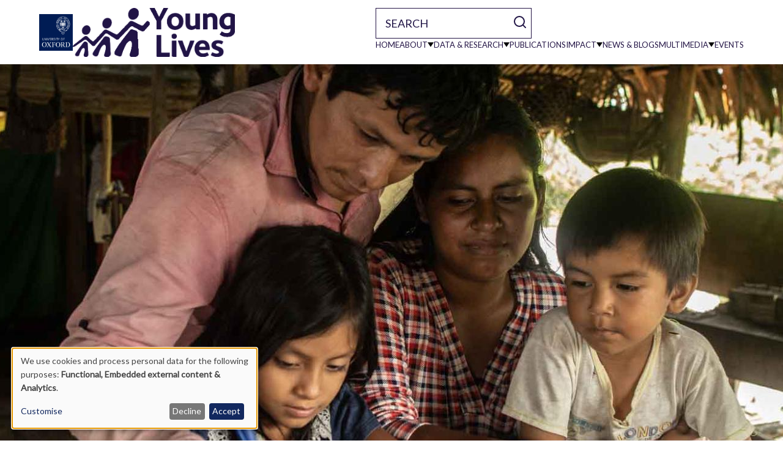

--- FILE ---
content_type: text/html; charset=UTF-8
request_url: https://www.younglives.org.uk/?page=%2C6
body_size: 11781
content:
<!DOCTYPE html>
<html  lang="en" dir="ltr">
  <head>
    <meta charset="utf-8" />
<script async src="https://www.googletagmanager.com/gtag/js?id=UA-22497670-1"></script>
<script>window.dataLayer = window.dataLayer || [];function gtag(){dataLayer.push(arguments)};gtag("js", new Date());gtag("set", "developer_id.dMDhkMT", true);gtag("config", "UA-22497670-1", {"groups":"default","anonymize_ip":true,"page_placeholder":"PLACEHOLDER_page_path"});gtag("config", "G-322937603", {"groups":"default","page_placeholder":"PLACEHOLDER_page_location"});gtag("config", "AW-322937603", {"groups":"default","page_placeholder":"PLACEHOLDER_page_location"});gtag("config", "DC-322937603", {"groups":"default","page_placeholder":"PLACEHOLDER_page_location"});</script>
<meta name="Generator" content="Drupal 10 (https://www.drupal.org)" />
<meta name="MobileOptimized" content="width" />
<meta name="HandheldFriendly" content="true" />
<meta name="viewport" content="width=device-width, initial-scale=1.0" />
<link rel="icon" href="/themes/custom/young_lives/favicon.ico" type="image/vnd.microsoft.icon" />
<link rel="canonical" href="https://www.younglives.org.uk/home-page" />
<link rel="shortlink" href="https://www.younglives.org.uk/node/1" />

    <title>Home page | Young Lives</title>
    <link rel="stylesheet" media="all" href="/sites/default/files/css/css_LA3lgf7wwRezLZjQJLIl0NgHHZvp0XoygF2vi2xgIyo.css?delta=0&amp;language=en&amp;theme=young_lives&amp;include=eJxVi9EKwyAMRX_I6ieVWFObLTWSqJt_PyiMrS-HyzncTRRD0l6BPTzg7Z4MKuHi_15koColdBUUskI97Pv7Gd9L7ZHJDkzOpjU8QwRDNwhfFi76U1JndFN6ySvTQAu7lGY3k1ki8GJtMpV8S7RJsQ_bDEgv" />
<link rel="stylesheet" media="all" href="//fonts.googleapis.com/css?family=Lato" />
<link rel="stylesheet" media="all" href="/sites/default/files/css/css_RzRXCqcpVQFCV-Z8B7Ar7hvvpyW_V1VJ9qlhnAFBdSg.css?delta=2&amp;language=en&amp;theme=young_lives&amp;include=eJxVi9EKwyAMRX_I6ieVWFObLTWSqJt_PyiMrS-HyzncTRRD0l6BPTzg7Z4MKuHi_15koColdBUUskI97Pv7Gd9L7ZHJDkzOpjU8QwRDNwhfFi76U1JndFN6ySvTQAu7lGY3k1ki8GJtMpV8S7RJsQ_bDEgv" />
<link rel="stylesheet" media="all" href="//fonts.googleapis.com/css?family=Material+Icons" />

    <script src="/libraries/klaro/dist/klaro-no-translations-no-css.js?t5xkqv" defer id="klaro-js"></script>

    <script src="https://www.youtube.com/iframe_api"></script>
  </head>
  <body class="path-frontpage page--node-type-landing-page">
    <a href="#main-content" class="visually-hidden focusable skip-link">
      Skip to main content
    </a>
    
      <div class="dialog-off-canvas-main-canvas" data-off-canvas-main-canvas>
                  <div id="browser-warning"> 
      <h3> This site is not fully supported by Internet Explorer. To fully enjoy this website, please use an alternative browser </h3>
    </div>
    <header id="app-bar" role="navigation">
      <div class="mdc-top-app-bar__row">
                <section class="page-header">
          <div class="logo">
            <div class="logo-wrapper oxford-logo"><a href="/"><img src="/themes/custom/young_lives/images/branding/oxford-university.png" alt="Oxford University Logo" /></a></div>
            <div class="logo-wrapper yl-logo"><a href="/"><img src="/themes/custom/young_lives/logo.png" alt="Logo/Home" /></a></div>
          </div>
          <div class="navbar-header mobile-menu-container">
              <div>
    <div id="block-searchform" class="search-block-form">
      <form action="/search" id="search-block-form" method="get" role="search">
        <input type="text" id="search" name="keys" placeholder="Search">
        <button type="submit">
            <svg xmlns="http://www.w3.org/2000/svg" width="24" height="24" viewBox="0 0 24 24" fill="none" stroke="white" stroke-width="2" stroke-linecap="round" stroke-linejoin="round" class="lucide lucide-search"><circle cx="11" cy="11" r="8"/><path d="m21 21-4.3-4.3"/></svg>
        </button>
      </form>

    </div>
    <nav role="navigation" aria-labelledby="block-mainnavigation-menu" id="block-mainnavigation">
            
  <h2 class="visually-hidden" id="block-mainnavigation-menu">Main navigation</h2>
  

        <nav class="menu-main">
    <ul class="mobile-menu">
                <li class="menu-item ">
            <a href="https://www.younglives.org.uk/" class="menu-link">
                <div class="menu-link-item">
                    Home
                </div>
                            </a>
                    </li>
                <li class="menu-item  expandable">
            <a href="https://www.younglives.org.uk/about" class="menu-link">
                <div class="menu-link-item">
                    About
                </div>
                                <button class="dropdown-icon flex items-center w-3 h-3" aria-label="Toggle submenu">
                    <svg alt="Menu dropdown arrow" xmlns="http://www.w3.org/2000/svg" version="1.1" width="32" height="24" viewBox="0 0 32 24">
                        <polygon points="0,0 32,0 16,24"></polygon>
                    </svg>
                </button>
                            </a>
                        <div class="child-menu-container">
                <div class="child-menu-arrow">
                    <svg alt="Child menu dropdown arrow" xmlns="http://www.w3.org/2000/svg" version="1.1" width="20" height="15" viewBox="0 0 20 15">
                        <polygon points="0,0 20,0 10,15"></polygon>
                    </svg>
                </div>
                <ul class="child-menu">
                    <a href="https://www.younglives.org.uk/about" class="child-menu-link">
                        <h2 class="child-menu-title">About</h2>
                    </a>
                                        <li class="child-item">
                        <a href="https://www.younglives.org.uk/people" class="">
                            People
                        </a>
                    </li>
                                        <li class="child-item">
                        <a href="https://www.younglives.org.uk/countries" class="">
                            Countries
                        </a>
                    </li>
                                        <li class="child-item">
                        <a href="https://www.younglives.org.uk/funders" class="">
                            Funders
                        </a>
                    </li>
                                        <li class="child-item">
                        <a href="https://www.younglives.org.uk/contact-us" class="">
                            Contact Us
                        </a>
                    </li>
                                        <li class="child-item">
                        <a href="https://www.younglives.org.uk/dr-gina-crivello" class="">
                            Dr Gina Crivello
                        </a>
                    </li>
                                        <li class="child-item">
                        <a href="https://www.younglives.org.uk/fundraising-and-future-research" class="">
                            Fundraising and Future Research
                        </a>
                    </li>
                                        <li class="child-item">
                        <a href="https://www.younglives.org.uk/newsletter" class="">
                            Sign up to our newsletter
                        </a>
                    </li>
                                    </ul>
            </div>
                    </li>
                <li class="menu-item  expandable">
            <a href="https://www.younglives.org.uk/data-research" class="menu-link">
                <div class="menu-link-item">
                    Data &amp; Research
                </div>
                                <button class="dropdown-icon flex items-center w-3 h-3" aria-label="Toggle submenu">
                    <svg alt="Menu dropdown arrow" xmlns="http://www.w3.org/2000/svg" version="1.1" width="32" height="24" viewBox="0 0 32 24">
                        <polygon points="0,0 32,0 16,24"></polygon>
                    </svg>
                </button>
                            </a>
                        <div class="child-menu-container">
                <div class="child-menu-arrow">
                    <svg alt="Child menu dropdown arrow" xmlns="http://www.w3.org/2000/svg" version="1.1" width="20" height="15" viewBox="0 0 20 15">
                        <polygon points="0,0 20,0 10,15"></polygon>
                    </svg>
                </div>
                <ul class="child-menu">
                    <a href="https://www.younglives.org.uk/data-research" class="child-menu-link">
                        <h2 class="child-menu-title">Data &amp; Research</h2>
                    </a>
                                        <li class="child-item">
                        <a href="https://www.younglives.org.uk/data" class="">
                            Data
                        </a>
                    </li>
                                        <li class="child-item">
                        <a href="https://www.younglives.org.uk/research" class="">
                            Research
                        </a>
                    </li>
                                        <li class="child-item">
                        <a href="https://www.younglives.org.uk/methods" class="">
                            Methods
                        </a>
                    </li>
                                    </ul>
            </div>
                    </li>
                <li class="menu-item ">
            <a href="https://www.younglives.org.uk/publications" class="menu-link">
                <div class="menu-link-item">
                    Publications
                </div>
                            </a>
                    </li>
                <li class="menu-item  expandable">
            <a href="https://www.younglives.org.uk/impact" class="menu-link">
                <div class="menu-link-item">
                    Impact
                </div>
                                <button class="dropdown-icon flex items-center w-3 h-3" aria-label="Toggle submenu">
                    <svg alt="Menu dropdown arrow" xmlns="http://www.w3.org/2000/svg" version="1.1" width="32" height="24" viewBox="0 0 32 24">
                        <polygon points="0,0 32,0 16,24"></polygon>
                    </svg>
                </button>
                            </a>
                        <div class="child-menu-container">
                <div class="child-menu-arrow">
                    <svg alt="Child menu dropdown arrow" xmlns="http://www.w3.org/2000/svg" version="1.1" width="20" height="15" viewBox="0 0 20 15">
                        <polygon points="0,0 20,0 10,15"></polygon>
                    </svg>
                </div>
                <ul class="child-menu">
                    <a href="https://www.younglives.org.uk/impact" class="child-menu-link">
                        <h2 class="child-menu-title">Impact</h2>
                    </a>
                                        <li class="child-item">
                        <a href="https://www.younglives.org.uk/theory-change" class="">
                            Theory of Change
                        </a>
                    </li>
                                        <li class="child-item">
                        <a href="https://www.younglives.org.uk/headline-findings" class="">
                            Headline Findings
                        </a>
                    </li>
                                        <li class="child-item">
                        <a href="https://www.younglives.org.uk/impact-case-studies" class="">
                            Impact Case Studies
                        </a>
                    </li>
                                        <li class="child-item">
                        <a href="https://www.younglives.org.uk/policy-work" class="">
                            Policy Work
                        </a>
                    </li>
                                    </ul>
            </div>
                    </li>
                <li class="menu-item ">
            <a href="https://www.younglives.org.uk/news" class="menu-link">
                <div class="menu-link-item">
                    News &amp; Blogs
                </div>
                            </a>
                    </li>
                <li class="menu-item  expandable">
            <a href="https://www.younglives.org.uk/multimedia" class="menu-link">
                <div class="menu-link-item">
                    Multimedia
                </div>
                                <button class="dropdown-icon flex items-center w-3 h-3" aria-label="Toggle submenu">
                    <svg alt="Menu dropdown arrow" xmlns="http://www.w3.org/2000/svg" version="1.1" width="32" height="24" viewBox="0 0 32 24">
                        <polygon points="0,0 32,0 16,24"></polygon>
                    </svg>
                </button>
                            </a>
                        <div class="child-menu-container">
                <div class="child-menu-arrow">
                    <svg alt="Child menu dropdown arrow" xmlns="http://www.w3.org/2000/svg" version="1.1" width="20" height="15" viewBox="0 0 20 15">
                        <polygon points="0,0 20,0 10,15"></polygon>
                    </svg>
                </div>
                <ul class="child-menu">
                    <a href="https://www.younglives.org.uk/multimedia" class="child-menu-link">
                        <h2 class="child-menu-title">Multimedia</h2>
                    </a>
                                        <li class="child-item">
                        <a href="https://www.younglives.org.uk/audiovisual" class="">
                            Audiovisual
                        </a>
                    </li>
                                        <li class="child-item">
                        <a href="https://www.younglives.org.uk/graphics" class="">
                            Graphics
                        </a>
                    </li>
                                        <li class="child-item">
                        <a href="https://www.younglives.org.uk/images" class="">
                            Images
                        </a>
                    </li>
                                        <li class="child-item">
                        <a href="https://www.younglives.org.uk/real-stories" class="">
                            Real Stories
                        </a>
                    </li>
                                        <li class="child-item">
                        <a href="https://www.younglives.org.uk/multimedia/right-here-right-now-young-lives-photography-exhibition" class="">
                            RHRN Photography Exhibition
                        </a>
                    </li>
                                    </ul>
            </div>
                    </li>
                <li class="menu-item ">
            <a href="https://www.younglives.org.uk/events" class="menu-link">
                <div class="menu-link-item">
                    Events
                </div>
                            </a>
                    </li>
            </ul>
</nav>
  </nav>

  </div>

          </div>
          <div class="mobile-toggle-container">
            <div class="mobile-toggle"></div>
          </div>
        </section>
      </div>

    </header>
  
    <div class="mdc-drawer-app-content mdc-top-app-bar--fixed-adjust">
    <div role="main" id="main-content" class="main-content container js-quickedit-main-content mdc-layout-grid">
      <div class="mdc-layout-grid__inner">

                        <section class="mdc-layout-grid__cell mdc-layout-grid__cell--span-12">

                                <a id="main-content"></a>
              <div>
    <div data-drupal-messages-fallback class="hidden"></div>

    <article data-history-node-id="1" class="main--landing--page">
        



  <div class="field field--name-field-banner field--type-entity-reference-revisions field--label-hidden field--item">  <div class="banner--colour--purple paragraph paragraph--type--banner-item paragraph--view-mode--default" id="paragraph--119">
    <a href="https://www.younglives.org.uk/about">
      <div class="paragraph--inner">
            
            <div class="field field--name-field-banner-image field--type-entity-reference field--label-hidden field--item"><div>
  
  
            <div class="field field--name-field-media-image field--type-image field--label-hidden field--item">    <picture>
                  <source srcset="/sites/default/files/styles/banner/public/2024-06/img_1471.jpg?itok=RWlQ7g_v 1x, /sites/default/files/styles/banner/public/2024-06/img_1471.jpg?itok=RWlQ7g_v 2x" media="all and (min-width: 481px)" type="image/jpeg" width="2000" height="800"/>
              <source srcset="/sites/default/files/styles/banner_portrait/public/2024-06/img_1471.jpg?itok=TVjQUWAs 1x, /sites/default/files/styles/banner_portrait/public/2024-06/img_1471.jpg?itok=TVjQUWAs 2x" media="all and (max-width: 480px)" type="image/jpeg" width="750" height="500"/>
                  <img loading="eager" width="2000" height="800" src="/sites/default/files/styles/banner/public/2024-06/img_1471.jpg?itok=RWlQ7g_v" />

  </picture>

</div>
      
</div>
</div>
      
            <div class="banner-text">
          
            <div class="field field--name-field-paragraph-title field--type-string field--label-hidden field--item">The Young Lives Study</div>
      
                </div>
                </div>
        </a>
      </div>
</div>

      <div class="field field--name-field-paragraph field--type-entity-reference-revisions field--label-hidden field--items">
              <div class="field--item"><div class="paragraph paragraph--type--video paragraph--view-mode--default">
            <div class="layout layout--twocol">
            <div class="row-1">
              <div class="layout layout__region--first">
                <div class="text-wrapper">
                    <h1></h1>
                    
            <div class="field field--name-field-paragraph-text field--type-text-long field--label-hidden field--item"><p>Young Lives is a unique longitudinal study of poverty and inequality following the lives of 12,000 children in Ethiopia, India (Andhra Pradesh and Telangana), Peru and Vietnam since 2002.&nbsp;</p><p>Over two decades of research, Young Lives has generated unmatched insights into the dynamics of poverty and inequality in the lives of the children, from their early years, through adolescence, and into young adulthood. Our mission is to&nbsp;deliver ground-breaking research that informs policy on how poverty, intersecting inequalities and new vulnerabilities affect the lives of disadvantaged children and young people and what can be done to improve their life outcomes.</p><p>We have just published findings from Round 7 of our long running study, including on young people's education and learning, work and family lives, and health and well-being. &nbsp;</p><p>We have also launched a new Young Lives Research Hub on Climate Change and Environmental Shocks, to generate, for the first time, important policy relevant evidence on the long term effects of shocks, including extreme weather, on human development, across the life-course and across two generations of children and young people.&nbsp;</p></div>
      
                </div>
            </div>
            <div class="layout layout__region--second">
                <div class="video">
                    <div class="video-relative">
                        
            <div class="field field--name-field-paragraph-video field--type-video-embed-field field--label-hidden field--item"><div class="video-embed-field-provider-youtube"><iframe width="854" height="480" frameborder="0" allowfullscreen="allowfullscreen" data-src="https://www.youtube.com/embed/ELApIH07bKI" data-name="youtube"></iframe>
</div>
</div>
      
                        <div class="overlay">
                        <div class="paragraph-image-wrapper" style="background-image: url(https://www.younglives.org.uk/sites/default/files/2025-07/7_from_round_7_homepage_still.jpeg)"></div>
                        
                        </div>  
                    </div>
                </div>
              </div>
            </div>
            <div class="row-2">
              <div class="links">
                
      <div class="field field--name-field-paragraph-link field--type-link field--label-hidden field--items">
              <div class="field--item"><a href="https://www.younglives.org.uk/research">Explore Our Research</a></div>
              <div class="field--item"><a href="https://www.younglives.org.uk/news/news-release">Round 7 Findings</a></div>
              <div class="field--item"><a href="https://www.younglives.org.uk/sites/default/files/2024-10/Climate_change_hub_Sept_2024.pdf">New Research Hub</a></div>
          </div>
  
              </div>
            </div>
          </div>
  </div>
</div>
              <div class="field--item">  <div class="paragraph paragraph--type--feature-box-row paragraph--view-mode--default" id="paragraph--6">
    <div class="paragraph--inner">
              
            <div class="field field--name-field-paragraph-title field--type-string field--label-hidden field--item">Discover Our</div>
      
      <div class="field field--name-field-featured field--type-entity-reference field--label-hidden field--items">
              <div class="field--item">
<article data-history-node-id="21" class="main--landing--page landing-page feature-box color-- clearfix fb--has-image">
    <a href="https://www.younglives.org.uk/data">
         
          
            <div class="field field--name-field-feature-box-image field--type-entity-reference field--label-hidden field--item"><div>
  
  
  <div class="field field--name-field-media-image field--type-image field--label-visually_hidden">
    <div class="field--label sr-only">Image</div>
              <div class="field--item">  <img loading="lazy" src="/sites/default/files/styles/feature_box/public/2021-11/413a2095.jpg?itok=fVorylzg" width="400" height="240" />


</div>
          </div>

</div>
</div>
        
                <div class="fb--group-content">
                      <div class="fb--highlight-label">
                          </div>
            <h3 class="fb--title">
                              
            <div class="field field--name-field-feature-box-title field--type-string field--label-hidden field--item"><a href="https://www.younglives.org.uk/data" hreflang="en">Data</a></div>
      
                          </h3>
            
            <a href="https://www.younglives.org.uk/data"> <button class="discover-button button"> Discover More </button> </a>
            <div class="button">
                          </div>
                  </div>
    </a>
</article></div>
              <div class="field--item">
<article data-history-node-id="54" class="main--landing--page landing-page feature-box color-- clearfix fb--has-image">
    <a href="https://www.younglives.org.uk/research">
         
          
            <div class="field field--name-field-feature-box-image field--type-entity-reference field--label-hidden field--item"><div>
  
  
  <div class="field field--name-field-media-image field--type-image field--label-visually_hidden">
    <div class="field--label sr-only">Image</div>
              <div class="field--item">  <img loading="lazy" src="/sites/default/files/styles/feature_box/public/2021-11/_nik2483.jpg?itok=pqgcIAGH" width="400" height="240" alt="teenagers hanging out" />


</div>
          </div>

</div>
</div>
        
                <div class="fb--group-content">
                      <div class="fb--highlight-label">
                          </div>
            <h3 class="fb--title">
                              
            <div class="field field--name-field-feature-box-title field--type-string field--label-hidden field--item"><a href="https://www.younglives.org.uk/research" hreflang="en">Research</a></div>
      
                          </h3>
            
            <a href="https://www.younglives.org.uk/research"> <button class="discover-button button"> Discover More </button> </a>
            <div class="button">
                          </div>
                  </div>
    </a>
</article></div>
              <div class="field--item">
<article data-history-node-id="53" class="main--landing--page landing-page feature-box color-- clearfix fb--has-image">
    <a href="https://www.younglives.org.uk/impact">
         
          
            <div class="field field--name-field-feature-box-image field--type-entity-reference field--label-hidden field--item"><div>
  
  
  <div class="field field--name-field-media-image field--type-image field--label-visually_hidden">
    <div class="field--label sr-only">Image</div>
              <div class="field--item">  <img loading="lazy" src="/sites/default/files/styles/feature_box/public/2021-07/ourimpact.png?itok=iK2i9vE1" width="400" height="240" alt="mother reading to child on bed" />


</div>
          </div>

</div>
</div>
        
                <div class="fb--group-content">
                      <div class="fb--highlight-label">
                          </div>
            <h3 class="fb--title">
                              
            <div class="field field--name-field-feature-box-title field--type-string field--label-hidden field--item"><a href="https://www.younglives.org.uk/impact" hreflang="en">Impact</a></div>
      
                          </h3>
            
            <div class="field field--name-field-feature-box-body field--type-text-long field--label-hidden field--item"><p>&nbsp;</p>

<p>&nbsp;</p>

<p>&nbsp;</p></div>
      
            <a href="https://www.younglives.org.uk/impact"> <button class="discover-button button"> Discover More </button> </a>
            <div class="button">
                          </div>
                  </div>
    </a>
</article></div>
              <div class="field--item">
<article data-history-node-id="47" class="main--landing--page landing-page feature-box color-- clearfix fb--has-image">
    <a href="https://www.younglives.org.uk/countries">
         
          
            <div class="field field--name-field-feature-box-image field--type-entity-reference field--label-hidden field--item"><div>
  
  
  <div class="field field--name-field-media-image field--type-image field--label-visually_hidden">
    <div class="field--label sr-only">Image</div>
              <div class="field--item">  <img loading="lazy" src="/sites/default/files/styles/feature_box/public/2021-11/egusquiza-ret0452-cusco.jpg?itok=emZkeyMd" width="400" height="240" alt="two girls holding a lamb" />


</div>
          </div>

</div>
</div>
        
                <div class="fb--group-content">
                      <div class="fb--highlight-label">
                          </div>
            <h3 class="fb--title">
                              
            <div class="field field--name-field-feature-box-title field--type-string field--label-hidden field--item"><a href="https://www.younglives.org.uk/countries" hreflang="en">Countries</a></div>
      
                          </h3>
            
            <a href="https://www.younglives.org.uk/countries"> <button class="discover-button button"> Discover More </button> </a>
            <div class="button">
                          </div>
                  </div>
    </a>
</article></div>
              <div class="field--item">
<article data-history-node-id="46" class="main--landing--page landing-page feature-box color-- clearfix fb--has-image">
    <a href="https://www.younglives.org.uk/multimedia">
         
          
            <div class="field field--name-field-feature-box-image field--type-entity-reference field--label-hidden field--item"><div>
  
  
  <div class="field field--name-field-media-image field--type-image field--label-visually_hidden">
    <div class="field--label sr-only">Image</div>
              <div class="field--item">  <img loading="lazy" src="/sites/default/files/styles/feature_box/public/2021-11/113.jpg?itok=_PtPn3xX" width="400" height="240" alt="Teenagers sitting in a doorway" />


</div>
          </div>

</div>
</div>
        
                <div class="fb--group-content">
                      <div class="fb--highlight-label">
                          </div>
            <h3 class="fb--title">
                              
            <div class="field field--name-field-feature-box-title field--type-string field--label-hidden field--item"><a href="https://www.younglives.org.uk/multimedia" hreflang="en">Multimedia</a></div>
      
                          </h3>
            
            <a href="https://www.younglives.org.uk/multimedia"> <button class="discover-button button"> Discover More </button> </a>
            <div class="button">
                          </div>
                  </div>
    </a>
</article></div>
              <div class="field--item">
<article data-history-node-id="1775" class="main--landing--page landing-page feature-box color-- clearfix fb--has-image">
    <a href="https://www.younglives.org.uk/research-findings">
         
          
            <div class="field field--name-field-feature-box-image field--type-entity-reference field--label-hidden field--item"><div>
  
  
  <div class="field field--name-field-media-image field--type-image field--label-visually_hidden">
    <div class="field--label sr-only">Image</div>
              <div class="field--item">  <img loading="lazy" src="/sites/default/files/styles/feature_box/public/2021-11/methodological-lessons-featured.jpeg?itok=PmF7xiXw" width="400" height="240" alt="exercise book " />


</div>
          </div>

</div>
</div>
        
                <div class="fb--group-content">
                      <div class="fb--highlight-label">
                          </div>
            <h3 class="fb--title">
                              
            <div class="field field--name-field-feature-box-title field--type-string field--label-hidden field--item"><a href="https://www.younglives.org.uk/research-findings" hreflang="en">Research Findings </a></div>
      
                          </h3>
            
            <a href="https://www.younglives.org.uk/research-findings"> <button class="discover-button button"> Discover More </button> </a>
            <div class="button">
                          </div>
                  </div>
    </a>
</article></div>
          </div>
  
          </div>
  </div>
</div>
              <div class="field--item"><div class="paragraph paragraph--type--view-reference paragraph--view-mode--default">
            <div class="layout layout--twocol">
            <div class="layout layout__region--first">
                <div class="blog--view">
                    <div class="view--header">
                      <h2>
            <div class="field field--name-field-paragraph-title field--type-string field--label-hidden field--item">Latest News &amp; Blogs</div>
      </h2>
                    </div>
                    
            <div class="field field--name-field-paragraph-view-reference field--type-view-reference field--label-hidden field--item"><div class="views-element-container"><div class="js-view-dom-id-6cf3bf3de32878543520b7cccb84cc074c15f04e4fbba1b4fd3f981830b3392c">
  
  
  

  
  
  

      <div class="views-rows">
          <div class="views-row"><div class="views-field views-field-rendered-entity"><span class="field-content">
<article data-history-node-id="2213" class="news promoted-news color-- clearfix feature-box fb--has-image">
    <a href="https://www.younglives.org.uk/young-lives-response-who-guidance-policy-and-strategic-actions-protect-and-promote-mental-health">
    <div class="fb--content">
         
          
            <div class="field field--name-field-feature-box-image field--type-entity-reference field--label-hidden field--item">  <img loading="lazy" src="/sites/default/files/styles/thumbnail/public/2025-11/9789240114722-eng.pdf_page_01.jpg?itok=SZQeDO_8" width="250" height="200" />


</div>
        
                <div class="fb--text">
            <h3 class="fb--title">
                              Young Lives&#039; Response to WHO Guidance on policy and strategic actions to protect and promote mental health and well-being across government sectors
                          </h3>
            <div class="fb--body">
                            
            <div class="field field--name-field-publication-date field--type-datetime field--label-hidden field--item"><time datetime="2025-11-26T12:00:00Z">26 November 2025</time>
</div>
      
                                        <div class="news-type-tag">
            <div class="field field--name-field-type-of-news-tag field--type-entity-reference field--label-hidden field--item">News</div>
      </div>
                        </div>
            <div class="button">
                Read More
            </div>
        </div>
      </div>
    </a>
</article>
</span></div></div>
          <div class="views-row"><div class="views-field views-field-rendered-entity"><span class="field-content">
<article data-history-node-id="2210" class="news promoted-news color-- clearfix feature-box fb--has-image">
    <a href="https://www.younglives.org.uk/young-lives-focus-cop30-highlighting-childrens-unique-vulnerabilities-climate-change-global-goal">
    <div class="fb--content">
         
          
            <div class="field field--name-field-feature-box-image field--type-entity-reference field--label-hidden field--item">  <img loading="lazy" src="/sites/default/files/styles/thumbnail/public/2025-11/ninos_costa045_scv_laughing_children_in_front_of_school_1200x800.jpg?itok=cIgUB67Z" width="250" height="200" />


</div>
        
                <div class="fb--text">
            <h3 class="fb--title">
                              Young Lives’ focus at COP30: Highlighting children’s unique vulnerabilities to climate change in the Global Goal on Adaptation
                          </h3>
            <div class="fb--body">
                            
            <div class="field field--name-field-publication-date field--type-datetime field--label-hidden field--item"><time datetime="2025-11-12T12:00:00Z">12 November 2025</time>
</div>
      
                                        <div class="news-type-tag">
            <div class="field field--name-field-type-of-news-tag field--type-entity-reference field--label-hidden field--item">News</div>
      </div>
                        </div>
            <div class="button">
                Read More
            </div>
        </div>
      </div>
    </a>
</article>
</span></div></div>
          <div class="views-row"><div class="views-field views-field-rendered-entity"><span class="field-content">
<article data-history-node-id="2208" class="news promoted-news color-- clearfix feature-box fb--has-image">
    <a href="https://www.younglives.org.uk/news/young-lives-alan-sanchez-presents-perus-week-inclusion-reducing-child-poverty">
    <div class="fb--content">
         
          
            <div class="field field--name-field-feature-box-image field--type-entity-reference field--label-hidden field--item">  <img loading="lazy" src="/sites/default/files/styles/thumbnail/public/2025-10/54873382151_f328c39dc7_k.jpg?itok=7ESayuOO" width="250" height="200" />


</div>
        
                <div class="fb--text">
            <h3 class="fb--title">
                              Young Lives’ Alan Sanchez Presents at Peru’s Week of Inclusion on Reducing Child Poverty
                          </h3>
            <div class="fb--body">
                            
            <div class="field field--name-field-publication-date field--type-datetime field--label-hidden field--item"><time datetime="2025-10-23T12:00:00Z">23 October 2025</time>
</div>
      
                                        <div class="news-type-tag">
            <div class="field field--name-field-type-of-news-tag field--type-entity-reference field--label-hidden field--item">News</div>
      </div>
                        </div>
            <div class="button">
                Read More
            </div>
        </div>
      </div>
    </a>
</article>
</span></div></div>
    </div>

    

  
  

  
  
</div>
</div>
</div>
      
                    
      <div class="field field--name-field-paragraph-link field--type-link field--label-hidden field--items">
              <div class="field--item"><a href="https://www.younglives.org.uk/news">View all</a></div>
          </div>
  
                </div>
            </div>
            <div class="layout layout__region--second">
                <div class="publications--view">
                    <div class="view--header">
                        <h2>
            <div class="field field--name-field-publication-title field--type-string field--label-hidden field--item">Latest Publications</div>
      </h2>
                        
            <div class="field field--name-field-paragraph-publication-view field--type-view-reference field--label-hidden field--item"><div class="views-element-container"><div class="js-view-dom-id-c9b891d9cbc357e8c8ac4ec3a3505d2f0abf0f7d308af547bede2d8e7cc9b5d6">
  
  
  

  
  
  

      <div class="views-rows">
          <div class="views-row"><div class="views-field views-field-rendered-entity"><span class="field-content">

<article data-history-node-id="2209" class="publication featured-publication color-- clearfix feature-box fb--has-image">
    <a href="https://www.younglives.org.uk/publications/recommendations-global-goal-adaptation-ensuring-successful-and-meaningful-outcome">
      <div class="fb--content">
                <div class="country--fb-image--background">
          <div class="country--fb-image--data">
                        <div class="document--type--icon">
              <img src="/themes/custom/young_lives/images/icons/policy_paper_icon.svg" />
            </div>
                        <div class="country--fb-image--text">
                              <div class="document--type--name"> 
            <div class="field field--name-field-document-type field--type-entity-reference field--label-hidden field--item">Policy paper</div>
      </div>
                <div class="document--country">  </div>
                          </div>
          </div>
        </div>
                <div class="fb--text">
            <h3 class="fb--title">
                              Recommendations for the Global Goal on Adaptation: Ensuring a Successful and Meaningful Outcome for Children at COP30
                          </h3>
              <div class="fb--date fb--item">
                              <svg xmlns="http://www.w3.org/2000/svg" xmlns:xlink="http://www.w3.org/1999/xlink" width="40" height="40" viewBox="0 0 40 40">
                  <defs>
                    <clipPath id="clip-calendar_icon">
                      <rect width="40" height="40"/>
                    </clipPath>
                  </defs>
                  <g id="calendar_icon" clip-path="url(#clip-calendar_icon)">
                    <path id="iconmonstr-calendar-4" d="M33.333,33.333H26.667V26.667h6.667Zm-10-16.667H16.667v6.667h6.667Zm10,0H26.667v6.667h6.667Zm-20,10H6.667v6.667h6.667Zm10,0H16.667v6.667h6.667Zm-10-10H6.667v6.667h6.667ZM40,3.333V40H0V3.333H5V5a3.333,3.333,0,1,0,6.667,0V3.333H28.333V5A3.333,3.333,0,0,0,35,5V3.333Zm-3.333,10H3.333V36.667H36.667ZM33.333,1.667a1.667,1.667,0,1,0-3.333,0V5a1.667,1.667,0,1,0,3.333,0ZM10,5A1.667,1.667,0,0,1,6.667,5V1.667a1.667,1.667,0,0,1,3.333,0Z" fill="currentColor"/>
                  </g>
                </svg>
                  
            <div class="field field--name-field-publication-date field--type-datetime field--label-hidden field--item"><time datetime="2025-11-11T12:00:00Z">11 November 2025</time>
</div>
      
                              </div>
              <div class="fb--body">
                                  
                              </div>
            <div class="button">
                Read More
            </div>
        </div>
      </div>
    </a>
</article>
</span></div></div>
          <div class="views-row"><div class="views-field views-field-rendered-entity"><span class="field-content">

<article data-history-node-id="2206" class="publication featured-publication color-- clearfix feature-box fb--has-image">
    <a href="https://www.younglives.org.uk/publications/asking-difficult-questions-design-and-implementation-audio-computer-assisted-self">
      <div class="fb--content">
                <div class="country--fb-image--background">
          <div class="country--fb-image--data">
                        <div class="document--type--icon">
              <img src="/themes/custom/young_lives/images/icons/technical_notes_icon.svg" />
            </div>
                        <div class="country--fb-image--text">
                              <div class="document--type--name"> 
            <div class="field field--name-field-document-type field--type-entity-reference field--label-hidden field--item">Technical notes</div>
      </div>
                <div class="document--country">  </div>
                          </div>
          </div>
        </div>
                <div class="fb--text">
            <h3 class="fb--title">
                              Asking Difficult Questions: Design and Implementation of an Audio Computer-Assisted Self-Interview (ACASI) in the Young Lives Study
                          </h3>
              <div class="fb--date fb--item">
                              <svg xmlns="http://www.w3.org/2000/svg" xmlns:xlink="http://www.w3.org/1999/xlink" width="40" height="40" viewBox="0 0 40 40">
                  <defs>
                    <clipPath id="clip-calendar_icon">
                      <rect width="40" height="40"/>
                    </clipPath>
                  </defs>
                  <g id="calendar_icon" clip-path="url(#clip-calendar_icon)">
                    <path id="iconmonstr-calendar-4" d="M33.333,33.333H26.667V26.667h6.667Zm-10-16.667H16.667v6.667h6.667Zm10,0H26.667v6.667h6.667Zm-20,10H6.667v6.667h6.667Zm10,0H16.667v6.667h6.667Zm-10-10H6.667v6.667h6.667ZM40,3.333V40H0V3.333H5V5a3.333,3.333,0,1,0,6.667,0V3.333H28.333V5A3.333,3.333,0,0,0,35,5V3.333Zm-3.333,10H3.333V36.667H36.667ZM33.333,1.667a1.667,1.667,0,1,0-3.333,0V5a1.667,1.667,0,1,0,3.333,0ZM10,5A1.667,1.667,0,0,1,6.667,5V1.667a1.667,1.667,0,0,1,3.333,0Z" fill="currentColor"/>
                  </g>
                </svg>
                  
            <div class="field field--name-field-publication-date field--type-datetime field--label-hidden field--item"><time datetime="2025-10-16T12:00:00Z">16 October 2025</time>
</div>
      
                              </div>
              <div class="fb--body">
                                  
                              </div>
            <div class="button">
                Read More
            </div>
        </div>
      </div>
    </a>
</article>
</span></div></div>
          <div class="views-row"><div class="views-field views-field-rendered-entity"><span class="field-content">

<article data-history-node-id="2202" class="publication featured-publication color-- clearfix feature-box fb--has-image">
    <a href="https://www.younglives.org.uk/publications/collecting-hair-samples-measure-cortisol-young-lives-study-protocols-and-fieldwork">
      <div class="fb--content">
                <div class="country--fb-image--background">
          <div class="country--fb-image--data">
                        <div class="document--type--icon">
              <img src="/themes/custom/young_lives/images/icons/technical_notes_icon.svg" />
            </div>
                        <div class="country--fb-image--text">
                              <div class="document--type--name"> 
            <div class="field field--name-field-document-type field--type-entity-reference field--label-hidden field--item">Technical notes</div>
      </div>
                <div class="document--country">  </div>
                          </div>
          </div>
        </div>
                <div class="fb--text">
            <h3 class="fb--title">
                              Collecting Hair Samples to Measure Cortisol in the Young Lives Study: Protocols and Fieldwork Results
                          </h3>
              <div class="fb--date fb--item">
                              <svg xmlns="http://www.w3.org/2000/svg" xmlns:xlink="http://www.w3.org/1999/xlink" width="40" height="40" viewBox="0 0 40 40">
                  <defs>
                    <clipPath id="clip-calendar_icon">
                      <rect width="40" height="40"/>
                    </clipPath>
                  </defs>
                  <g id="calendar_icon" clip-path="url(#clip-calendar_icon)">
                    <path id="iconmonstr-calendar-4" d="M33.333,33.333H26.667V26.667h6.667Zm-10-16.667H16.667v6.667h6.667Zm10,0H26.667v6.667h6.667Zm-20,10H6.667v6.667h6.667Zm10,0H16.667v6.667h6.667Zm-10-10H6.667v6.667h6.667ZM40,3.333V40H0V3.333H5V5a3.333,3.333,0,1,0,6.667,0V3.333H28.333V5A3.333,3.333,0,0,0,35,5V3.333Zm-3.333,10H3.333V36.667H36.667ZM33.333,1.667a1.667,1.667,0,1,0-3.333,0V5a1.667,1.667,0,1,0,3.333,0ZM10,5A1.667,1.667,0,0,1,6.667,5V1.667a1.667,1.667,0,0,1,3.333,0Z" fill="currentColor"/>
                  </g>
                </svg>
                  
            <div class="field field--name-field-publication-date field--type-datetime field--label-hidden field--item"><time datetime="2025-09-23T12:00:00Z">23 September 2025</time>
</div>
      
                              </div>
              <div class="fb--body">
                                  
                              </div>
            <div class="button">
                Read More
            </div>
        </div>
      </div>
    </a>
</article>
</span></div></div>
    </div>

    

  
  

  
  
</div>
</div>
</div>
      
                        
            <div class="field field--name-field-paragraph-publication-link field--type-link field--label-hidden field--item"><a href="https://www.younglives.org.uk/publications">View all Publications</a></div>
      
                    </div>
                </div>
            </div>
        </div>
        
  </div>
</div>
              <div class="field--item">  <div class="paragraph--direction--center paragraph paragraph--type--text paragraph--view-mode--default" id="paragraph--286">
    <div class="paragraph--inner">
              
            <div class="field field--name-field-paragraph-title field--type-string field--label-hidden field--item">Research Themes</div>
      
            <div class="field field--name-field-paragraph-text field--type-text-long field--label-hidden field--item"><p>Young Lives core research themes are education and skills, employment, health and well-being and family lives.&nbsp; Our cross-cutting themes are gender, poverty and inequalities, and shocks and crises. Our themes facilitate analysis and better understanding of what life is like for Young Lives children as they navigate young adulthood in a changing world.&nbsp;</p></div>
      
          </div>
  </div>
</div>
              <div class="field--item">  <div class="paragraph paragraph--type--card-stack paragraph--view-mode--default" id="paragraph--13">
    <div class="paragraph--inner">
              
      <div class="field field--name-field-card-items field--type-entity-reference-revisions field--label-hidden field--items">
              <div class="field--item">  <div class="paragraph paragraph--type--card-item paragraph--view-mode--default" id="paragraph--9">
    <div class="paragraph--inner">
                                    <a class="card--link" href="https://www.younglives.org.uk/education-and-skills">
                        <div class="card--stack--background--image">
                
            <div class="field field--name-field-paragraph-image field--type-entity-reference field--label-hidden field--item"><div>
  
  
  <div class="field field--name-field-media-image field--type-image field--label-visually_hidden">
    <div class="field--label sr-only">Image</div>
              <div class="field--item">    <picture>
                  <source srcset="/sites/default/files/styles/standard_desktop/public/2021-07/education.png?itok=WG6a7mtc 1x, /sites/default/files/styles/standard_desktop/public/2021-07/education.png?itok=WG6a7mtc 2x" media="all and (min-width: 1025px)" type="image/png" width="1600" height="900"/>
              <source srcset="/sites/default/files/styles/standard_tablet/public/2021-07/education.png?itok=EpnEX7r8 1x, /sites/default/files/styles/standard_tablet/public/2021-07/education.png?itok=EpnEX7r8 2x" media="all and (min-width: 481px)" type="image/png" width="800" height="450"/>
              <source srcset="/sites/default/files/styles/standard_mobile/public/2021-07/education.png?itok=RA4fpYZW 1x, /sites/default/files/styles/standard_mobile/public/2021-07/education.png?itok=RA4fpYZW 2x" media="all and (max-width: 480px)" type="image/png" width="400" height="225"/>
                  <img loading="eager" width="400" height="225" src="/sites/default/files/styles/standard_mobile/public/2021-07/education.png?itok=RA4fpYZW" />

  </picture>

</div>
          </div>

</div>
</div>
      
              </div>
              <div class="card--stack--element">
                
            <div class="field field--name-field-paragraph-icon-image field--type-entity-reference field--label-hidden field--item"><div>
  
  
  <div class="field field--name-field-media-image field--type-image field--label-visually_hidden">
    <div class="field--label sr-only">Image</div>
              <div class="field--item">  <img loading="lazy" src="/sites/default/files/2021-07/educationandskills.png" width="317" height="317" />

</div>
          </div>

</div>
</div>
      
                
      <div class="field field--name-field-paragraph-link field--type-link field--label-hidden field--items">
              <div class="field--item"><a href="https://www.younglives.org.uk/education-and-skills">Education &amp; Skills</a></div>
          </div>
  
              </div>
                      </a>
                            </div>
  </div>
</div>
              <div class="field--item">  <div class="paragraph paragraph--type--card-item paragraph--view-mode--default" id="paragraph--10">
    <div class="paragraph--inner">
                                    <a class="card--link" href="https://www.younglives.org.uk/employment">
                        <div class="card--stack--background--image">
                
            <div class="field field--name-field-paragraph-image field--type-entity-reference field--label-hidden field--item"><div>
  
  
  <div class="field field--name-field-media-image field--type-image field--label-visually_hidden">
    <div class="field--label sr-only">Image</div>
              <div class="field--item">    <picture>
                  <source srcset="/sites/default/files/styles/standard_desktop/public/2021-07/work-image.png?itok=oSSVxUeJ 1x, /sites/default/files/styles/standard_desktop/public/2021-07/work-image.png?itok=oSSVxUeJ 2x" media="all and (min-width: 1025px)" type="image/png" width="1600" height="900"/>
              <source srcset="/sites/default/files/styles/standard_tablet/public/2021-07/work-image.png?itok=HJrHnweg 1x, /sites/default/files/styles/standard_tablet/public/2021-07/work-image.png?itok=HJrHnweg 2x" media="all and (min-width: 481px)" type="image/png" width="800" height="450"/>
              <source srcset="/sites/default/files/styles/standard_mobile/public/2021-07/work-image.png?itok=z7oZeIS5 1x, /sites/default/files/styles/standard_mobile/public/2021-07/work-image.png?itok=z7oZeIS5 2x" media="all and (max-width: 480px)" type="image/png" width="400" height="225"/>
                  <img loading="eager" width="400" height="225" src="/sites/default/files/styles/standard_mobile/public/2021-07/work-image.png?itok=z7oZeIS5" />

  </picture>

</div>
          </div>

</div>
</div>
      
              </div>
              <div class="card--stack--element">
                
            <div class="field field--name-field-paragraph-icon-image field--type-entity-reference field--label-hidden field--item"><div>
  
  
  <div class="field field--name-field-media-image field--type-image field--label-visually_hidden">
    <div class="field--label sr-only">Image</div>
              <div class="field--item">  <img loading="lazy" src="/sites/default/files/2021-07/work.png" width="385" height="385" />

</div>
          </div>

</div>
</div>
      
                
      <div class="field field--name-field-paragraph-link field--type-link field--label-hidden field--items">
              <div class="field--item"><a href="https://www.younglives.org.uk/employment">Employment</a></div>
          </div>
  
              </div>
                      </a>
                            </div>
  </div>
</div>
              <div class="field--item">  <div class="paragraph paragraph--type--card-item paragraph--view-mode--default" id="paragraph--11">
    <div class="paragraph--inner">
                                    <a class="card--link" href="https://www.younglives.org.uk/health-and-well-being">
                        <div class="card--stack--background--image">
                
            <div class="field field--name-field-paragraph-image field--type-entity-reference field--label-hidden field--item"><div>
  
  
  <div class="field field--name-field-media-image field--type-image field--label-visually_hidden">
    <div class="field--label sr-only">Image</div>
              <div class="field--item">    <picture>
                  <source srcset="/sites/default/files/styles/standard_desktop/public/2021-07/health.png?itok=jXmvaDb2 1x, /sites/default/files/styles/standard_desktop/public/2021-07/health.png?itok=jXmvaDb2 2x" media="all and (min-width: 1025px)" type="image/png" width="1600" height="900"/>
              <source srcset="/sites/default/files/styles/standard_tablet/public/2021-07/health.png?itok=1PzCyh_l 1x, /sites/default/files/styles/standard_tablet/public/2021-07/health.png?itok=1PzCyh_l 2x" media="all and (min-width: 481px)" type="image/png" width="800" height="450"/>
              <source srcset="/sites/default/files/styles/standard_mobile/public/2021-07/health.png?itok=zjuFf8jy 1x, /sites/default/files/styles/standard_mobile/public/2021-07/health.png?itok=zjuFf8jy 2x" media="all and (max-width: 480px)" type="image/png" width="400" height="225"/>
                  <img loading="eager" width="400" height="225" src="/sites/default/files/styles/standard_mobile/public/2021-07/health.png?itok=zjuFf8jy" alt="women in masks talking to one another " />

  </picture>

</div>
          </div>

</div>
</div>
      
              </div>
              <div class="card--stack--element">
                
            <div class="field field--name-field-paragraph-icon-image field--type-entity-reference field--label-hidden field--item"><div>
  
  
  <div class="field field--name-field-media-image field--type-image field--label-visually_hidden">
    <div class="field--label sr-only">Image</div>
              <div class="field--item">  <img loading="lazy" src="/sites/default/files/2021-07/healthandwellbeing.png" width="392" height="392" />

</div>
          </div>

</div>
</div>
      
                
      <div class="field field--name-field-paragraph-link field--type-link field--label-hidden field--items">
              <div class="field--item"><a href="https://www.younglives.org.uk/health-and-well-being">Health &amp; Well-being</a></div>
          </div>
  
              </div>
                      </a>
                            </div>
  </div>
</div>
              <div class="field--item">  <div class="paragraph paragraph--type--card-item paragraph--view-mode--default" id="paragraph--12">
    <div class="paragraph--inner">
                                    <a class="card--link" href="https://www.younglives.org.uk/family-lives">
                        <div class="card--stack--background--image">
                
            <div class="field field--name-field-paragraph-image field--type-entity-reference field--label-hidden field--item"><div>
  
  
  <div class="field field--name-field-media-image field--type-image field--label-visually_hidden">
    <div class="field--label sr-only">Image</div>
              <div class="field--item">    <picture>
                  <source srcset="/sites/default/files/styles/standard_desktop/public/2021-07/family.png?itok=GrXk0rzV 1x, /sites/default/files/styles/standard_desktop/public/2021-07/family.png?itok=GrXk0rzV 2x" media="all and (min-width: 1025px)" type="image/png" width="1600" height="900"/>
              <source srcset="/sites/default/files/styles/standard_tablet/public/2021-07/family.png?itok=0Ad8CVKk 1x, /sites/default/files/styles/standard_tablet/public/2021-07/family.png?itok=0Ad8CVKk 2x" media="all and (min-width: 481px)" type="image/png" width="800" height="450"/>
              <source srcset="/sites/default/files/styles/standard_mobile/public/2021-07/family.png?itok=ZC04y8nS 1x, /sites/default/files/styles/standard_mobile/public/2021-07/family.png?itok=ZC04y8nS 2x" media="all and (max-width: 480px)" type="image/png" width="400" height="225"/>
                  <img loading="eager" width="400" height="225" src="/sites/default/files/styles/standard_mobile/public/2021-07/family.png?itok=ZC04y8nS" alt="women carrying her baby in a sling on her back" />

  </picture>

</div>
          </div>

</div>
</div>
      
              </div>
              <div class="card--stack--element">
                
            <div class="field field--name-field-paragraph-icon-image field--type-entity-reference field--label-hidden field--item"><div>
  
  
  <div class="field field--name-field-media-image field--type-image field--label-visually_hidden">
    <div class="field--label sr-only">Image</div>
              <div class="field--item">  <img loading="lazy" src="/sites/default/files/2021-07/familyandrelationships.png" width="385" height="385" />

</div>
          </div>

</div>
</div>
      
                
      <div class="field field--name-field-paragraph-link field--type-link field--label-hidden field--items">
              <div class="field--item"><a href="https://www.younglives.org.uk/family-lives">Family Lives</a></div>
          </div>
  
              </div>
                      </a>
                            </div>
  </div>
</div>
          </div>
  
          </div>
  </div>
</div>
              <div class="field--item">  <div class="paragraph paragraph--type--text-with-links paragraph--view-mode--default" id="paragraph--287">
    <div class="paragraph--inner">
              
      <div class="field field--name-field-paragraph-link field--type-link field--label-hidden field--items">
              <div class="field--item"><a href="https://www.younglives.org.uk/gender-poverty-and-inequalities">Gender, Poverty and Inequalities</a></div>
              <div class="field--item"><a href="https://www.younglives.org.uk/shocks-and-crises-climate-conflict-covid">Shocks and Crises: Climate, Conflict &amp; Covid</a></div>
              <div class="field--item"><a href="https://www.younglives.org.uk/themes-0">All themes</a></div>
          </div>
  
          </div>
  </div>
</div>
          </div>
  
    </article>

  </div>

          
        </section>

      </div>
    </div>
  </div>

  <footer class="footer container" role="contentinfo">
  <div class="main-footer-section">
      <div class="footer-menus-tablet-portrait">
      <div class = "footer-menu">
          <div>
    <nav role="navigation" aria-labelledby="block-footer-menu" id="block-footer">
      
  <h2 id="block-footer-menu">About</h2>
  

        <nav class="menu-main">
    <ul class="mobile-menu">
                <li class="menu-item ">
            <a href="https://www.younglives.org.uk/countries" class="menu-link">
                <div class="menu-link-item">
                    Countries
                </div>
                            </a>
                    </li>
                <li class="menu-item ">
            <a href="https://www.younglives.org.uk/people" class="menu-link">
                <div class="menu-link-item">
                    People
                </div>
                            </a>
                    </li>
                <li class="menu-item ">
            <a href="https://www.younglives.org.uk/funders" class="menu-link">
                <div class="menu-link-item">
                    Funders
                </div>
                            </a>
                    </li>
                <li class="menu-item ">
            <a href="https://www.younglives.org.uk/contact-us" class="menu-link">
                <div class="menu-link-item">
                    Contact Us
                </div>
                            </a>
                    </li>
                <li class="menu-item ">
            <a href="https://www.younglives.org.uk/newsletter" class="menu-link">
                <div class="menu-link-item">
                    Sign up to our newsletter
                </div>
                            </a>
                    </li>
            </ul>
</nav>
  </nav>
<nav role="navigation" aria-labelledby="block-ourwork-menu" id="block-ourwork">
      
  <h2 id="block-ourwork-menu">Our Work</h2>
  

        <nav class="menu-main">
    <ul class="mobile-menu">
                <li class="menu-item ">
            <a href="https://www.younglives.org.uk/data" class="menu-link">
                <div class="menu-link-item">
                    Data
                </div>
                            </a>
                    </li>
                <li class="menu-item ">
            <a href="https://www.younglives.org.uk/research" class="menu-link">
                <div class="menu-link-item">
                    Research
                </div>
                            </a>
                    </li>
                <li class="menu-item ">
            <a href="https://www.younglives.org.uk/publications" class="menu-link">
                <div class="menu-link-item">
                    Publications
                </div>
                            </a>
                    </li>
                <li class="menu-item ">
            <a href="https://www.younglives.org.uk/impact" class="menu-link">
                <div class="menu-link-item">
                    Impact
                </div>
                            </a>
                    </li>
                <li class="menu-item ">
            <a href="https://www.younglives.org.uk/multimedia" class="menu-link">
                <div class="menu-link-item">
                    Multimedia
                </div>
                            </a>
                    </li>
            </ul>
</nav>
  </nav>
<nav role="navigation" aria-labelledby="block-wherewework-menu" id="block-wherewework">
      
  <h2 id="block-wherewework-menu">Study Countries</h2>
  

        <nav class="menu-main">
    <ul class="mobile-menu">
                <li class="menu-item ">
            <a href="https://www.younglives.org.uk/ethiopia-0" class="menu-link">
                <div class="menu-link-item">
                    Ethiopia
                </div>
                            </a>
                    </li>
                <li class="menu-item ">
            <a href="https://www.younglives.org.uk/india" class="menu-link">
                <div class="menu-link-item">
                    India
                </div>
                            </a>
                    </li>
                <li class="menu-item ">
            <a href="https://www.younglives.org.uk/peru" class="menu-link">
                <div class="menu-link-item">
                    Peru
                </div>
                            </a>
                    </li>
                <li class="menu-item ">
            <a href="https://www.younglives.org.uk/vietnam" class="menu-link">
                <div class="menu-link-item">
                    Vietnam
                </div>
                            </a>
                    </li>
            </ul>
</nav>
  </nav>

  </div>

      </div>
    </div>
      <div class="row--logo">
    <div class="footer-wrapper">
    <div class="footer-wrapper-left">
      <div class="footer-logo"><img src="/themes/custom/young_lives/logo.png" alt="Logo" /></div>
      <div class="address">Oxford Department of  International Development (ODID) </br>
      University of Oxford,  Queen Elizabeth House </br>
      3 Mansfield Road, Oxford, OX1 3TB, UK</div>
      </div>
      <div class="footer-wrapper-right">
        <div class="social-media-links">
          <a href="https://www.facebook.com/pages/Young-Lives-An-International-Study-of-Childhood-Poverty/232144236892777"><img src="/themes/custom/young_lives/images/icons/facebook.svg" alt="Facebook Logo" /></a>
          <a href="https://twitter.com/yloxford"><img src="/themes/custom/young_lives/images/icons/twitter.svg" alt="Twitter Logo" /></a>
          <a href="https://www.youtube.com/channel/UCsZkpcrrolOvnzNG2X3lIjg"><img src="/themes/custom/young_lives/images/icons/youtube.svg" alt="Youtube Logo" /></a>
          <a href="https://www.linkedin.com/company/younglivesstudy/"><img src="/themes/custom/young_lives/images/icons/linkedin.svg" alt="Linkedin Logo" /></a>
          <a href="https://www.instagram.com/younglives_oxford/"><img src="/themes/custom/young_lives/images/icons/instagram.svg" alt="Instagram Logo" /></a>
          <a href="https://bsky.app/profile/yloxford.bsky.social"><img src="/themes/custom/young_lives/images/icons/bluesky.svg" alt="Bluesky Logo" /></a>
        </div>
        <div class="branding">
          <a href="https://www.ox.ac.uk/"><img src="/themes/custom/young_lives/images/branding/oxford-university.png" alt="Oxford University Logo" /></a>
          <a href="https://www.qeh.ox.ac.uk/"><img src="/themes/custom/young_lives/images/branding/depofinternationaldevelopment.png" alt="Department of International Development Logo" /></a>
        </div>
      </div>
    </div>
    </div>
        <div class="footer-menus-desktop">
      <div class = "footer-menu">
          <div>
    <nav role="navigation" aria-labelledby="block-footer-menu" id="block-footer">
      
  <h2 id="block-footer-menu">About</h2>
  

        <nav class="menu-main">
    <ul class="mobile-menu">
                <li class="menu-item ">
            <a href="https://www.younglives.org.uk/countries" class="menu-link">
                <div class="menu-link-item">
                    Countries
                </div>
                            </a>
                    </li>
                <li class="menu-item ">
            <a href="https://www.younglives.org.uk/people" class="menu-link">
                <div class="menu-link-item">
                    People
                </div>
                            </a>
                    </li>
                <li class="menu-item ">
            <a href="https://www.younglives.org.uk/funders" class="menu-link">
                <div class="menu-link-item">
                    Funders
                </div>
                            </a>
                    </li>
                <li class="menu-item ">
            <a href="https://www.younglives.org.uk/contact-us" class="menu-link">
                <div class="menu-link-item">
                    Contact Us
                </div>
                            </a>
                    </li>
                <li class="menu-item ">
            <a href="https://www.younglives.org.uk/newsletter" class="menu-link">
                <div class="menu-link-item">
                    Sign up to our newsletter
                </div>
                            </a>
                    </li>
            </ul>
</nav>
  </nav>
<nav role="navigation" aria-labelledby="block-ourwork-menu" id="block-ourwork">
      
  <h2 id="block-ourwork-menu">Our Work</h2>
  

        <nav class="menu-main">
    <ul class="mobile-menu">
                <li class="menu-item ">
            <a href="https://www.younglives.org.uk/data" class="menu-link">
                <div class="menu-link-item">
                    Data
                </div>
                            </a>
                    </li>
                <li class="menu-item ">
            <a href="https://www.younglives.org.uk/research" class="menu-link">
                <div class="menu-link-item">
                    Research
                </div>
                            </a>
                    </li>
                <li class="menu-item ">
            <a href="https://www.younglives.org.uk/publications" class="menu-link">
                <div class="menu-link-item">
                    Publications
                </div>
                            </a>
                    </li>
                <li class="menu-item ">
            <a href="https://www.younglives.org.uk/impact" class="menu-link">
                <div class="menu-link-item">
                    Impact
                </div>
                            </a>
                    </li>
                <li class="menu-item ">
            <a href="https://www.younglives.org.uk/multimedia" class="menu-link">
                <div class="menu-link-item">
                    Multimedia
                </div>
                            </a>
                    </li>
            </ul>
</nav>
  </nav>
<nav role="navigation" aria-labelledby="block-wherewework-menu" id="block-wherewework">
      
  <h2 id="block-wherewework-menu">Study Countries</h2>
  

        <nav class="menu-main">
    <ul class="mobile-menu">
                <li class="menu-item ">
            <a href="https://www.younglives.org.uk/ethiopia-0" class="menu-link">
                <div class="menu-link-item">
                    Ethiopia
                </div>
                            </a>
                    </li>
                <li class="menu-item ">
            <a href="https://www.younglives.org.uk/india" class="menu-link">
                <div class="menu-link-item">
                    India
                </div>
                            </a>
                    </li>
                <li class="menu-item ">
            <a href="https://www.younglives.org.uk/peru" class="menu-link">
                <div class="menu-link-item">
                    Peru
                </div>
                            </a>
                    </li>
                <li class="menu-item ">
            <a href="https://www.younglives.org.uk/vietnam" class="menu-link">
                <div class="menu-link-item">
                    Vietnam
                </div>
                            </a>
                    </li>
            </ul>
</nav>
  </nav>

  </div>

      </div>
    </div>
        </div>
    <div class="copyright">Copyright Young Lives 2026 | <a href="/privacy-policy">Privacy Policy</a> | <a href="/accessibility-statement">Accessibility Statement</a> | <a href="/site-map">Site Map</a></div>
  </footer>

  </div>

    
    <script type="application/json" data-drupal-selector="drupal-settings-json">{"path":{"baseUrl":"\/","pathPrefix":"","currentPath":"node\/1","currentPathIsAdmin":false,"isFront":true,"currentLanguage":"en","currentQuery":{"page":",6"}},"pluralDelimiter":"\u0003","suppressDeprecationErrors":true,"ajaxPageState":{"libraries":"eJx1j0EOwjAMBD-UNk-q3MSkBjeO7KQQXg_qBYLEZbWa2csmkcS4QAbulYL59APcjUHFn_ndJzlQlSK6AgpJoWzmo7YCPH_I3HJpK5NtGJ11q7j7FQzdQXg3f-YMV3gMYJfYGF2XltPCdKD5i-RqA0ksK_BkQan8UbUz5TQoCpLH8Q4VlYDpiVN4H2uG_AK60m3j","theme":"young_lives","theme_token":null},"ajaxTrustedUrl":[],"google_analytics":{"account":"UA-22497670-1","trackOutbound":true,"trackMailto":true,"trackTel":true,"trackDownload":true,"trackDownloadExtensions":"7z|aac|arc|arj|asf|asx|avi|bin|csv|doc(x|m)?|dot(x|m)?|exe|flv|gif|gz|gzip|hqx|jar|jpe?g|js|mp(2|3|4|e?g)|mov(ie)?|msi|msp|pdf|phps|png|ppt(x|m)?|pot(x|m)?|pps(x|m)?|ppam|sld(x|m)?|thmx|qtm?|ra(m|r)?|sea|sit|tar|tgz|torrent|txt|wav|wma|wmv|wpd|xls(x|m|b)?|xlt(x|m)|xlam|xml|z|zip"},"klaro":{"config":{"elementId":"klaro","storageMethod":"cookie","cookieName":"klaro","cookieExpiresAfterDays":180,"cookieDomain":"","groupByPurpose":false,"acceptAll":true,"hideDeclineAll":false,"hideLearnMore":false,"learnMoreAsButton":false,"additionalClass":" hide-consent-dialog-title klaro-theme-young_lives","disablePoweredBy":true,"htmlTexts":false,"autoFocus":true,"privacyPolicy":"https:\/\/www.younglives.org.uk\/privacy-policy","lang":"en","services":[{"name":"cms","default":true,"title":"Functional","description":"Store data (e.g. cookie for user session) in your browser (required to use this website).","purposes":["cms"],"callbackCode":"","cookies":[["^[SESS|SSESS]","",""]],"required":true,"optOut":false,"onlyOnce":false,"contextualConsentOnly":false,"contextualConsentText":"","wrapperIdentifier":[],"translations":{"en":{"title":"Functional"}}},{"name":"klaro","default":true,"title":"Consent manager","description":"Klaro! Cookie \u0026 Consent manager saves your consent status in the browser.","purposes":["cms"],"callbackCode":"","cookies":[["klaro","",""]],"required":true,"optOut":false,"onlyOnce":false,"contextualConsentOnly":false,"contextualConsentText":"","wrapperIdentifier":[],"translations":{"en":{"title":"Consent manager"}}},{"name":"vimeo","default":false,"title":"Vimeo","description":"Vimeo is a video sharing platform by Vimeo, LLC (USA).","purposes":["external_content"],"callbackCode":"","cookies":[],"required":false,"optOut":false,"onlyOnce":false,"contextualConsentOnly":false,"contextualConsentText":"","wrapperIdentifier":[],"translations":{"en":{"title":"Vimeo"}}},{"name":"youtube","default":false,"title":"YouTube","description":"YouTube is an online video sharing platform owned by Google.","purposes":["external_content"],"callbackCode":"","cookies":[],"required":false,"optOut":false,"onlyOnce":false,"contextualConsentOnly":false,"contextualConsentText":"","wrapperIdentifier":[],"translations":{"en":{"title":"YouTube"}}},{"name":"ga","default":false,"title":"Google Analytics","description":"Tracks online visits of the website as a service.","purposes":["analytics"],"callbackCode":"","cookies":[["^_ga(_.*)?","",""],["^_gid","",""],["^IDE","",""]],"required":false,"optOut":false,"onlyOnce":false,"contextualConsentOnly":false,"contextualConsentText":"","wrapperIdentifier":[],"translations":{"en":{"title":"Google Analytics"}}}],"translations":{"en":{"consentModal":{"title":"Use of personal data and cookies","description":"Please choose the services and 3rd party applications we would like to use.\r\n","privacyPolicy":{"name":"privacy policy","text":"To learn more, please read our {privacyPolicy}.\r\n"}},"consentNotice":{"title":"Use of personal data and cookies","changeDescription":"There were changes since your last visit, please update your consent.","description":"We use cookies and process personal data for the following purposes: {purposes}.\r\n","learnMore":"Customise","privacyPolicy":{"name":"privacy policy"}},"ok":"Accept","save":"Save","decline":"Decline","close":"Close","acceptAll":"Accept all","acceptSelected":"Accept selected","service":{"disableAll":{"title":"Toggle all services","description":"Use this switch to enable\/disable all services."},"optOut":{"title":"(opt-out)","description":"This service is loaded by default (opt-out possible)."},"required":{"title":"(always required)","description":"This service is always required."},"purposes":"Purposes","purpose":"Purpose"},"contextualConsent":{"acceptAlways":"Always","acceptOnce":"Yes (this time)","description":"Load external content supplied by {title}?"},"poweredBy":"Powered by Klaro!","purposeItem":{"service":"Service","services":"Services"},"privacyPolicy":{"name":"privacy policy","text":"To learn more, please read our {privacyPolicy}.\r\n"},"purposes":{"cms":{"title":"Functional","description":""},"advertising":{"title":"Advertising and Marketing","description":""},"analytics":{"title":"Analytics","description":""},"livechat":{"title":"Live chat","description":""},"security":{"title":"Security","description":""},"styling":{"title":"Styling","description":""},"external_content":{"title":"Embedded external content","description":""}}}},"showNoticeTitle":true,"styling":{"theme":["light","left"]}},"dialog_mode":"notice","show_toggle_button":false,"toggle_button_icon":null,"show_close_button":false,"exclude_urls":[],"disable_urls":[]},"views":{"ajax_path":"https:\/\/www.younglives.org.uk\/views\/ajax","ajaxViews":{"views_dom_id:c9b891d9cbc357e8c8ac4ec3a3505d2f0abf0f7d308af547bede2d8e7cc9b5d6":{"view_name":"publication_view","view_display_id":"block_1","view_args":"","view_path":"\/node\/1","view_base_path":"publication-data-export","view_dom_id":"c9b891d9cbc357e8c8ac4ec3a3505d2f0abf0f7d308af547bede2d8e7cc9b5d6","pager_element":0}}},"user":{"uid":0,"permissionsHash":"0e501a2a1dc95dac4ea576d7477b011d2cece6f0476d6f120c12c5dfc2c0cc23"}}</script>
<script src="/sites/default/files/js/js_70SYRDNeYrzRM9PT2WUMM_7P220u5PKgyh0zJQSfVpg.js?scope=footer&amp;delta=0&amp;language=en&amp;theme=young_lives&amp;include=eJxdjEEOgCAMBD8E8iRSSUOqlRoKKL5ewk0vc9jJThSJjB4ScC8U1MXfYHaGLG7SNMJL3eQCG9ymS03RMzUcT5YV2GrIdBb9qAMKZgKmB20YoarIL6NlMHQ"></script>
<script src="/modules/contrib/klaro/js/klaro_placeholder.js" data-type="text/javascript" type="text/plain" data-name="ga" data-src="/modules/contrib/google_analytics/js/google_analytics.js?v=10.5.6"></script>
<script src="/sites/default/files/js/js_-6zQTpOx9mGf9LnWi9JiFRMA-Uhqx4-gI2hud8Tr1oM.js?scope=footer&amp;delta=2&amp;language=en&amp;theme=young_lives&amp;include=eJxdjEEOgCAMBD8E8iRSSUOqlRoKKL5ewk0vc9jJThSJjB4ScC8U1MXfYHaGLG7SNMJL3eQCG9ymS03RMzUcT5YV2GrIdBb9qAMKZgKmB20YoarIL6NlMHQ"></script>
<script src="/themes/olamalu_contrib/olamalu_material/dist/drupal.olamalu_material.js?t5xkqv" defer></script>
<script src="/sites/default/files/js/js_uXkUeNeF2Yk5d_LVEqDIOhJMi9nOsi2vWYvULpxVUpE.js?scope=footer&amp;delta=4&amp;language=en&amp;theme=young_lives&amp;include=eJxdjEEOgCAMBD8E8iRSSUOqlRoKKL5ewk0vc9jJThSJjB4ScC8U1MXfYHaGLG7SNMJL3eQCG9ymS03RMzUcT5YV2GrIdBb9qAMKZgKmB20YoarIL6NlMHQ"></script>

  </body>
</html>


--- FILE ---
content_type: text/css
request_url: https://www.younglives.org.uk/sites/default/files/css/css_RzRXCqcpVQFCV-Z8B7Ar7hvvpyW_V1VJ9qlhnAFBdSg.css?delta=2&language=en&theme=young_lives&include=eJxVi9EKwyAMRX_I6ieVWFObLTWSqJt_PyiMrS-HyzncTRRD0l6BPTzg7Z4MKuHi_15koColdBUUskI97Pv7Gd9L7ZHJDkzOpjU8QwRDNwhfFi76U1JndFN6ySvTQAu7lGY3k1ki8GJtMpV8S7RJsQ_bDEgv
body_size: 46517
content:
/* @license GPL-2.0-or-later https://www.drupal.org/licensing/faq */
.mdc-touch-target-wrapper{display:inline}.mdc-elevation-overlay{position:absolute;border-radius:inherit;opacity:0;pointer-events:none;transition:opacity 280ms cubic-bezier(0.4,0,0.2,1);background-color:#fff}.mdc-button{-moz-osx-font-smoothing:grayscale;-webkit-font-smoothing:antialiased;font-family:Arial,Helvetica,sans-serif;font-family:var(--mdc-typography-button-font-family,var(--mdc-typography-font-family,Arial,Helvetica,sans-serif));font-size:0.875rem;font-size:var(--mdc-typography-button-font-size,0.875rem);line-height:2.25rem;line-height:var(--mdc-typography-button-line-height,2.25rem);font-weight:500;font-weight:var(--mdc-typography-button-font-weight,500);letter-spacing:0.0892857143em;letter-spacing:var(--mdc-typography-button-letter-spacing,0.0892857143em);text-decoration:none;-webkit-text-decoration:var(--mdc-typography-button-text-decoration,none);text-decoration:var(--mdc-typography-button-text-decoration,none);text-transform:uppercase;text-transform:var(--mdc-typography-button-text-transform,uppercase);padding:0 8px 0 8px;position:relative;display:inline-flex;align-items:center;justify-content:center;box-sizing:border-box;min-width:64px;border:none;outline:none;line-height:inherit;-webkit-user-select:none;-moz-user-select:none;-ms-user-select:none;user-select:none;-webkit-appearance:none;overflow:visible;vertical-align:middle;border-radius:4px;border-radius:var(--mdc-shape-small,4px);height:36px}.mdc-button .mdc-elevation-overlay{width:100%;height:100%;top:0;left:0}.mdc-button::-moz-focus-inner{padding:0;border:0}.mdc-button:active{outline:none}.mdc-button:hover{cursor:pointer}.mdc-button:disabled{cursor:default;pointer-events:none}.mdc-button .mdc-button__ripple{border-radius:4px;border-radius:var(--mdc-shape-small,4px)}.mdc-button:not(:disabled){background-color:transparent}.mdc-button:disabled{background-color:transparent}.mdc-button .mdc-button__icon{margin-left:0;margin-right:8px;display:inline-block;width:18px;height:18px;font-size:18px;vertical-align:top}[dir=rtl] .mdc-button .mdc-button__icon,.mdc-button .mdc-button__icon[dir=rtl]{margin-left:8px;margin-right:0}.mdc-button .mdc-button__touch{position:absolute;top:50%;right:0;height:48px;left:0;transform:translateY(-50%)}.mdc-button:not(:disabled){color:#6200ee;color:var(--mdc-theme-primary,#6200ee)}.mdc-button:disabled{color:rgba(0,0,0,.38)}.mdc-button__label+.mdc-button__icon{margin-left:8px;margin-right:0}[dir=rtl] .mdc-button__label+.mdc-button__icon,.mdc-button__label+.mdc-button__icon[dir=rtl]{margin-left:0;margin-right:8px}svg.mdc-button__icon{fill:currentColor}.mdc-button--raised .mdc-button__icon,.mdc-button--unelevated .mdc-button__icon,.mdc-button--outlined .mdc-button__icon{margin-left:-4px;margin-right:8px}[dir=rtl] .mdc-button--raised .mdc-button__icon,.mdc-button--raised .mdc-button__icon[dir=rtl],[dir=rtl] .mdc-button--unelevated .mdc-button__icon,.mdc-button--unelevated .mdc-button__icon[dir=rtl],[dir=rtl] .mdc-button--outlined .mdc-button__icon,.mdc-button--outlined .mdc-button__icon[dir=rtl]{margin-left:8px;margin-right:-4px}.mdc-button--raised .mdc-button__label+.mdc-button__icon,.mdc-button--unelevated .mdc-button__label+.mdc-button__icon,.mdc-button--outlined .mdc-button__label+.mdc-button__icon{margin-left:8px;margin-right:-4px}[dir=rtl] .mdc-button--raised .mdc-button__label+.mdc-button__icon,.mdc-button--raised .mdc-button__label+.mdc-button__icon[dir=rtl],[dir=rtl] .mdc-button--unelevated .mdc-button__label+.mdc-button__icon,.mdc-button--unelevated .mdc-button__label+.mdc-button__icon[dir=rtl],[dir=rtl] .mdc-button--outlined .mdc-button__label+.mdc-button__icon,.mdc-button--outlined .mdc-button__label+.mdc-button__icon[dir=rtl]{margin-left:-4px;margin-right:8px}.mdc-button--raised,.mdc-button--unelevated{padding:0 16px 0 16px}.mdc-button--raised:not(:disabled),.mdc-button--unelevated:not(:disabled){background-color:#6200ee;background-color:var(--mdc-theme-primary,#6200ee)}.mdc-button--raised:not(:disabled),.mdc-button--unelevated:not(:disabled){color:#fff;color:var(--mdc-theme-on-primary,#fff)}.mdc-button--raised:disabled,.mdc-button--unelevated:disabled{background-color:rgba(0,0,0,.12)}.mdc-button--raised:disabled,.mdc-button--unelevated:disabled{color:rgba(0,0,0,.38)}.mdc-button--raised{box-shadow:0px 3px 1px -2px rgba(0,0,0,0.2),0px 2px 2px 0px rgba(0,0,0,0.14),0px 1px 5px 0px rgba(0,0,0,.12);transition:box-shadow 280ms cubic-bezier(0.4,0,0.2,1)}.mdc-button--raised:hover,.mdc-button--raised:focus{box-shadow:0px 2px 4px -1px rgba(0,0,0,0.2),0px 4px 5px 0px rgba(0,0,0,0.14),0px 1px 10px 0px rgba(0,0,0,.12)}.mdc-button--raised:active{box-shadow:0px 5px 5px -3px rgba(0,0,0,0.2),0px 8px 10px 1px rgba(0,0,0,0.14),0px 3px 14px 2px rgba(0,0,0,.12)}.mdc-button--raised:disabled{box-shadow:0px 0px 0px 0px rgba(0,0,0,0.2),0px 0px 0px 0px rgba(0,0,0,0.14),0px 0px 0px 0px rgba(0,0,0,.12)}.mdc-button--outlined{padding:0 15px 0 15px;border-width:1px;border-style:solid}.mdc-button--outlined .mdc-button__ripple{top:-1px;left:-1px;border:1px solid transparent}.mdc-button--outlined .mdc-button__touch{left:-1px;width:calc(100% + 2 * 1px)}.mdc-button--outlined:not(:disabled){border-color:rgba(0,0,0,.12)}.mdc-button--outlined:disabled{border-color:rgba(0,0,0,.12)}.mdc-button--touch{margin-top:6px;margin-bottom:6px}@-webkit-keyframes mdc-ripple-fg-radius-in{from{-webkit-animation-timing-function:cubic-bezier(0.4,0,0.2,1);animation-timing-function:cubic-bezier(0.4,0,0.2,1);transform:translate(var(--mdc-ripple-fg-translate-start,0)) scale(1)}to{transform:translate(var(--mdc-ripple-fg-translate-end,0)) scale(var(--mdc-ripple-fg-scale,1))}}@keyframes mdc-ripple-fg-radius-in{from{-webkit-animation-timing-function:cubic-bezier(0.4,0,0.2,1);animation-timing-function:cubic-bezier(0.4,0,0.2,1);transform:translate(var(--mdc-ripple-fg-translate-start,0)) scale(1)}to{transform:translate(var(--mdc-ripple-fg-translate-end,0)) scale(var(--mdc-ripple-fg-scale,1))}}@-webkit-keyframes mdc-ripple-fg-opacity-in{from{-webkit-animation-timing-function:linear;animation-timing-function:linear;opacity:0}to{opacity:var(--mdc-ripple-fg-opacity,0)}}@keyframes mdc-ripple-fg-opacity-in{from{-webkit-animation-timing-function:linear;animation-timing-function:linear;opacity:0}to{opacity:var(--mdc-ripple-fg-opacity,0)}}@-webkit-keyframes mdc-ripple-fg-opacity-out{from{-webkit-animation-timing-function:linear;animation-timing-function:linear;opacity:var(--mdc-ripple-fg-opacity,0)}to{opacity:0}}@keyframes mdc-ripple-fg-opacity-out{from{-webkit-animation-timing-function:linear;animation-timing-function:linear;opacity:var(--mdc-ripple-fg-opacity,0)}to{opacity:0}}.mdc-button{--mdc-ripple-fg-size:0;--mdc-ripple-left:0;--mdc-ripple-top:0;--mdc-ripple-fg-scale:1;--mdc-ripple-fg-translate-end:0;--mdc-ripple-fg-translate-start:0;-webkit-tap-highlight-color:rgba(0,0,0,0)}.mdc-button .mdc-button__ripple::before,.mdc-button .mdc-button__ripple::after{position:absolute;border-radius:50%;opacity:0;pointer-events:none;content:""}.mdc-button .mdc-button__ripple::before{transition:opacity 15ms linear,background-color 15ms linear;z-index:1}.mdc-button.mdc-ripple-upgraded .mdc-button__ripple::before{transform:scale(var(--mdc-ripple-fg-scale,1))}.mdc-button.mdc-ripple-upgraded .mdc-button__ripple::after{top:0;left:0;transform:scale(0);transform-origin:center center}.mdc-button.mdc-ripple-upgraded--unbounded .mdc-button__ripple::after{top:var(--mdc-ripple-top,0);left:var(--mdc-ripple-left,0)}.mdc-button.mdc-ripple-upgraded--foreground-activation .mdc-button__ripple::after{-webkit-animation:mdc-ripple-fg-radius-in 225ms forwards,mdc-ripple-fg-opacity-in 75ms forwards;animation:mdc-ripple-fg-radius-in 225ms forwards,mdc-ripple-fg-opacity-in 75ms forwards}.mdc-button.mdc-ripple-upgraded--foreground-deactivation .mdc-button__ripple::after{-webkit-animation:mdc-ripple-fg-opacity-out 150ms;animation:mdc-ripple-fg-opacity-out 150ms;transform:translate(var(--mdc-ripple-fg-translate-end,0)) scale(var(--mdc-ripple-fg-scale,1))}.mdc-button .mdc-button__ripple::before,.mdc-button .mdc-button__ripple::after{top:calc(50% - 100%);left:calc(50% - 100%);width:200%;height:200%}.mdc-button.mdc-ripple-upgraded .mdc-button__ripple::after{width:var(--mdc-ripple-fg-size,100%);height:var(--mdc-ripple-fg-size,100%)}.mdc-button .mdc-button__ripple::before,.mdc-button .mdc-button__ripple::after{background-color:#6200ee;background-color:var(--mdc-theme-primary,#6200ee)}.mdc-button:hover .mdc-button__ripple::before{opacity:.04}.mdc-button.mdc-ripple-upgraded--background-focused .mdc-button__ripple::before,.mdc-button:not(.mdc-ripple-upgraded):focus .mdc-button__ripple::before{transition-duration:75ms;opacity:.12}.mdc-button:not(.mdc-ripple-upgraded) .mdc-button__ripple::after{transition:opacity 150ms linear}.mdc-button:not(.mdc-ripple-upgraded):active .mdc-button__ripple::after{transition-duration:75ms;opacity:.12}.mdc-button.mdc-ripple-upgraded{--mdc-ripple-fg-opacity:0.12}.mdc-button .mdc-button__ripple{position:absolute;box-sizing:content-box;width:100%;height:100%;overflow:hidden}.mdc-button:not(.mdc-button--outlined) .mdc-button__ripple{top:0;left:0}.mdc-button--raised .mdc-button__ripple::before,.mdc-button--raised .mdc-button__ripple::after,.mdc-button--unelevated .mdc-button__ripple::before,.mdc-button--unelevated .mdc-button__ripple::after{background-color:#fff;background-color:var(--mdc-theme-on-primary,#fff)}.mdc-button--raised:hover .mdc-button__ripple::before,.mdc-button--unelevated:hover .mdc-button__ripple::before{opacity:.08}.mdc-button--raised.mdc-ripple-upgraded--background-focused .mdc-button__ripple::before,.mdc-button--raised:not(.mdc-ripple-upgraded):focus .mdc-button__ripple::before,.mdc-button--unelevated.mdc-ripple-upgraded--background-focused .mdc-button__ripple::before,.mdc-button--unelevated:not(.mdc-ripple-upgraded):focus .mdc-button__ripple::before{transition-duration:75ms;opacity:.24}.mdc-button--raised:not(.mdc-ripple-upgraded) .mdc-button__ripple::after,.mdc-button--unelevated:not(.mdc-ripple-upgraded) .mdc-button__ripple::after{transition:opacity 150ms linear}.mdc-button--raised:not(.mdc-ripple-upgraded):active .mdc-button__ripple::after,.mdc-button--unelevated:not(.mdc-ripple-upgraded):active .mdc-button__ripple::after{transition-duration:75ms;opacity:.24}.mdc-button--raised.mdc-ripple-upgraded,.mdc-button--unelevated.mdc-ripple-upgraded{--mdc-ripple-fg-opacity:0.24}.mdc-chip-trailing-action__touch{position:absolute;top:50%;right:0;height:48px;left:50%;width:48px;transform:translate(-50%,-50%)}.mdc-chip-trailing-action{border:none;display:inline-flex;position:relative;align-items:center;justify-content:center;box-sizing:border-box;padding:0;outline:none;cursor:pointer;-webkit-appearance:none;background:none}.mdc-chip-trailing-action .mdc-chip-trailing-action__icon{height:18px;width:18px;font-size:18px}.mdc-chip-trailing-action .mdc-chip-trailing-action{color:#000;color:var(--mdc-theme-on-surface,#000)}.mdc-chip-trailing-action .mdc-chip-trailing-action__touch{width:26px}.mdc-chip-trailing-action .mdc-chip-trailing-action__icon{fill:currentColor;color:inherit}.mdc-chip-trailing-action{--mdc-ripple-fg-size:0;--mdc-ripple-left:0;--mdc-ripple-top:0;--mdc-ripple-fg-scale:1;--mdc-ripple-fg-translate-end:0;--mdc-ripple-fg-translate-start:0;-webkit-tap-highlight-color:rgba(0,0,0,0)}.mdc-chip-trailing-action .mdc-chip-trailing-action__ripple::before,.mdc-chip-trailing-action .mdc-chip-trailing-action__ripple::after{position:absolute;border-radius:50%;opacity:0;pointer-events:none;content:""}.mdc-chip-trailing-action .mdc-chip-trailing-action__ripple::before{transition:opacity 15ms linear,background-color 15ms linear;z-index:1}.mdc-chip-trailing-action.mdc-ripple-upgraded .mdc-chip-trailing-action__ripple::before{transform:scale(var(--mdc-ripple-fg-scale,1))}.mdc-chip-trailing-action.mdc-ripple-upgraded .mdc-chip-trailing-action__ripple::after{top:0;left:0;transform:scale(0);transform-origin:center center}.mdc-chip-trailing-action.mdc-ripple-upgraded--unbounded .mdc-chip-trailing-action__ripple::after{top:var(--mdc-ripple-top,0);left:var(--mdc-ripple-left,0)}.mdc-chip-trailing-action.mdc-ripple-upgraded--foreground-activation .mdc-chip-trailing-action__ripple::after{-webkit-animation:mdc-ripple-fg-radius-in 225ms forwards,mdc-ripple-fg-opacity-in 75ms forwards;animation:mdc-ripple-fg-radius-in 225ms forwards,mdc-ripple-fg-opacity-in 75ms forwards}.mdc-chip-trailing-action.mdc-ripple-upgraded--foreground-deactivation .mdc-chip-trailing-action__ripple::after{-webkit-animation:mdc-ripple-fg-opacity-out 150ms;animation:mdc-ripple-fg-opacity-out 150ms;transform:translate(var(--mdc-ripple-fg-translate-end,0)) scale(var(--mdc-ripple-fg-scale,1))}.mdc-chip-trailing-action .mdc-chip-trailing-action__ripple::before,.mdc-chip-trailing-action .mdc-chip-trailing-action__ripple::after{top:calc(50% - 50%);left:calc(50% - 50%);width:100%;height:100%}.mdc-chip-trailing-action.mdc-ripple-upgraded .mdc-chip-trailing-action__ripple::before,.mdc-chip-trailing-action.mdc-ripple-upgraded .mdc-chip-trailing-action__ripple::after{top:var(--mdc-ripple-top,calc(50% - 50%));left:var(--mdc-ripple-left,calc(50% - 50%));width:var(--mdc-ripple-fg-size,100%);height:var(--mdc-ripple-fg-size,100%)}.mdc-chip-trailing-action.mdc-ripple-upgraded .mdc-chip-trailing-action__ripple::after{width:var(--mdc-ripple-fg-size,100%);height:var(--mdc-ripple-fg-size,100%)}.mdc-chip-trailing-action .mdc-chip-trailing-action__ripple::before,.mdc-chip-trailing-action .mdc-chip-trailing-action__ripple::after{background-color:#000;background-color:var(--mdc-theme-on-surface,#000)}.mdc-chip-trailing-action:hover .mdc-chip-trailing-action__ripple::before{opacity:.04}.mdc-chip-trailing-action.mdc-ripple-upgraded--background-focused .mdc-chip-trailing-action__ripple::before,.mdc-chip-trailing-action:not(.mdc-ripple-upgraded):focus .mdc-chip-trailing-action__ripple::before{transition-duration:75ms;opacity:.12}.mdc-chip-trailing-action:not(.mdc-ripple-upgraded) .mdc-chip-trailing-action__ripple::after{transition:opacity 150ms linear}.mdc-chip-trailing-action:not(.mdc-ripple-upgraded):active .mdc-chip-trailing-action__ripple::after{transition-duration:75ms;opacity:.12}.mdc-chip-trailing-action.mdc-ripple-upgraded{--mdc-ripple-fg-opacity:0.12}.mdc-chip-trailing-action .mdc-chip-trailing-action__ripple{position:absolute;box-sizing:content-box;width:100%;height:100%;overflow:hidden}.mdc-chip__icon--leading{color:rgba(0,0,0,.54)}.mdc-chip-trailing-action{color:#000}.mdc-chip__icon--trailing{color:rgba(0,0,0,.54)}.mdc-chip__icon--trailing:hover{color:rgba(0,0,0,.62)}.mdc-chip__icon--trailing:focus{color:rgba(0,0,0,.87)}.mdc-chip__icon.mdc-chip__icon--leading:not(.mdc-chip__icon--leading-hidden){width:20px;height:20px;font-size:20px}.mdc-chip-trailing-action__icon{height:18px;width:18px;font-size:18px}.mdc-chip__icon.mdc-chip__icon--trailing{width:18px;height:18px;font-size:18px}.mdc-chip-trailing-action{margin-left:4px;margin-right:-4px}[dir=rtl] .mdc-chip-trailing-action,.mdc-chip-trailing-action[dir=rtl]{margin-left:-4px;margin-right:4px}.mdc-chip__icon--trailing{margin-left:4px;margin-right:-4px}[dir=rtl] .mdc-chip__icon--trailing,.mdc-chip__icon--trailing[dir=rtl]{margin-left:-4px;margin-right:4px}.mdc-chip{border-radius:16px;background-color:#e0e0e0;color:rgba(0,0,0,.87);-moz-osx-font-smoothing:grayscale;-webkit-font-smoothing:antialiased;font-family:Arial,Helvetica,sans-serif;font-family:var(--mdc-typography-body2-font-family,var(--mdc-typography-font-family,Arial,Helvetica,sans-serif));font-size:0.875rem;font-size:var(--mdc-typography-body2-font-size,0.875rem);line-height:1.25rem;line-height:var(--mdc-typography-body2-line-height,1.25rem);font-weight:400;font-weight:var(--mdc-typography-body2-font-weight,400);letter-spacing:0.0178571429em;letter-spacing:var(--mdc-typography-body2-letter-spacing,0.0178571429em);text-decoration:inherit;-webkit-text-decoration:var(--mdc-typography-body2-text-decoration,inherit);text-decoration:var(--mdc-typography-body2-text-decoration,inherit);text-transform:inherit;text-transform:var(--mdc-typography-body2-text-transform,inherit);height:32px;position:relative;display:inline-flex;align-items:center;box-sizing:border-box;padding:0 12px;border-width:0;outline:none;cursor:pointer;-webkit-appearance:none}.mdc-chip .mdc-chip__ripple{border-radius:16px}.mdc-chip:hover{color:rgba(0,0,0,.87)}.mdc-chip.mdc-chip--selected .mdc-chip__checkmark,.mdc-chip .mdc-chip__icon--leading:not(.mdc-chip__icon--leading-hidden){margin-left:-4px;margin-right:4px}[dir=rtl] .mdc-chip.mdc-chip--selected .mdc-chip__checkmark,.mdc-chip.mdc-chip--selected .mdc-chip__checkmark[dir=rtl],[dir=rtl] .mdc-chip .mdc-chip__icon--leading:not(.mdc-chip__icon--leading-hidden),.mdc-chip .mdc-chip__icon--leading:not(.mdc-chip__icon--leading-hidden)[dir=rtl]{margin-left:4px;margin-right:-4px}.mdc-chip .mdc-elevation-overlay{width:100%;height:100%;top:0;left:0}.mdc-chip::-moz-focus-inner{padding:0;border:0}.mdc-chip:hover{color:#000;color:var(--mdc-theme-on-surface,#000)}.mdc-chip .mdc-chip__touch{position:absolute;top:50%;right:0;height:48px;left:0;transform:translateY(-50%)}.mdc-chip--exit{transition:opacity 75ms cubic-bezier(0.4,0,0.2,1),width 150ms cubic-bezier(0,0,0.2,1),padding 100ms linear,margin 100ms linear;opacity:0}.mdc-chip__overflow{text-overflow:ellipsis;overflow:hidden}.mdc-chip__text{white-space:nowrap}.mdc-chip__icon{border-radius:50%;outline:none;vertical-align:middle}.mdc-chip__checkmark{height:20px}.mdc-chip__checkmark-path{transition:stroke-dashoffset 150ms 50ms cubic-bezier(0.4,0,0.6,1);stroke-width:2px;stroke-dashoffset:29.7833385;stroke-dasharray:29.7833385}.mdc-chip__primary-action:focus{outline:none}.mdc-chip--selected .mdc-chip__checkmark-path{stroke-dashoffset:0}.mdc-chip__icon--leading,.mdc-chip__icon--trailing{position:relative}.mdc-chip-set--choice .mdc-chip.mdc-chip--selected{color:#6200ee;color:var(--mdc-theme-primary,#6200ee)}.mdc-chip-set--choice .mdc-chip.mdc-chip--selected .mdc-chip__icon--leading{color:rgba(98,0,238,.54)}.mdc-chip-set--choice .mdc-chip.mdc-chip--selected:hover{color:#6200ee;color:var(--mdc-theme-primary,#6200ee)}.mdc-chip-set--choice .mdc-chip .mdc-chip__checkmark-path{stroke:#6200ee;stroke:var(--mdc-theme-primary,#6200ee)}.mdc-chip-set--choice .mdc-chip--selected{background-color:#fff;background-color:var(--mdc-theme-surface,#fff)}.mdc-chip__checkmark-svg{width:0;height:20px;transition:width 150ms cubic-bezier(0.4,0,0.2,1)}.mdc-chip--selected .mdc-chip__checkmark-svg{width:20px}.mdc-chip-set--filter .mdc-chip__icon--leading{transition:opacity 75ms linear;transition-delay:-50ms;opacity:1}.mdc-chip-set--filter .mdc-chip__icon--leading+.mdc-chip__checkmark{transition:opacity 75ms linear;transition-delay:80ms;opacity:0}.mdc-chip-set--filter .mdc-chip__icon--leading+.mdc-chip__checkmark .mdc-chip__checkmark-svg{transition:width 0ms}.mdc-chip-set--filter .mdc-chip--selected .mdc-chip__icon--leading{opacity:0}.mdc-chip-set--filter .mdc-chip--selected .mdc-chip__icon--leading+.mdc-chip__checkmark{width:0;opacity:1}.mdc-chip-set--filter .mdc-chip__icon--leading-hidden.mdc-chip__icon--leading{width:0;opacity:0}.mdc-chip-set--filter .mdc-chip__icon--leading-hidden.mdc-chip__icon--leading+.mdc-chip__checkmark{width:20px}.mdc-chip{--mdc-ripple-fg-size:0;--mdc-ripple-left:0;--mdc-ripple-top:0;--mdc-ripple-fg-scale:1;--mdc-ripple-fg-translate-end:0;--mdc-ripple-fg-translate-start:0;-webkit-tap-highlight-color:rgba(0,0,0,0)}.mdc-chip .mdc-chip__ripple::before,.mdc-chip .mdc-chip__ripple::after{position:absolute;border-radius:50%;opacity:0;pointer-events:none;content:""}.mdc-chip .mdc-chip__ripple::before{transition:opacity 15ms linear,background-color 15ms linear;z-index:1}.mdc-chip.mdc-ripple-upgraded .mdc-chip__ripple::before{transform:scale(var(--mdc-ripple-fg-scale,1))}.mdc-chip.mdc-ripple-upgraded .mdc-chip__ripple::after{top:0;left:0;transform:scale(0);transform-origin:center center}.mdc-chip.mdc-ripple-upgraded--unbounded .mdc-chip__ripple::after{top:var(--mdc-ripple-top,0);left:var(--mdc-ripple-left,0)}.mdc-chip.mdc-ripple-upgraded--foreground-activation .mdc-chip__ripple::after{-webkit-animation:mdc-ripple-fg-radius-in 225ms forwards,mdc-ripple-fg-opacity-in 75ms forwards;animation:mdc-ripple-fg-radius-in 225ms forwards,mdc-ripple-fg-opacity-in 75ms forwards}.mdc-chip.mdc-ripple-upgraded--foreground-deactivation .mdc-chip__ripple::after{-webkit-animation:mdc-ripple-fg-opacity-out 150ms;animation:mdc-ripple-fg-opacity-out 150ms;transform:translate(var(--mdc-ripple-fg-translate-end,0)) scale(var(--mdc-ripple-fg-scale,1))}.mdc-chip .mdc-chip__ripple::before,.mdc-chip .mdc-chip__ripple::after{top:calc(50% - 100%);left:calc(50% - 100%);width:200%;height:200%}.mdc-chip.mdc-ripple-upgraded .mdc-chip__ripple::after{width:var(--mdc-ripple-fg-size,100%);height:var(--mdc-ripple-fg-size,100%)}.mdc-chip .mdc-chip__ripple::before,.mdc-chip .mdc-chip__ripple::after{background-color:rgba(0,0,0,.87)}.mdc-chip:hover .mdc-chip__ripple::before{opacity:.04}.mdc-chip.mdc-ripple-upgraded--background-focused .mdc-chip__ripple::before,.mdc-chip.mdc-ripple-upgraded:focus-within .mdc-chip__ripple::before,.mdc-chip:not(.mdc-ripple-upgraded):focus .mdc-chip__ripple::before,.mdc-chip:not(.mdc-ripple-upgraded):focus-within .mdc-chip__ripple::before{transition-duration:75ms;opacity:.12}.mdc-chip:not(.mdc-ripple-upgraded) .mdc-chip__ripple::after{transition:opacity 150ms linear}.mdc-chip:not(.mdc-ripple-upgraded):active .mdc-chip__ripple::after{transition-duration:75ms;opacity:.12}.mdc-chip.mdc-ripple-upgraded{--mdc-ripple-fg-opacity:0.12}.mdc-chip .mdc-chip__ripple{position:absolute;top:0;left:0;width:100%;height:100%;pointer-events:none;overflow:hidden}.mdc-chip-set--choice .mdc-chip.mdc-chip--selected .mdc-chip__ripple::before{opacity:.08}.mdc-chip-set--choice .mdc-chip.mdc-chip--selected .mdc-chip__ripple::before,.mdc-chip-set--choice .mdc-chip.mdc-chip--selected .mdc-chip__ripple::after{background-color:#6200ee;background-color:var(--mdc-theme-primary,#6200ee)}.mdc-chip-set--choice .mdc-chip.mdc-chip--selected:hover .mdc-chip__ripple::before{opacity:.12}.mdc-chip-set--choice .mdc-chip.mdc-chip--selected.mdc-ripple-upgraded--background-focused .mdc-chip__ripple::before,.mdc-chip-set--choice .mdc-chip.mdc-chip--selected.mdc-ripple-upgraded:focus-within .mdc-chip__ripple::before,.mdc-chip-set--choice .mdc-chip.mdc-chip--selected:not(.mdc-ripple-upgraded):focus .mdc-chip__ripple::before,.mdc-chip-set--choice .mdc-chip.mdc-chip--selected:not(.mdc-ripple-upgraded):focus-within .mdc-chip__ripple::before{transition-duration:75ms;opacity:.2}.mdc-chip-set--choice .mdc-chip.mdc-chip--selected:not(.mdc-ripple-upgraded) .mdc-chip__ripple::after{transition:opacity 150ms linear}.mdc-chip-set--choice .mdc-chip.mdc-chip--selected:not(.mdc-ripple-upgraded):active .mdc-chip__ripple::after{transition-duration:75ms;opacity:.2}.mdc-chip-set--choice .mdc-chip.mdc-chip--selected.mdc-ripple-upgraded{--mdc-ripple-fg-opacity:0.2}@-webkit-keyframes mdc-chip-entry{from{transform:scale(0.8);opacity:.4}to{transform:scale(1);opacity:1}}@keyframes mdc-chip-entry{from{transform:scale(0.8);opacity:.4}to{transform:scale(1);opacity:1}}.mdc-chip-set{padding:4px;display:flex;flex-wrap:wrap;box-sizing:border-box}.mdc-chip-set .mdc-chip{margin:4px}.mdc-chip-set .mdc-chip--touch{margin-top:8px;margin-bottom:8px}.mdc-chip-set--input .mdc-chip{-webkit-animation:mdc-chip-entry 100ms cubic-bezier(0,0,0.2,1);animation:mdc-chip-entry 100ms cubic-bezier(0,0,0.2,1)}.mdc-list{-moz-osx-font-smoothing:grayscale;-webkit-font-smoothing:antialiased;font-family:Arial,Helvetica,sans-serif;font-family:var(--mdc-typography-subtitle1-font-family,var(--mdc-typography-font-family,Arial,Helvetica,sans-serif));font-size:1rem;font-size:var(--mdc-typography-subtitle1-font-size,1rem);line-height:1.75rem;line-height:var(--mdc-typography-subtitle1-line-height,1.75rem);font-weight:400;font-weight:var(--mdc-typography-subtitle1-font-weight,400);letter-spacing:0.009375em;letter-spacing:var(--mdc-typography-subtitle1-letter-spacing,0.009375em);text-decoration:inherit;-webkit-text-decoration:var(--mdc-typography-subtitle1-text-decoration,inherit);text-decoration:var(--mdc-typography-subtitle1-text-decoration,inherit);text-transform:inherit;text-transform:var(--mdc-typography-subtitle1-text-transform,inherit);line-height:1.5rem;margin:0;padding:8px 0;list-style-type:none;color:rgba(0,0,0,.87);color:var(--mdc-theme-text-primary-on-background,rgba(0,0,0,0.87))}.mdc-list:focus{outline:none}.mdc-list-item{height:48px}.mdc-list-item__secondary-text{color:rgba(0,0,0,.54);color:var(--mdc-theme-text-secondary-on-background,rgba(0,0,0,0.54))}.mdc-list-item__graphic{background-color:transparent}.mdc-list-item__graphic{color:rgba(0,0,0,.38);color:var(--mdc-theme-text-icon-on-background,rgba(0,0,0,0.38))}.mdc-list-item__meta{color:rgba(0,0,0,.38);color:var(--mdc-theme-text-hint-on-background,rgba(0,0,0,0.38))}.mdc-list-group__subheader{color:rgba(0,0,0,.87);color:var(--mdc-theme-text-primary-on-background,rgba(0,0,0,0.87))}.mdc-list-item--disabled .mdc-list-item__text{opacity:.38}.mdc-list-item--disabled .mdc-list-item__text,.mdc-list-item--disabled .mdc-list-item__primary-text,.mdc-list-item--disabled .mdc-list-item__secondary-text{color:#000;color:var(--mdc-theme-on-surface,#000)}.mdc-list-item--selected,.mdc-list-item--activated{color:#6200ee;color:var(--mdc-theme-primary,#6200ee)}.mdc-list-item--selected .mdc-list-item__graphic,.mdc-list-item--activated .mdc-list-item__graphic{color:#6200ee;color:var(--mdc-theme-primary,#6200ee)}.mdc-list--dense{padding-top:4px;padding-bottom:4px;font-size:.812rem}.mdc-list-item{display:flex;position:relative;align-items:center;justify-content:flex-start;overflow:hidden;padding:0;padding-left:16px;padding-right:16px;height:48px}.mdc-list-item:focus{outline:none}.mdc-list-item:not(.mdc-list-item--selected):focus::before{position:absolute;box-sizing:border-box;width:100%;height:100%;top:0;left:0;border:1px solid transparent;border-radius:inherit;content:""}.mdc-list-item.mdc-list-item--selected::before{position:absolute;box-sizing:border-box;width:100%;height:100%;top:0;left:0;border:3px double transparent;border-radius:inherit;content:""}[dir=rtl] .mdc-list-item,.mdc-list-item[dir=rtl]{padding-left:16px;padding-right:16px}.mdc-list--icon-list .mdc-list-item{padding-left:16px;padding-right:16px;height:56px}[dir=rtl] .mdc-list--icon-list .mdc-list-item,.mdc-list--icon-list .mdc-list-item[dir=rtl]{padding-left:16px;padding-right:16px}.mdc-list--avatar-list .mdc-list-item{padding-left:16px;padding-right:16px;height:56px}[dir=rtl] .mdc-list--avatar-list .mdc-list-item,.mdc-list--avatar-list .mdc-list-item[dir=rtl]{padding-left:16px;padding-right:16px}.mdc-list--thumbnail-list .mdc-list-item{padding-left:16px;padding-right:16px;height:56px}[dir=rtl] .mdc-list--thumbnail-list .mdc-list-item,.mdc-list--thumbnail-list .mdc-list-item[dir=rtl]{padding-left:16px;padding-right:16px}.mdc-list--image-list .mdc-list-item{padding-left:16px;padding-right:16px;height:72px}[dir=rtl] .mdc-list--image-list .mdc-list-item,.mdc-list--image-list .mdc-list-item[dir=rtl]{padding-left:16px;padding-right:16px}.mdc-list--video-list .mdc-list-item{padding-left:0px;padding-right:16px;height:72px}[dir=rtl] .mdc-list--video-list .mdc-list-item,.mdc-list--video-list .mdc-list-item[dir=rtl]{padding-left:16px;padding-right:0px}.mdc-list--dense .mdc-list-item__graphic{margin-left:0;margin-right:16px;width:20px;height:20px}[dir=rtl] .mdc-list--dense .mdc-list-item__graphic,.mdc-list--dense .mdc-list-item__graphic[dir=rtl]{margin-left:16px;margin-right:0}.mdc-list-item__graphic{flex-shrink:0;align-items:center;justify-content:center;fill:currentColor;-o-object-fit:cover;object-fit:cover;margin-left:0;margin-right:32px;width:24px;height:24px}[dir=rtl] .mdc-list-item__graphic,.mdc-list-item__graphic[dir=rtl]{margin-left:32px;margin-right:0}.mdc-list--icon-list .mdc-list-item__graphic{margin-left:0;margin-right:32px;width:24px;height:24px}[dir=rtl] .mdc-list--icon-list .mdc-list-item__graphic,.mdc-list--icon-list .mdc-list-item__graphic[dir=rtl]{margin-left:32px;margin-right:0}.mdc-list--avatar-list .mdc-list-item__graphic{margin-left:0;margin-right:16px;width:40px;height:40px;border-radius:50%}[dir=rtl] .mdc-list--avatar-list .mdc-list-item__graphic,.mdc-list--avatar-list .mdc-list-item__graphic[dir=rtl]{margin-left:16px;margin-right:0}.mdc-list--thumbnail-list .mdc-list-item__graphic{margin-left:0;margin-right:16px;width:40px;height:40px}[dir=rtl] .mdc-list--thumbnail-list .mdc-list-item__graphic,.mdc-list--thumbnail-list .mdc-list-item__graphic[dir=rtl]{margin-left:16px;margin-right:0}.mdc-list--image-list .mdc-list-item__graphic{margin-left:0;margin-right:16px;width:56px;height:56px}[dir=rtl] .mdc-list--image-list .mdc-list-item__graphic,.mdc-list--image-list .mdc-list-item__graphic[dir=rtl]{margin-left:16px;margin-right:0}.mdc-list--video-list .mdc-list-item__graphic{margin-left:0;margin-right:16px;width:100px;height:56px}[dir=rtl] .mdc-list--video-list .mdc-list-item__graphic,.mdc-list--video-list .mdc-list-item__graphic[dir=rtl]{margin-left:16px;margin-right:0}.mdc-list .mdc-list-item__graphic{display:inline-flex}.mdc-list-item__meta{margin-left:auto;margin-right:0}.mdc-list-item__meta:not(.material-icons){-moz-osx-font-smoothing:grayscale;-webkit-font-smoothing:antialiased;font-family:Arial,Helvetica,sans-serif;font-family:var(--mdc-typography-caption-font-family,var(--mdc-typography-font-family,Arial,Helvetica,sans-serif));font-size:0.75rem;font-size:var(--mdc-typography-caption-font-size,0.75rem);line-height:1.25rem;line-height:var(--mdc-typography-caption-line-height,1.25rem);font-weight:400;font-weight:var(--mdc-typography-caption-font-weight,400);letter-spacing:0.0333333333em;letter-spacing:var(--mdc-typography-caption-letter-spacing,0.0333333333em);text-decoration:inherit;-webkit-text-decoration:var(--mdc-typography-caption-text-decoration,inherit);text-decoration:var(--mdc-typography-caption-text-decoration,inherit);text-transform:inherit;text-transform:var(--mdc-typography-caption-text-transform,inherit)}.mdc-list-item[dir=rtl] .mdc-list-item__meta,[dir=rtl] .mdc-list-item .mdc-list-item__meta{margin-left:0;margin-right:auto}.mdc-list-item__text{text-overflow:ellipsis;white-space:nowrap;overflow:hidden}.mdc-list-item__text[for]{pointer-events:none}.mdc-list-item__primary-text{text-overflow:ellipsis;white-space:nowrap;overflow:hidden;display:block;margin-top:0;line-height:normal;margin-bottom:-20px}.mdc-list-item__primary-text::before{display:inline-block;width:0;height:28px;content:"";vertical-align:0}.mdc-list-item__primary-text::after{display:inline-block;width:0;height:20px;content:"";vertical-align:-20px}.mdc-list--video-list .mdc-list-item__primary-text,.mdc-list--image-list .mdc-list-item__primary-text,.mdc-list--thumbnail-list .mdc-list-item__primary-text,.mdc-list--avatar-list .mdc-list-item__primary-text,.mdc-list--icon-list .mdc-list-item__primary-text{display:block;margin-top:0;line-height:normal;margin-bottom:-20px}.mdc-list--video-list .mdc-list-item__primary-text::before,.mdc-list--image-list .mdc-list-item__primary-text::before,.mdc-list--thumbnail-list .mdc-list-item__primary-text::before,.mdc-list--avatar-list .mdc-list-item__primary-text::before,.mdc-list--icon-list .mdc-list-item__primary-text::before{display:inline-block;width:0;height:32px;content:"";vertical-align:0}.mdc-list--video-list .mdc-list-item__primary-text::after,.mdc-list--image-list .mdc-list-item__primary-text::after,.mdc-list--thumbnail-list .mdc-list-item__primary-text::after,.mdc-list--avatar-list .mdc-list-item__primary-text::after,.mdc-list--icon-list .mdc-list-item__primary-text::after{display:inline-block;width:0;height:20px;content:"";vertical-align:-20px}.mdc-list--dense .mdc-list-item__primary-text{display:block;margin-top:0;line-height:normal;margin-bottom:-20px}.mdc-list--dense .mdc-list-item__primary-text::before{display:inline-block;width:0;height:24px;content:"";vertical-align:0}.mdc-list--dense .mdc-list-item__primary-text::after{display:inline-block;width:0;height:20px;content:"";vertical-align:-20px}.mdc-list-item__secondary-text{-moz-osx-font-smoothing:grayscale;-webkit-font-smoothing:antialiased;font-family:Arial,Helvetica,sans-serif;font-family:var(--mdc-typography-body2-font-family,var(--mdc-typography-font-family,Arial,Helvetica,sans-serif));font-size:0.875rem;font-size:var(--mdc-typography-body2-font-size,0.875rem);line-height:1.25rem;line-height:var(--mdc-typography-body2-line-height,1.25rem);font-weight:400;font-weight:var(--mdc-typography-body2-font-weight,400);letter-spacing:0.0178571429em;letter-spacing:var(--mdc-typography-body2-letter-spacing,0.0178571429em);text-decoration:inherit;-webkit-text-decoration:var(--mdc-typography-body2-text-decoration,inherit);text-decoration:var(--mdc-typography-body2-text-decoration,inherit);text-transform:inherit;text-transform:var(--mdc-typography-body2-text-transform,inherit);text-overflow:ellipsis;white-space:nowrap;overflow:hidden;display:block;margin-top:0;line-height:normal}.mdc-list-item__secondary-text::before{display:inline-block;width:0;height:20px;content:"";vertical-align:0}.mdc-list--dense .mdc-list-item__secondary-text{font-size:inherit}.mdc-list--dense .mdc-list-item{height:40px}.mdc-list--two-line .mdc-list-item__text{align-self:flex-start}.mdc-list--two-line .mdc-list-item{height:64px}.mdc-list--two-line.mdc-list--video-list .mdc-list-item,.mdc-list--two-line.mdc-list--image-list .mdc-list-item,.mdc-list--two-line.mdc-list--thumbnail-list .mdc-list-item,.mdc-list--two-line.mdc-list--avatar-list .mdc-list-item,.mdc-list--two-line.mdc-list--icon-list .mdc-list-item{height:72px}.mdc-list--two-line.mdc-list--icon-list .mdc-list-item__graphic{align-self:flex-start;margin-top:16px}.mdc-list--two-line.mdc-list--dense .mdc-list-item,.mdc-list--avatar-list.mdc-list--dense .mdc-list-item{height:60px}.mdc-list--avatar-list.mdc-list--dense .mdc-list-item__graphic{margin-left:0;margin-right:16px;width:36px;height:36px}[dir=rtl] .mdc-list--avatar-list.mdc-list--dense .mdc-list-item__graphic,.mdc-list--avatar-list.mdc-list--dense .mdc-list-item__graphic[dir=rtl]{margin-left:16px;margin-right:0}:not(.mdc-list-item--disabled).mdc-list-item{cursor:pointer}a.mdc-list-item{color:inherit;text-decoration:none}.mdc-list-divider{height:0;margin:0;border:none;border-bottom-width:1px;border-bottom-style:solid}.mdc-list-divider{border-bottom-color:rgba(0,0,0,.12)}.mdc-list-divider--padded{margin-left:16px;margin-right:0;width:calc(100% - 32px)}[dir=rtl] .mdc-list-divider--padded,.mdc-list-divider--padded[dir=rtl]{margin-left:0;margin-right:16px}.mdc-list-divider--inset{margin-left:72px;margin-right:0;width:calc(100% - 72px)}[dir=rtl] .mdc-list-divider--inset,.mdc-list-divider--inset[dir=rtl]{margin-left:0;margin-right:72px}.mdc-list-divider--inset.mdc-list-divider--padded{margin-left:72px;margin-right:0;width:calc(100% - 88px)}[dir=rtl] .mdc-list-divider--inset.mdc-list-divider--padded,.mdc-list-divider--inset.mdc-list-divider--padded[dir=rtl]{margin-left:0;margin-right:72px}.mdc-list .mdc-list-divider--inset-leading{margin-left:16px;margin-right:0;width:calc(100% - 16px)}[dir=rtl] .mdc-list .mdc-list-divider--inset-leading,.mdc-list .mdc-list-divider--inset-leading[dir=rtl]{margin-left:0;margin-right:16px}.mdc-list .mdc-list-divider--inset-trailing{width:calc(100% - 16px)}.mdc-list .mdc-list-divider--inset-leading.mdc-list-divider--inset-trailing{margin-left:16px;margin-right:0;width:calc(100% - 32px)}[dir=rtl] .mdc-list .mdc-list-divider--inset-leading.mdc-list-divider--inset-trailing,.mdc-list .mdc-list-divider--inset-leading.mdc-list-divider--inset-trailing[dir=rtl]{margin-left:0;margin-right:16px}.mdc-list .mdc-list-divider--inset-leading.mdc-list-divider--padding{margin-left:16px;margin-right:0;width:calc(100% - 16px)}[dir=rtl] .mdc-list .mdc-list-divider--inset-leading.mdc-list-divider--padding,.mdc-list .mdc-list-divider--inset-leading.mdc-list-divider--padding[dir=rtl]{margin-left:0;margin-right:16px}.mdc-list .mdc-list-divider--inset-leading.mdc-list-divider--inset-trailing.mdc-list-divider--inset-padding{margin-left:16px;margin-right:0;width:calc(100% - 32px)}[dir=rtl] .mdc-list .mdc-list-divider--inset-leading.mdc-list-divider--inset-trailing.mdc-list-divider--inset-padding,.mdc-list .mdc-list-divider--inset-leading.mdc-list-divider--inset-trailing.mdc-list-divider--inset-padding[dir=rtl]{margin-left:0;margin-right:16px}.mdc-list--icon-list .mdc-list-divider--inset-leading{margin-left:72px;margin-right:0;width:calc(100% - 72px)}[dir=rtl] .mdc-list--icon-list .mdc-list-divider--inset-leading,.mdc-list--icon-list .mdc-list-divider--inset-leading[dir=rtl]{margin-left:0;margin-right:72px}.mdc-list--icon-list .mdc-list-divider--inset-trailing{width:calc(100% - 16px)}.mdc-list--icon-list .mdc-list-divider--inset-leading.mdc-list-divider--inset-trailing{margin-left:72px;margin-right:0;width:calc(100% - 88px)}[dir=rtl] .mdc-list--icon-list .mdc-list-divider--inset-leading.mdc-list-divider--inset-trailing,.mdc-list--icon-list .mdc-list-divider--inset-leading.mdc-list-divider--inset-trailing[dir=rtl]{margin-left:0;margin-right:72px}.mdc-list--icon-list .mdc-list-divider--inset-leading.mdc-list-divider--padding{margin-left:16px;margin-right:0;width:calc(100% - 16px)}[dir=rtl] .mdc-list--icon-list .mdc-list-divider--inset-leading.mdc-list-divider--padding,.mdc-list--icon-list .mdc-list-divider--inset-leading.mdc-list-divider--padding[dir=rtl]{margin-left:0;margin-right:16px}.mdc-list--icon-list .mdc-list-divider--inset-leading.mdc-list-divider--inset-trailing.mdc-list-divider--inset-padding{margin-left:16px;margin-right:0;width:calc(100% - 32px)}[dir=rtl] .mdc-list--icon-list .mdc-list-divider--inset-leading.mdc-list-divider--inset-trailing.mdc-list-divider--inset-padding,.mdc-list--icon-list .mdc-list-divider--inset-leading.mdc-list-divider--inset-trailing.mdc-list-divider--inset-padding[dir=rtl]{margin-left:0;margin-right:16px}.mdc-list--avatar-list .mdc-list-divider--inset-leading{margin-left:72px;margin-right:0;width:calc(100% - 72px)}[dir=rtl] .mdc-list--avatar-list .mdc-list-divider--inset-leading,.mdc-list--avatar-list .mdc-list-divider--inset-leading[dir=rtl]{margin-left:0;margin-right:72px}.mdc-list--avatar-list .mdc-list-divider--inset-trailing{width:calc(100% - 16px)}.mdc-list--avatar-list .mdc-list-divider--inset-leading.mdc-list-divider--inset-trailing{margin-left:72px;margin-right:0;width:calc(100% - 88px)}[dir=rtl] .mdc-list--avatar-list .mdc-list-divider--inset-leading.mdc-list-divider--inset-trailing,.mdc-list--avatar-list .mdc-list-divider--inset-leading.mdc-list-divider--inset-trailing[dir=rtl]{margin-left:0;margin-right:72px}.mdc-list--avatar-list .mdc-list-divider--inset-leading.mdc-list-divider--padding{margin-left:16px;margin-right:0;width:calc(100% - 16px)}[dir=rtl] .mdc-list--avatar-list .mdc-list-divider--inset-leading.mdc-list-divider--padding,.mdc-list--avatar-list .mdc-list-divider--inset-leading.mdc-list-divider--padding[dir=rtl]{margin-left:0;margin-right:16px}.mdc-list--avatar-list .mdc-list-divider--inset-leading.mdc-list-divider--inset-trailing.mdc-list-divider--inset-padding{margin-left:16px;margin-right:0;width:calc(100% - 32px)}[dir=rtl] .mdc-list--avatar-list .mdc-list-divider--inset-leading.mdc-list-divider--inset-trailing.mdc-list-divider--inset-padding,.mdc-list--avatar-list .mdc-list-divider--inset-leading.mdc-list-divider--inset-trailing.mdc-list-divider--inset-padding[dir=rtl]{margin-left:0;margin-right:16px}.mdc-list--thumbnail-list .mdc-list-divider--inset-leading{margin-left:72px;margin-right:0;width:calc(100% - 72px)}[dir=rtl] .mdc-list--thumbnail-list .mdc-list-divider--inset-leading,.mdc-list--thumbnail-list .mdc-list-divider--inset-leading[dir=rtl]{margin-left:0;margin-right:72px}.mdc-list--thumbnail-list .mdc-list-divider--inset-trailing{width:calc(100% - 16px)}.mdc-list--thumbnail-list .mdc-list-divider--inset-leading.mdc-list-divider--inset-trailing{margin-left:72px;margin-right:0;width:calc(100% - 88px)}[dir=rtl] .mdc-list--thumbnail-list .mdc-list-divider--inset-leading.mdc-list-divider--inset-trailing,.mdc-list--thumbnail-list .mdc-list-divider--inset-leading.mdc-list-divider--inset-trailing[dir=rtl]{margin-left:0;margin-right:72px}.mdc-list--thumbnail-list .mdc-list-divider--inset-leading.mdc-list-divider--padding{margin-left:16px;margin-right:0;width:calc(100% - 16px)}[dir=rtl] .mdc-list--thumbnail-list .mdc-list-divider--inset-leading.mdc-list-divider--padding,.mdc-list--thumbnail-list .mdc-list-divider--inset-leading.mdc-list-divider--padding[dir=rtl]{margin-left:0;margin-right:16px}.mdc-list--thumbnail-list .mdc-list-divider--inset-leading.mdc-list-divider--inset-trailing.mdc-list-divider--inset-padding{margin-left:16px;margin-right:0;width:calc(100% - 32px)}[dir=rtl] .mdc-list--thumbnail-list .mdc-list-divider--inset-leading.mdc-list-divider--inset-trailing.mdc-list-divider--inset-padding,.mdc-list--thumbnail-list .mdc-list-divider--inset-leading.mdc-list-divider--inset-trailing.mdc-list-divider--inset-padding[dir=rtl]{margin-left:0;margin-right:16px}.mdc-list--image-list .mdc-list-divider--inset-leading{margin-left:88px;margin-right:0;width:calc(100% - 88px)}[dir=rtl] .mdc-list--image-list .mdc-list-divider--inset-leading,.mdc-list--image-list .mdc-list-divider--inset-leading[dir=rtl]{margin-left:0;margin-right:88px}.mdc-list--image-list .mdc-list-divider--inset-trailing{width:calc(100% - 16px)}.mdc-list--image-list .mdc-list-divider--inset-leading.mdc-list-divider--inset-trailing{margin-left:88px;margin-right:0;width:calc(100% - 104px)}[dir=rtl] .mdc-list--image-list .mdc-list-divider--inset-leading.mdc-list-divider--inset-trailing,.mdc-list--image-list .mdc-list-divider--inset-leading.mdc-list-divider--inset-trailing[dir=rtl]{margin-left:0;margin-right:88px}.mdc-list--image-list .mdc-list-divider--inset-leading.mdc-list-divider--padding{margin-left:16px;margin-right:0;width:calc(100% - 16px)}[dir=rtl] .mdc-list--image-list .mdc-list-divider--inset-leading.mdc-list-divider--padding,.mdc-list--image-list .mdc-list-divider--inset-leading.mdc-list-divider--padding[dir=rtl]{margin-left:0;margin-right:16px}.mdc-list--image-list .mdc-list-divider--inset-leading.mdc-list-divider--inset-trailing.mdc-list-divider--inset-padding{margin-left:16px;margin-right:0;width:calc(100% - 32px)}[dir=rtl] .mdc-list--image-list .mdc-list-divider--inset-leading.mdc-list-divider--inset-trailing.mdc-list-divider--inset-padding,.mdc-list--image-list .mdc-list-divider--inset-leading.mdc-list-divider--inset-trailing.mdc-list-divider--inset-padding[dir=rtl]{margin-left:0;margin-right:16px}.mdc-list--video-list .mdc-list-divider--inset-leading{margin-left:116px;margin-right:0;width:calc(100% - 116px)}[dir=rtl] .mdc-list--video-list .mdc-list-divider--inset-leading,.mdc-list--video-list .mdc-list-divider--inset-leading[dir=rtl]{margin-left:0;margin-right:116px}.mdc-list--video-list .mdc-list-divider--inset-trailing{width:calc(100% - 16px)}.mdc-list--video-list .mdc-list-divider--inset-leading.mdc-list-divider--inset-trailing{margin-left:116px;margin-right:0;width:calc(100% - 132px)}[dir=rtl] .mdc-list--video-list .mdc-list-divider--inset-leading.mdc-list-divider--inset-trailing,.mdc-list--video-list .mdc-list-divider--inset-leading.mdc-list-divider--inset-trailing[dir=rtl]{margin-left:0;margin-right:116px}.mdc-list--video-list .mdc-list-divider--inset-leading.mdc-list-divider--padding{margin-left:0px;margin-right:0;width:calc(100% - 0px)}[dir=rtl] .mdc-list--video-list .mdc-list-divider--inset-leading.mdc-list-divider--padding,.mdc-list--video-list .mdc-list-divider--inset-leading.mdc-list-divider--padding[dir=rtl]{margin-left:0;margin-right:0px}.mdc-list--video-list .mdc-list-divider--inset-leading.mdc-list-divider--inset-trailing.mdc-list-divider--inset-padding{margin-left:0px;margin-right:0;width:calc(100% - 16px)}[dir=rtl] .mdc-list--video-list .mdc-list-divider--inset-leading.mdc-list-divider--inset-trailing.mdc-list-divider--inset-padding,.mdc-list--video-list .mdc-list-divider--inset-leading.mdc-list-divider--inset-trailing.mdc-list-divider--inset-padding[dir=rtl]{margin-left:0;margin-right:0px}.mdc-list-group .mdc-list{padding:0}.mdc-list-group__subheader{-moz-osx-font-smoothing:grayscale;-webkit-font-smoothing:antialiased;font-family:Arial,Helvetica,sans-serif;font-family:var(--mdc-typography-subtitle1-font-family,var(--mdc-typography-font-family,Arial,Helvetica,sans-serif));font-size:1rem;font-size:var(--mdc-typography-subtitle1-font-size,1rem);line-height:1.75rem;line-height:var(--mdc-typography-subtitle1-line-height,1.75rem);font-weight:400;font-weight:var(--mdc-typography-subtitle1-font-weight,400);letter-spacing:0.009375em;letter-spacing:var(--mdc-typography-subtitle1-letter-spacing,0.009375em);text-decoration:inherit;-webkit-text-decoration:var(--mdc-typography-subtitle1-text-decoration,inherit);text-decoration:var(--mdc-typography-subtitle1-text-decoration,inherit);text-transform:inherit;text-transform:var(--mdc-typography-subtitle1-text-transform,inherit);margin:calc((3rem - 1.5rem) / 2) 16px}:not(.mdc-list-item--disabled).mdc-list-item{--mdc-ripple-fg-size:0;--mdc-ripple-left:0;--mdc-ripple-top:0;--mdc-ripple-fg-scale:1;--mdc-ripple-fg-translate-end:0;--mdc-ripple-fg-translate-start:0;-webkit-tap-highlight-color:rgba(0,0,0,0)}:not(.mdc-list-item--disabled).mdc-list-item .mdc-list-item__ripple::before,:not(.mdc-list-item--disabled).mdc-list-item .mdc-list-item__ripple::after{position:absolute;border-radius:50%;opacity:0;pointer-events:none;content:""}:not(.mdc-list-item--disabled).mdc-list-item .mdc-list-item__ripple::before{transition:opacity 15ms linear,background-color 15ms linear;z-index:1}:not(.mdc-list-item--disabled).mdc-list-item.mdc-ripple-upgraded .mdc-list-item__ripple::before{transform:scale(var(--mdc-ripple-fg-scale,1))}:not(.mdc-list-item--disabled).mdc-list-item.mdc-ripple-upgraded .mdc-list-item__ripple::after{top:0;left:0;transform:scale(0);transform-origin:center center}:not(.mdc-list-item--disabled).mdc-list-item.mdc-ripple-upgraded--unbounded .mdc-list-item__ripple::after{top:var(--mdc-ripple-top,0);left:var(--mdc-ripple-left,0)}:not(.mdc-list-item--disabled).mdc-list-item.mdc-ripple-upgraded--foreground-activation .mdc-list-item__ripple::after{-webkit-animation:mdc-ripple-fg-radius-in 225ms forwards,mdc-ripple-fg-opacity-in 75ms forwards;animation:mdc-ripple-fg-radius-in 225ms forwards,mdc-ripple-fg-opacity-in 75ms forwards}:not(.mdc-list-item--disabled).mdc-list-item.mdc-ripple-upgraded--foreground-deactivation .mdc-list-item__ripple::after{-webkit-animation:mdc-ripple-fg-opacity-out 150ms;animation:mdc-ripple-fg-opacity-out 150ms;transform:translate(var(--mdc-ripple-fg-translate-end,0)) scale(var(--mdc-ripple-fg-scale,1))}:not(.mdc-list-item--disabled).mdc-list-item .mdc-list-item__ripple::before,:not(.mdc-list-item--disabled).mdc-list-item .mdc-list-item__ripple::after{top:calc(50% - 100%);left:calc(50% - 100%);width:200%;height:200%}:not(.mdc-list-item--disabled).mdc-list-item.mdc-ripple-upgraded .mdc-list-item__ripple::after{width:var(--mdc-ripple-fg-size,100%);height:var(--mdc-ripple-fg-size,100%)}:not(.mdc-list-item--disabled).mdc-list-item .mdc-list-item__ripple::before,:not(.mdc-list-item--disabled).mdc-list-item .mdc-list-item__ripple::after{background-color:#000}:not(.mdc-list-item--disabled).mdc-list-item:hover .mdc-list-item__ripple::before{opacity:.04}:not(.mdc-list-item--disabled).mdc-list-item.mdc-ripple-upgraded--background-focused .mdc-list-item__ripple::before,:not(.mdc-list-item--disabled).mdc-list-item:not(.mdc-ripple-upgraded):focus .mdc-list-item__ripple::before{transition-duration:75ms;opacity:.12}:not(.mdc-list-item--disabled).mdc-list-item:not(.mdc-ripple-upgraded) .mdc-list-item__ripple::after{transition:opacity 150ms linear}:not(.mdc-list-item--disabled).mdc-list-item:not(.mdc-ripple-upgraded):active .mdc-list-item__ripple::after{transition-duration:75ms;opacity:.12}:not(.mdc-list-item--disabled).mdc-list-item.mdc-ripple-upgraded{--mdc-ripple-fg-opacity:0.12}:not(.mdc-list-item--disabled).mdc-list-item--activated .mdc-list-item__ripple::before{opacity:.12}:not(.mdc-list-item--disabled).mdc-list-item--activated .mdc-list-item__ripple::before,:not(.mdc-list-item--disabled).mdc-list-item--activated .mdc-list-item__ripple::after{background-color:#6200ee;background-color:var(--mdc-theme-primary,#6200ee)}:not(.mdc-list-item--disabled).mdc-list-item--activated:hover .mdc-list-item__ripple::before{opacity:.16}:not(.mdc-list-item--disabled).mdc-list-item--activated.mdc-ripple-upgraded--background-focused .mdc-list-item__ripple::before,:not(.mdc-list-item--disabled).mdc-list-item--activated:not(.mdc-ripple-upgraded):focus .mdc-list-item__ripple::before{transition-duration:75ms;opacity:.24}:not(.mdc-list-item--disabled).mdc-list-item--activated:not(.mdc-ripple-upgraded) .mdc-list-item__ripple::after{transition:opacity 150ms linear}:not(.mdc-list-item--disabled).mdc-list-item--activated:not(.mdc-ripple-upgraded):active .mdc-list-item__ripple::after{transition-duration:75ms;opacity:.24}:not(.mdc-list-item--disabled).mdc-list-item--activated.mdc-ripple-upgraded{--mdc-ripple-fg-opacity:0.24}:not(.mdc-list-item--disabled).mdc-list-item--selected .mdc-list-item__ripple::before{opacity:.08}:not(.mdc-list-item--disabled).mdc-list-item--selected .mdc-list-item__ripple::before,:not(.mdc-list-item--disabled).mdc-list-item--selected .mdc-list-item__ripple::after{background-color:#6200ee;background-color:var(--mdc-theme-primary,#6200ee)}:not(.mdc-list-item--disabled).mdc-list-item--selected:hover .mdc-list-item__ripple::before{opacity:.12}:not(.mdc-list-item--disabled).mdc-list-item--selected.mdc-ripple-upgraded--background-focused .mdc-list-item__ripple::before,:not(.mdc-list-item--disabled).mdc-list-item--selected:not(.mdc-ripple-upgraded):focus .mdc-list-item__ripple::before{transition-duration:75ms;opacity:.2}:not(.mdc-list-item--disabled).mdc-list-item--selected:not(.mdc-ripple-upgraded) .mdc-list-item__ripple::after{transition:opacity 150ms linear}:not(.mdc-list-item--disabled).mdc-list-item--selected:not(.mdc-ripple-upgraded):active .mdc-list-item__ripple::after{transition-duration:75ms;opacity:.2}:not(.mdc-list-item--disabled).mdc-list-item--selected.mdc-ripple-upgraded{--mdc-ripple-fg-opacity:0.2}:not(.mdc-list-item--disabled).mdc-list-item .mdc-list-item__ripple{position:absolute;top:0;left:0;width:100%;height:100%;pointer-events:none}.mdc-list-item--disabled{--mdc-ripple-fg-size:0;--mdc-ripple-left:0;--mdc-ripple-top:0;--mdc-ripple-fg-scale:1;--mdc-ripple-fg-translate-end:0;--mdc-ripple-fg-translate-start:0;-webkit-tap-highlight-color:rgba(0,0,0,0)}.mdc-list-item--disabled .mdc-list-item__ripple::before,.mdc-list-item--disabled .mdc-list-item__ripple::after{position:absolute;border-radius:50%;opacity:0;pointer-events:none;content:""}.mdc-list-item--disabled .mdc-list-item__ripple::before{transition:opacity 15ms linear,background-color 15ms linear;z-index:1}.mdc-list-item--disabled.mdc-ripple-upgraded .mdc-list-item__ripple::before{transform:scale(var(--mdc-ripple-fg-scale,1))}.mdc-list-item--disabled.mdc-ripple-upgraded .mdc-list-item__ripple::after{top:0;left:0;transform:scale(0);transform-origin:center center}.mdc-list-item--disabled.mdc-ripple-upgraded--unbounded .mdc-list-item__ripple::after{top:var(--mdc-ripple-top,0);left:var(--mdc-ripple-left,0)}.mdc-list-item--disabled.mdc-ripple-upgraded--foreground-activation .mdc-list-item__ripple::after{-webkit-animation:mdc-ripple-fg-radius-in 225ms forwards,mdc-ripple-fg-opacity-in 75ms forwards;animation:mdc-ripple-fg-radius-in 225ms forwards,mdc-ripple-fg-opacity-in 75ms forwards}.mdc-list-item--disabled.mdc-ripple-upgraded--foreground-deactivation .mdc-list-item__ripple::after{-webkit-animation:mdc-ripple-fg-opacity-out 150ms;animation:mdc-ripple-fg-opacity-out 150ms;transform:translate(var(--mdc-ripple-fg-translate-end,0)) scale(var(--mdc-ripple-fg-scale,1))}.mdc-list-item--disabled .mdc-list-item__ripple::before,.mdc-list-item--disabled .mdc-list-item__ripple::after{top:calc(50% - 100%);left:calc(50% - 100%);width:200%;height:200%}.mdc-list-item--disabled.mdc-ripple-upgraded .mdc-list-item__ripple::after{width:var(--mdc-ripple-fg-size,100%);height:var(--mdc-ripple-fg-size,100%)}.mdc-list-item--disabled .mdc-list-item__ripple::before,.mdc-list-item--disabled .mdc-list-item__ripple::after{background-color:#000}.mdc-list-item--disabled.mdc-ripple-upgraded--background-focused .mdc-list-item__ripple::before,.mdc-list-item--disabled:not(.mdc-ripple-upgraded):focus .mdc-list-item__ripple::before{transition-duration:75ms;opacity:.12}.mdc-list-item--disabled .mdc-list-item__ripple{position:absolute;top:0;left:0;width:100%;height:100%;pointer-events:none}.mdc-menu-surface{display:none;position:absolute;box-sizing:border-box;max-width:calc(100vw - 32px);max-height:calc(100vh - 32px);margin:0;padding:0;transform:scale(1);transform-origin:top left;opacity:0;overflow:auto;will-change:transform,opacity;z-index:8;transition:opacity .03s linear,transform .12s cubic-bezier(0,0,0.2,1);box-shadow:0px 5px 5px -3px rgba(0,0,0,0.2),0px 8px 10px 1px rgba(0,0,0,0.14),0px 3px 14px 2px rgba(0,0,0,.12);background-color:#fff;background-color:var(--mdc-theme-surface,#fff);color:#000;color:var(--mdc-theme-on-surface,#000);border-radius:4px;border-radius:var(--mdc-shape-medium,4px);transform-origin-left:top left;transform-origin-right:top right}.mdc-menu-surface:focus{outline:none}.mdc-menu-surface--open{display:inline-block;transform:scale(1);opacity:1}.mdc-menu-surface--animating-open{display:inline-block;transform:scale(0.8);opacity:0}.mdc-menu-surface--animating-closed{display:inline-block;opacity:0;transition:opacity .075s linear}[dir=rtl] .mdc-menu-surface,.mdc-menu-surface[dir=rtl]{transform-origin-left:top right;transform-origin-right:top left}.mdc-menu-surface--anchor{position:relative;overflow:visible}.mdc-menu-surface--fixed{position:fixed}.mdc-menu-surface--fullwidth{width:100%}.mdc-menu{min-width:112px}.mdc-menu .mdc-list-item__meta{color:rgba(0,0,0,.87)}.mdc-menu .mdc-list-item__graphic{color:rgba(0,0,0,.87)}.mdc-menu .mdc-list{color:rgba(0,0,0,.87);position:relative}.mdc-menu .mdc-list .mdc-elevation-overlay{width:100%;height:100%;top:0;left:0}.mdc-menu .mdc-list-divider{margin:8px 0}.mdc-menu .mdc-list-item{-webkit-user-select:none;-moz-user-select:none;-ms-user-select:none;user-select:none}.mdc-menu .mdc-list-item--disabled{cursor:auto}.mdc-menu a.mdc-list-item .mdc-list-item__text,.mdc-menu a.mdc-list-item .mdc-list-item__graphic{pointer-events:none}.mdc-menu__selection-group{padding:0;fill:currentColor}.mdc-menu__selection-group .mdc-list-item{padding-left:56px;padding-right:16px}[dir=rtl] .mdc-menu__selection-group .mdc-list-item,.mdc-menu__selection-group .mdc-list-item[dir=rtl]{padding-left:16px;padding-right:56px}.mdc-menu__selection-group .mdc-menu__selection-group-icon{left:16px;right:initial;display:none;position:absolute;top:50%;transform:translateY(-50%)}[dir=rtl] .mdc-menu__selection-group .mdc-menu__selection-group-icon,.mdc-menu__selection-group .mdc-menu__selection-group-icon[dir=rtl]{left:initial;right:16px}.mdc-menu-item--selected .mdc-menu__selection-group-icon{display:inline}.mdc-tab-bar{width:100%}.mdc-tab{height:48px}.mdc-tab--stacked{height:72px}.mdc-tab-scroller{overflow-y:hidden}.mdc-tab-scroller.mdc-tab-scroller--animating .mdc-tab-scroller__scroll-content{transition:250ms transform cubic-bezier(0.4,0,0.2,1)}.mdc-tab-scroller__test{position:absolute;top:-9999px;width:100px;height:100px;overflow-x:scroll}.mdc-tab-scroller__scroll-area{-webkit-overflow-scrolling:touch;display:flex;overflow-x:hidden}.mdc-tab-scroller__scroll-area::-webkit-scrollbar,.mdc-tab-scroller__test::-webkit-scrollbar{display:none}.mdc-tab-scroller__scroll-area--scroll{overflow-x:scroll}.mdc-tab-scroller__scroll-content{position:relative;display:flex;flex:1 0 auto;transform:none;will-change:transform}.mdc-tab-scroller--align-start .mdc-tab-scroller__scroll-content{justify-content:flex-start}.mdc-tab-scroller--align-end .mdc-tab-scroller__scroll-content{justify-content:flex-end}.mdc-tab-scroller--align-center .mdc-tab-scroller__scroll-content{justify-content:center}.mdc-tab-scroller--animating .mdc-tab-scroller__scroll-area{-webkit-overflow-scrolling:auto}.mdc-tab-indicator{display:flex;position:absolute;top:0;left:0;justify-content:center;width:100%;height:100%;pointer-events:none;z-index:1}.mdc-tab-indicator .mdc-tab-indicator__content--underline{border-color:#6200ee;border-color:var(--mdc-theme-primary,#6200ee)}.mdc-tab-indicator .mdc-tab-indicator__content--icon{color:#018786;color:var(--mdc-theme-secondary,#018786)}.mdc-tab-indicator .mdc-tab-indicator__content--underline{border-top-width:2px}.mdc-tab-indicator .mdc-tab-indicator__content--icon{height:34px;font-size:34px}.mdc-tab-indicator__content{transform-origin:left;opacity:0}.mdc-tab-indicator__content--underline{align-self:flex-end;box-sizing:border-box;width:100%;border-top-style:solid}.mdc-tab-indicator__content--icon{align-self:center;margin:0 auto}.mdc-tab-indicator--active .mdc-tab-indicator__content{opacity:1}.mdc-tab-indicator .mdc-tab-indicator__content{transition:250ms transform cubic-bezier(0.4,0,0.2,1)}.mdc-tab-indicator--no-transition .mdc-tab-indicator__content{transition:none}.mdc-tab-indicator--fade .mdc-tab-indicator__content{transition:150ms opacity linear}.mdc-tab-indicator--active.mdc-tab-indicator--fade .mdc-tab-indicator__content{transition-delay:100ms}.mdc-tab{-moz-osx-font-smoothing:grayscale;-webkit-font-smoothing:antialiased;font-family:Arial,Helvetica,sans-serif;font-family:var(--mdc-typography-button-font-family,var(--mdc-typography-font-family,Arial,Helvetica,sans-serif));font-size:0.875rem;font-size:var(--mdc-typography-button-font-size,0.875rem);line-height:2.25rem;line-height:var(--mdc-typography-button-line-height,2.25rem);font-weight:500;font-weight:var(--mdc-typography-button-font-weight,500);letter-spacing:0.0892857143em;letter-spacing:var(--mdc-typography-button-letter-spacing,0.0892857143em);text-decoration:none;-webkit-text-decoration:var(--mdc-typography-button-text-decoration,none);text-decoration:var(--mdc-typography-button-text-decoration,none);text-transform:uppercase;text-transform:var(--mdc-typography-button-text-transform,uppercase);padding-right:24px;padding-left:24px;position:relative;display:flex;flex:1 0 auto;justify-content:center;box-sizing:border-box;margin:0;padding-top:0;padding-bottom:0;border:none;outline:none;background:none;text-align:center;white-space:nowrap;cursor:pointer;-webkit-appearance:none;z-index:1}.mdc-tab .mdc-tab__text-label{color:rgba(0,0,0,.6)}.mdc-tab .mdc-tab__icon{color:rgba(0,0,0,.54);fill:currentColor}.mdc-tab::-moz-focus-inner{padding:0;border:0}.mdc-tab--min-width{flex:0 1 auto}.mdc-tab__content{position:relative;display:flex;align-items:center;justify-content:center;height:inherit;pointer-events:none}.mdc-tab__text-label{transition:150ms color linear;display:inline-block;line-height:1;z-index:2}.mdc-tab__icon{transition:150ms color linear;width:24px;height:24px;font-size:24px;z-index:2}.mdc-tab--stacked .mdc-tab__content{flex-direction:column;align-items:center;justify-content:center}.mdc-tab--stacked .mdc-tab__text-label{padding-top:6px;padding-bottom:4px}.mdc-tab--active .mdc-tab__text-label{color:#6200ee;color:var(--mdc-theme-primary,#6200ee)}.mdc-tab--active .mdc-tab__icon{color:#6200ee;color:var(--mdc-theme-primary,#6200ee);fill:currentColor}.mdc-tab--active .mdc-tab__text-label,.mdc-tab--active .mdc-tab__icon{transition-delay:100ms}.mdc-tab:not(.mdc-tab--stacked) .mdc-tab__icon+.mdc-tab__text-label{padding-left:8px;padding-right:0}[dir=rtl] .mdc-tab:not(.mdc-tab--stacked) .mdc-tab__icon+.mdc-tab__text-label,.mdc-tab:not(.mdc-tab--stacked) .mdc-tab__icon+.mdc-tab__text-label[dir=rtl]{padding-left:0;padding-right:8px}.mdc-tab__ripple{--mdc-ripple-fg-size:0;--mdc-ripple-left:0;--mdc-ripple-top:0;--mdc-ripple-fg-scale:1;--mdc-ripple-fg-translate-end:0;--mdc-ripple-fg-translate-start:0;-webkit-tap-highlight-color:rgba(0,0,0,0);position:absolute;top:0;left:0;width:100%;height:100%;overflow:hidden}.mdc-tab__ripple::before,.mdc-tab__ripple::after{position:absolute;border-radius:50%;opacity:0;pointer-events:none;content:""}.mdc-tab__ripple::before{transition:opacity 15ms linear,background-color 15ms linear;z-index:1}.mdc-tab__ripple.mdc-ripple-upgraded::before{transform:scale(var(--mdc-ripple-fg-scale,1))}.mdc-tab__ripple.mdc-ripple-upgraded::after{top:0;left:0;transform:scale(0);transform-origin:center center}.mdc-tab__ripple.mdc-ripple-upgraded--unbounded::after{top:var(--mdc-ripple-top,0);left:var(--mdc-ripple-left,0)}.mdc-tab__ripple.mdc-ripple-upgraded--foreground-activation::after{-webkit-animation:mdc-ripple-fg-radius-in 225ms forwards,mdc-ripple-fg-opacity-in 75ms forwards;animation:mdc-ripple-fg-radius-in 225ms forwards,mdc-ripple-fg-opacity-in 75ms forwards}.mdc-tab__ripple.mdc-ripple-upgraded--foreground-deactivation::after{-webkit-animation:mdc-ripple-fg-opacity-out 150ms;animation:mdc-ripple-fg-opacity-out 150ms;transform:translate(var(--mdc-ripple-fg-translate-end,0)) scale(var(--mdc-ripple-fg-scale,1))}.mdc-tab__ripple::before,.mdc-tab__ripple::after{top:calc(50% - 100%);left:calc(50% - 100%);width:200%;height:200%}.mdc-tab__ripple.mdc-ripple-upgraded::after{width:var(--mdc-ripple-fg-size,100%);height:var(--mdc-ripple-fg-size,100%)}.mdc-tab__ripple::before,.mdc-tab__ripple::after{background-color:#6200ee;background-color:var(--mdc-theme-primary,#6200ee)}.mdc-tab__ripple:hover::before{opacity:.04}.mdc-tab__ripple.mdc-ripple-upgraded--background-focused::before,.mdc-tab__ripple:not(.mdc-ripple-upgraded):focus::before{transition-duration:75ms;opacity:.12}.mdc-tab__ripple:not(.mdc-ripple-upgraded)::after{transition:opacity 150ms linear}.mdc-tab__ripple:not(.mdc-ripple-upgraded):active::after{transition-duration:75ms;opacity:.12}.mdc-tab__ripple.mdc-ripple-upgraded{--mdc-ripple-fg-opacity:0.12}:root{--mdc-layout-grid-margin-desktop:24px;--mdc-layout-grid-gutter-desktop:24px;--mdc-layout-grid-column-width-desktop:72px;--mdc-layout-grid-margin-tablet:16px;--mdc-layout-grid-gutter-tablet:16px;--mdc-layout-grid-column-width-tablet:72px;--mdc-layout-grid-margin-phone:16px;--mdc-layout-grid-gutter-phone:16px;--mdc-layout-grid-column-width-phone:72px}@media(min-width:840px){.mdc-layout-grid{box-sizing:border-box;margin:0 auto;padding:24px;padding:var(--mdc-layout-grid-margin-desktop,24px)}}@media(min-width:600px)and (max-width:839px){.mdc-layout-grid{box-sizing:border-box;margin:0 auto;padding:16px;padding:var(--mdc-layout-grid-margin-tablet,16px)}}@media(max-width:599px){.mdc-layout-grid{box-sizing:border-box;margin:0 auto;padding:16px;padding:var(--mdc-layout-grid-margin-phone,16px)}}@media(min-width:840px){.mdc-layout-grid__inner{display:flex;flex-flow:row wrap;align-items:stretch;margin:-12px;margin:calc(var(--mdc-layout-grid-gutter-desktop,24px) / 2 * -1)}@supports(display:grid){.mdc-layout-grid__inner{display:grid;margin:0;grid-gap:24px;grid-gap:var(--mdc-layout-grid-gutter-desktop,24px);grid-template-columns:repeat(12,minmax(0,1fr))}}}@media(min-width:600px)and (max-width:839px){.mdc-layout-grid__inner{display:flex;flex-flow:row wrap;align-items:stretch;margin:-8px;margin:calc(var(--mdc-layout-grid-gutter-tablet,16px) / 2 * -1)}@supports(display:grid){.mdc-layout-grid__inner{display:grid;margin:0;grid-gap:16px;grid-gap:var(--mdc-layout-grid-gutter-tablet,16px);grid-template-columns:repeat(8,minmax(0,1fr))}}}@media(max-width:599px){.mdc-layout-grid__inner{display:flex;flex-flow:row wrap;align-items:stretch;margin:-8px;margin:calc(var(--mdc-layout-grid-gutter-phone,16px) / 2 * -1)}@supports(display:grid){.mdc-layout-grid__inner{display:grid;margin:0;grid-gap:16px;grid-gap:var(--mdc-layout-grid-gutter-phone,16px);grid-template-columns:repeat(4,minmax(0,1fr))}}}@media(min-width:840px){.mdc-layout-grid__cell{width:calc(33.3333333333% - 24px);width:calc(33.3333333333% - var(--mdc-layout-grid-gutter-desktop,24px));box-sizing:border-box;margin:12px;margin:calc(var(--mdc-layout-grid-gutter-desktop,24px) / 2)}@supports(display:grid){.mdc-layout-grid__cell{width:auto;grid-column-end:span 4}}@supports(display:grid){.mdc-layout-grid__cell{margin:0}}.mdc-layout-grid__cell--span-1,.mdc-layout-grid__cell--span-1-desktop{width:calc(8.3333333333% - 24px);width:calc(8.3333333333% - var(--mdc-layout-grid-gutter-desktop,24px))}@supports(display:grid){.mdc-layout-grid__cell--span-1,.mdc-layout-grid__cell--span-1-desktop{width:auto;grid-column-end:span 1}}.mdc-layout-grid__cell--span-2,.mdc-layout-grid__cell--span-2-desktop{width:calc(16.6666666667% - 24px);width:calc(16.6666666667% - var(--mdc-layout-grid-gutter-desktop,24px))}@supports(display:grid){.mdc-layout-grid__cell--span-2,.mdc-layout-grid__cell--span-2-desktop{width:auto;grid-column-end:span 2}}.mdc-layout-grid__cell--span-3,.mdc-layout-grid__cell--span-3-desktop{width:calc(25% - 24px);width:calc(25% - var(--mdc-layout-grid-gutter-desktop,24px))}@supports(display:grid){.mdc-layout-grid__cell--span-3,.mdc-layout-grid__cell--span-3-desktop{width:auto;grid-column-end:span 3}}.mdc-layout-grid__cell--span-4,.mdc-layout-grid__cell--span-4-desktop{width:calc(33.3333333333% - 24px);width:calc(33.3333333333% - var(--mdc-layout-grid-gutter-desktop,24px))}@supports(display:grid){.mdc-layout-grid__cell--span-4,.mdc-layout-grid__cell--span-4-desktop{width:auto;grid-column-end:span 4}}.mdc-layout-grid__cell--span-5,.mdc-layout-grid__cell--span-5-desktop{width:calc(41.6666666667% - 24px);width:calc(41.6666666667% - var(--mdc-layout-grid-gutter-desktop,24px))}@supports(display:grid){.mdc-layout-grid__cell--span-5,.mdc-layout-grid__cell--span-5-desktop{width:auto;grid-column-end:span 5}}.mdc-layout-grid__cell--span-6,.mdc-layout-grid__cell--span-6-desktop{width:calc(50% - 24px);width:calc(50% - var(--mdc-layout-grid-gutter-desktop,24px))}@supports(display:grid){.mdc-layout-grid__cell--span-6,.mdc-layout-grid__cell--span-6-desktop{width:auto;grid-column-end:span 6}}.mdc-layout-grid__cell--span-7,.mdc-layout-grid__cell--span-7-desktop{width:calc(58.3333333333% - 24px);width:calc(58.3333333333% - var(--mdc-layout-grid-gutter-desktop,24px))}@supports(display:grid){.mdc-layout-grid__cell--span-7,.mdc-layout-grid__cell--span-7-desktop{width:auto;grid-column-end:span 7}}.mdc-layout-grid__cell--span-8,.mdc-layout-grid__cell--span-8-desktop{width:calc(66.6666666667% - 24px);width:calc(66.6666666667% - var(--mdc-layout-grid-gutter-desktop,24px))}@supports(display:grid){.mdc-layout-grid__cell--span-8,.mdc-layout-grid__cell--span-8-desktop{width:auto;grid-column-end:span 8}}.mdc-layout-grid__cell--span-9,.mdc-layout-grid__cell--span-9-desktop{width:calc(75% - 24px);width:calc(75% - var(--mdc-layout-grid-gutter-desktop,24px))}@supports(display:grid){.mdc-layout-grid__cell--span-9,.mdc-layout-grid__cell--span-9-desktop{width:auto;grid-column-end:span 9}}.mdc-layout-grid__cell--span-10,.mdc-layout-grid__cell--span-10-desktop{width:calc(83.3333333333% - 24px);width:calc(83.3333333333% - var(--mdc-layout-grid-gutter-desktop,24px))}@supports(display:grid){.mdc-layout-grid__cell--span-10,.mdc-layout-grid__cell--span-10-desktop{width:auto;grid-column-end:span 10}}.mdc-layout-grid__cell--span-11,.mdc-layout-grid__cell--span-11-desktop{width:calc(91.6666666667% - 24px);width:calc(91.6666666667% - var(--mdc-layout-grid-gutter-desktop,24px))}@supports(display:grid){.mdc-layout-grid__cell--span-11,.mdc-layout-grid__cell--span-11-desktop{width:auto;grid-column-end:span 11}}.mdc-layout-grid__cell--span-12,.mdc-layout-grid__cell--span-12-desktop{width:calc(100% - 24px);width:calc(100% - var(--mdc-layout-grid-gutter-desktop,24px))}@supports(display:grid){.mdc-layout-grid__cell--span-12,.mdc-layout-grid__cell--span-12-desktop{width:auto;grid-column-end:span 12}}}@media(min-width:600px)and (max-width:839px){.mdc-layout-grid__cell{width:calc(50% - 16px);width:calc(50% - var(--mdc-layout-grid-gutter-tablet,16px));box-sizing:border-box;margin:8px;margin:calc(var(--mdc-layout-grid-gutter-tablet,16px) / 2)}@supports(display:grid){.mdc-layout-grid__cell{width:auto;grid-column-end:span 4}}@supports(display:grid){.mdc-layout-grid__cell{margin:0}}.mdc-layout-grid__cell--span-1,.mdc-layout-grid__cell--span-1-tablet{width:calc(12.5% - 16px);width:calc(12.5% - var(--mdc-layout-grid-gutter-tablet,16px))}@supports(display:grid){.mdc-layout-grid__cell--span-1,.mdc-layout-grid__cell--span-1-tablet{width:auto;grid-column-end:span 1}}.mdc-layout-grid__cell--span-2,.mdc-layout-grid__cell--span-2-tablet{width:calc(25% - 16px);width:calc(25% - var(--mdc-layout-grid-gutter-tablet,16px))}@supports(display:grid){.mdc-layout-grid__cell--span-2,.mdc-layout-grid__cell--span-2-tablet{width:auto;grid-column-end:span 2}}.mdc-layout-grid__cell--span-3,.mdc-layout-grid__cell--span-3-tablet{width:calc(37.5% - 16px);width:calc(37.5% - var(--mdc-layout-grid-gutter-tablet,16px))}@supports(display:grid){.mdc-layout-grid__cell--span-3,.mdc-layout-grid__cell--span-3-tablet{width:auto;grid-column-end:span 3}}.mdc-layout-grid__cell--span-4,.mdc-layout-grid__cell--span-4-tablet{width:calc(50% - 16px);width:calc(50% - var(--mdc-layout-grid-gutter-tablet,16px))}@supports(display:grid){.mdc-layout-grid__cell--span-4,.mdc-layout-grid__cell--span-4-tablet{width:auto;grid-column-end:span 4}}.mdc-layout-grid__cell--span-5,.mdc-layout-grid__cell--span-5-tablet{width:calc(62.5% - 16px);width:calc(62.5% - var(--mdc-layout-grid-gutter-tablet,16px))}@supports(display:grid){.mdc-layout-grid__cell--span-5,.mdc-layout-grid__cell--span-5-tablet{width:auto;grid-column-end:span 5}}.mdc-layout-grid__cell--span-6,.mdc-layout-grid__cell--span-6-tablet{width:calc(75% - 16px);width:calc(75% - var(--mdc-layout-grid-gutter-tablet,16px))}@supports(display:grid){.mdc-layout-grid__cell--span-6,.mdc-layout-grid__cell--span-6-tablet{width:auto;grid-column-end:span 6}}.mdc-layout-grid__cell--span-7,.mdc-layout-grid__cell--span-7-tablet{width:calc(87.5% - 16px);width:calc(87.5% - var(--mdc-layout-grid-gutter-tablet,16px))}@supports(display:grid){.mdc-layout-grid__cell--span-7,.mdc-layout-grid__cell--span-7-tablet{width:auto;grid-column-end:span 7}}.mdc-layout-grid__cell--span-8,.mdc-layout-grid__cell--span-8-tablet{width:calc(100% - 16px);width:calc(100% - var(--mdc-layout-grid-gutter-tablet,16px))}@supports(display:grid){.mdc-layout-grid__cell--span-8,.mdc-layout-grid__cell--span-8-tablet{width:auto;grid-column-end:span 8}}.mdc-layout-grid__cell--span-9,.mdc-layout-grid__cell--span-9-tablet{width:calc(100% - 16px);width:calc(100% - var(--mdc-layout-grid-gutter-tablet,16px))}@supports(display:grid){.mdc-layout-grid__cell--span-9,.mdc-layout-grid__cell--span-9-tablet{width:auto;grid-column-end:span 8}}.mdc-layout-grid__cell--span-10,.mdc-layout-grid__cell--span-10-tablet{width:calc(100% - 16px);width:calc(100% - var(--mdc-layout-grid-gutter-tablet,16px))}@supports(display:grid){.mdc-layout-grid__cell--span-10,.mdc-layout-grid__cell--span-10-tablet{width:auto;grid-column-end:span 8}}.mdc-layout-grid__cell--span-11,.mdc-layout-grid__cell--span-11-tablet{width:calc(100% - 16px);width:calc(100% - var(--mdc-layout-grid-gutter-tablet,16px))}@supports(display:grid){.mdc-layout-grid__cell--span-11,.mdc-layout-grid__cell--span-11-tablet{width:auto;grid-column-end:span 8}}.mdc-layout-grid__cell--span-12,.mdc-layout-grid__cell--span-12-tablet{width:calc(100% - 16px);width:calc(100% - var(--mdc-layout-grid-gutter-tablet,16px))}@supports(display:grid){.mdc-layout-grid__cell--span-12,.mdc-layout-grid__cell--span-12-tablet{width:auto;grid-column-end:span 8}}}@media(max-width:599px){.mdc-layout-grid__cell{width:calc(100% - 16px);width:calc(100% - var(--mdc-layout-grid-gutter-phone,16px));box-sizing:border-box;margin:8px;margin:calc(var(--mdc-layout-grid-gutter-phone,16px) / 2)}@supports(display:grid){.mdc-layout-grid__cell{width:auto;grid-column-end:span 4}}@supports(display:grid){.mdc-layout-grid__cell{margin:0}}.mdc-layout-grid__cell--span-1,.mdc-layout-grid__cell--span-1-phone{width:calc(25% - 16px);width:calc(25% - var(--mdc-layout-grid-gutter-phone,16px))}@supports(display:grid){.mdc-layout-grid__cell--span-1,.mdc-layout-grid__cell--span-1-phone{width:auto;grid-column-end:span 1}}.mdc-layout-grid__cell--span-2,.mdc-layout-grid__cell--span-2-phone{width:calc(50% - 16px);width:calc(50% - var(--mdc-layout-grid-gutter-phone,16px))}@supports(display:grid){.mdc-layout-grid__cell--span-2,.mdc-layout-grid__cell--span-2-phone{width:auto;grid-column-end:span 2}}.mdc-layout-grid__cell--span-3,.mdc-layout-grid__cell--span-3-phone{width:calc(75% - 16px);width:calc(75% - var(--mdc-layout-grid-gutter-phone,16px))}@supports(display:grid){.mdc-layout-grid__cell--span-3,.mdc-layout-grid__cell--span-3-phone{width:auto;grid-column-end:span 3}}.mdc-layout-grid__cell--span-4,.mdc-layout-grid__cell--span-4-phone{width:calc(100% - 16px);width:calc(100% - var(--mdc-layout-grid-gutter-phone,16px))}@supports(display:grid){.mdc-layout-grid__cell--span-4,.mdc-layout-grid__cell--span-4-phone{width:auto;grid-column-end:span 4}}.mdc-layout-grid__cell--span-5,.mdc-layout-grid__cell--span-5-phone{width:calc(100% - 16px);width:calc(100% - var(--mdc-layout-grid-gutter-phone,16px))}@supports(display:grid){.mdc-layout-grid__cell--span-5,.mdc-layout-grid__cell--span-5-phone{width:auto;grid-column-end:span 4}}.mdc-layout-grid__cell--span-6,.mdc-layout-grid__cell--span-6-phone{width:calc(100% - 16px);width:calc(100% - var(--mdc-layout-grid-gutter-phone,16px))}@supports(display:grid){.mdc-layout-grid__cell--span-6,.mdc-layout-grid__cell--span-6-phone{width:auto;grid-column-end:span 4}}.mdc-layout-grid__cell--span-7,.mdc-layout-grid__cell--span-7-phone{width:calc(100% - 16px);width:calc(100% - var(--mdc-layout-grid-gutter-phone,16px))}@supports(display:grid){.mdc-layout-grid__cell--span-7,.mdc-layout-grid__cell--span-7-phone{width:auto;grid-column-end:span 4}}.mdc-layout-grid__cell--span-8,.mdc-layout-grid__cell--span-8-phone{width:calc(100% - 16px);width:calc(100% - var(--mdc-layout-grid-gutter-phone,16px))}@supports(display:grid){.mdc-layout-grid__cell--span-8,.mdc-layout-grid__cell--span-8-phone{width:auto;grid-column-end:span 4}}.mdc-layout-grid__cell--span-9,.mdc-layout-grid__cell--span-9-phone{width:calc(100% - 16px);width:calc(100% - var(--mdc-layout-grid-gutter-phone,16px))}@supports(display:grid){.mdc-layout-grid__cell--span-9,.mdc-layout-grid__cell--span-9-phone{width:auto;grid-column-end:span 4}}.mdc-layout-grid__cell--span-10,.mdc-layout-grid__cell--span-10-phone{width:calc(100% - 16px);width:calc(100% - var(--mdc-layout-grid-gutter-phone,16px))}@supports(display:grid){.mdc-layout-grid__cell--span-10,.mdc-layout-grid__cell--span-10-phone{width:auto;grid-column-end:span 4}}.mdc-layout-grid__cell--span-11,.mdc-layout-grid__cell--span-11-phone{width:calc(100% - 16px);width:calc(100% - var(--mdc-layout-grid-gutter-phone,16px))}@supports(display:grid){.mdc-layout-grid__cell--span-11,.mdc-layout-grid__cell--span-11-phone{width:auto;grid-column-end:span 4}}.mdc-layout-grid__cell--span-12,.mdc-layout-grid__cell--span-12-phone{width:calc(100% - 16px);width:calc(100% - var(--mdc-layout-grid-gutter-phone,16px))}@supports(display:grid){.mdc-layout-grid__cell--span-12,.mdc-layout-grid__cell--span-12-phone{width:auto;grid-column-end:span 4}}}.mdc-layout-grid__cell--order-1{order:1}.mdc-layout-grid__cell--order-2{order:2}.mdc-layout-grid__cell--order-3{order:3}.mdc-layout-grid__cell--order-4{order:4}.mdc-layout-grid__cell--order-5{order:5}.mdc-layout-grid__cell--order-6{order:6}.mdc-layout-grid__cell--order-7{order:7}.mdc-layout-grid__cell--order-8{order:8}.mdc-layout-grid__cell--order-9{order:9}.mdc-layout-grid__cell--order-10{order:10}.mdc-layout-grid__cell--order-11{order:11}.mdc-layout-grid__cell--order-12{order:12}.mdc-layout-grid__cell--align-top{align-self:flex-start}@supports(display:grid){.mdc-layout-grid__cell--align-top{align-self:start}}.mdc-layout-grid__cell--align-middle{align-self:center}.mdc-layout-grid__cell--align-bottom{align-self:flex-end}@supports(display:grid){.mdc-layout-grid__cell--align-bottom{align-self:end}}@media(min-width:840px){.mdc-layout-grid--fixed-column-width{width:1176px;width:calc(var(--mdc-layout-grid-column-width-desktop,72px) * 12 + var(--mdc-layout-grid-gutter-desktop,24px) * 11 + var(--mdc-layout-grid-margin-desktop,24px) * 2)}}@media(min-width:600px)and (max-width:839px){.mdc-layout-grid--fixed-column-width{width:720px;width:calc(var(--mdc-layout-grid-column-width-tablet,72px) * 8 + var(--mdc-layout-grid-gutter-tablet,16px) * 7 + var(--mdc-layout-grid-margin-tablet,16px) * 2)}}@media(max-width:599px){.mdc-layout-grid--fixed-column-width{width:368px;width:calc(var(--mdc-layout-grid-column-width-phone,72px) * 4 + var(--mdc-layout-grid-gutter-phone,16px) * 3 + var(--mdc-layout-grid-margin-phone,16px) * 2)}}.mdc-layout-grid--align-left{margin-right:auto;margin-left:0}.mdc-layout-grid--align-right{margin-right:0;margin-left:auto}html{line-height:1.15;-webkit-text-size-adjust:100%}body{margin:0}main{display:block}h1{font-size:2em;margin:.67em 0}hr{box-sizing:content-box;height:0;overflow:visible}pre{font-family:monospace,monospace;font-size:1em}a{background-color:transparent}abbr[title]{border-bottom:none;text-decoration:underline;-webkit-text-decoration:underline dotted;text-decoration:underline dotted}b,strong{font-weight:bolder}code,kbd,samp{font-family:monospace,monospace;font-size:1em}small{font-size:80%}sub,sup{font-size:75%;line-height:0;position:relative;vertical-align:baseline}sub{bottom:-0.25em}sup{top:-0.5em}img{border-style:none}button,input,optgroup,select,textarea{font-family:inherit;font-size:100%;line-height:1.15;margin:0}button,input{overflow:visible}button,select{text-transform:none}button,[type=button],[type=reset],[type=submit]{-webkit-appearance:button}button::-moz-focus-inner,[type=button]::-moz-focus-inner,[type=reset]::-moz-focus-inner,[type=submit]::-moz-focus-inner{border-style:none;padding:0}button:-moz-focusring,[type=button]:-moz-focusring,[type=reset]:-moz-focusring,[type=submit]:-moz-focusring{outline:1px dotted ButtonText}fieldset{padding:.35em .75em .625em}legend{box-sizing:border-box;color:inherit;display:table;max-width:100%;padding:0;white-space:normal}progress{vertical-align:baseline}textarea{overflow:auto}[type=checkbox],[type=radio]{box-sizing:border-box;padding:0}[type=number]::-webkit-inner-spin-button,[type=number]::-webkit-outer-spin-button{height:auto}[type=search]{-webkit-appearance:textfield;outline-offset:-2px}[type=search]::-webkit-search-decoration{-webkit-appearance:none}::-webkit-file-upload-button{-webkit-appearance:button;font:inherit}details{display:block}summary{display:list-item}template{display:none}[hidden]{display:none}.mdc-button{-moz-osx-font-smoothing:grayscale;-webkit-font-smoothing:antialiased;font-family:Arial,Helvetica,sans-serif;font-family:var(--mdc-typography-button-font-family,var(--mdc-typography-font-family,Arial,Helvetica,sans-serif));font-size:0.875rem;font-size:var(--mdc-typography-button-font-size,0.875rem);line-height:2.25rem;line-height:var(--mdc-typography-button-line-height,2.25rem);font-weight:500;font-weight:var(--mdc-typography-button-font-weight,500);letter-spacing:0.0892857143em;letter-spacing:var(--mdc-typography-button-letter-spacing,0.0892857143em);text-decoration:none;-webkit-text-decoration:var(--mdc-typography-button-text-decoration,none);text-decoration:var(--mdc-typography-button-text-decoration,none);text-transform:uppercase;text-transform:var(--mdc-typography-button-text-transform,uppercase);padding:0 8px 0 8px;position:relative;display:inline-flex;align-items:center;justify-content:center;box-sizing:border-box;min-width:64px;border:none;outline:none;line-height:inherit;-webkit-user-select:none;-moz-user-select:none;-ms-user-select:none;user-select:none;-webkit-appearance:none;overflow:visible;vertical-align:middle;border-radius:4px;border-radius:var(--mdc-shape-small,4px);height:36px}.mdc-button .mdc-elevation-overlay{width:100%;height:100%;top:0;left:0}.mdc-button::-moz-focus-inner{padding:0;border:0}.mdc-button:active{outline:none}.mdc-button:hover{cursor:pointer}.mdc-button:disabled{cursor:default;pointer-events:none}.mdc-button .mdc-button__ripple{border-radius:4px;border-radius:var(--mdc-shape-small,4px)}.mdc-button:not(:disabled){background-color:transparent}.mdc-button:disabled{background-color:transparent}.mdc-button .mdc-button__icon{margin-left:0;margin-right:8px;display:inline-block;width:18px;height:18px;font-size:18px;vertical-align:top}[dir=rtl] .mdc-button .mdc-button__icon,.mdc-button .mdc-button__icon[dir=rtl]{margin-left:8px;margin-right:0}.mdc-button .mdc-button__touch{position:absolute;top:50%;right:0;height:48px;left:0;transform:translateY(-50%)}.mdc-button:not(:disabled){color:#6200ee;color:var(--mdc-theme-primary,#6200ee)}.mdc-button:disabled{color:rgba(0,0,0,.38)}.mdc-button__label+.mdc-button__icon{margin-left:8px;margin-right:0}[dir=rtl] .mdc-button__label+.mdc-button__icon,.mdc-button__label+.mdc-button__icon[dir=rtl]{margin-left:0;margin-right:8px}svg.mdc-button__icon{fill:currentColor}.mdc-button--raised .mdc-button__icon,.mdc-button--unelevated .mdc-button__icon,.mdc-button--outlined .mdc-button__icon{margin-left:-4px;margin-right:8px}[dir=rtl] .mdc-button--raised .mdc-button__icon,.mdc-button--raised .mdc-button__icon[dir=rtl],[dir=rtl] .mdc-button--unelevated .mdc-button__icon,.mdc-button--unelevated .mdc-button__icon[dir=rtl],[dir=rtl] .mdc-button--outlined .mdc-button__icon,.mdc-button--outlined .mdc-button__icon[dir=rtl]{margin-left:8px;margin-right:-4px}.mdc-button--raised .mdc-button__label+.mdc-button__icon,.mdc-button--unelevated .mdc-button__label+.mdc-button__icon,.mdc-button--outlined .mdc-button__label+.mdc-button__icon{margin-left:8px;margin-right:-4px}[dir=rtl] .mdc-button--raised .mdc-button__label+.mdc-button__icon,.mdc-button--raised .mdc-button__label+.mdc-button__icon[dir=rtl],[dir=rtl] .mdc-button--unelevated .mdc-button__label+.mdc-button__icon,.mdc-button--unelevated .mdc-button__label+.mdc-button__icon[dir=rtl],[dir=rtl] .mdc-button--outlined .mdc-button__label+.mdc-button__icon,.mdc-button--outlined .mdc-button__label+.mdc-button__icon[dir=rtl]{margin-left:-4px;margin-right:8px}.mdc-button--raised,.mdc-button--unelevated{padding:0 16px 0 16px}.mdc-button--raised:not(:disabled),.mdc-button--unelevated:not(:disabled){background-color:#6200ee;background-color:var(--mdc-theme-primary,#6200ee)}.mdc-button--raised:not(:disabled),.mdc-button--unelevated:not(:disabled){color:#fff;color:var(--mdc-theme-on-primary,#fff)}.mdc-button--raised:disabled,.mdc-button--unelevated:disabled{background-color:rgba(0,0,0,.12)}.mdc-button--raised:disabled,.mdc-button--unelevated:disabled{color:rgba(0,0,0,.38)}.mdc-button--raised{box-shadow:0px 3px 1px -2px rgba(0,0,0,0.2),0px 2px 2px 0px rgba(0,0,0,0.14),0px 1px 5px 0px rgba(0,0,0,.12);transition:box-shadow 280ms cubic-bezier(0.4,0,0.2,1)}.mdc-button--raised:hover,.mdc-button--raised:focus{box-shadow:0px 2px 4px -1px rgba(0,0,0,0.2),0px 4px 5px 0px rgba(0,0,0,0.14),0px 1px 10px 0px rgba(0,0,0,.12)}.mdc-button--raised:active{box-shadow:0px 5px 5px -3px rgba(0,0,0,0.2),0px 8px 10px 1px rgba(0,0,0,0.14),0px 3px 14px 2px rgba(0,0,0,.12)}.mdc-button--raised:disabled{box-shadow:0px 0px 0px 0px rgba(0,0,0,0.2),0px 0px 0px 0px rgba(0,0,0,0.14),0px 0px 0px 0px rgba(0,0,0,.12)}.mdc-button--outlined{padding:0 15px 0 15px;border-width:1px;border-style:solid}.mdc-button--outlined .mdc-button__ripple{top:-1px;left:-1px;border:1px solid transparent}.mdc-button--outlined .mdc-button__touch{left:-1px;width:calc(100% + 2 * 1px)}.mdc-button--outlined:not(:disabled){border-color:rgba(0,0,0,.12)}.mdc-button--outlined:disabled{border-color:rgba(0,0,0,.12)}.mdc-button--touch{margin-top:6px;margin-bottom:6px}.mdc-button{--mdc-ripple-fg-size:0;--mdc-ripple-left:0;--mdc-ripple-top:0;--mdc-ripple-fg-scale:1;--mdc-ripple-fg-translate-end:0;--mdc-ripple-fg-translate-start:0;-webkit-tap-highlight-color:rgba(0,0,0,0)}.mdc-button .mdc-button__ripple::before,.mdc-button .mdc-button__ripple::after{position:absolute;border-radius:50%;opacity:0;pointer-events:none;content:""}.mdc-button .mdc-button__ripple::before{transition:opacity 15ms linear,background-color 15ms linear;z-index:1}.mdc-button.mdc-ripple-upgraded .mdc-button__ripple::before{transform:scale(var(--mdc-ripple-fg-scale,1))}.mdc-button.mdc-ripple-upgraded .mdc-button__ripple::after{top:0;left:0;transform:scale(0);transform-origin:center center}.mdc-button.mdc-ripple-upgraded--unbounded .mdc-button__ripple::after{top:var(--mdc-ripple-top,0);left:var(--mdc-ripple-left,0)}.mdc-button.mdc-ripple-upgraded--foreground-activation .mdc-button__ripple::after{-webkit-animation:mdc-ripple-fg-radius-in 225ms forwards,mdc-ripple-fg-opacity-in 75ms forwards;animation:mdc-ripple-fg-radius-in 225ms forwards,mdc-ripple-fg-opacity-in 75ms forwards}.mdc-button.mdc-ripple-upgraded--foreground-deactivation .mdc-button__ripple::after{-webkit-animation:mdc-ripple-fg-opacity-out 150ms;animation:mdc-ripple-fg-opacity-out 150ms;transform:translate(var(--mdc-ripple-fg-translate-end,0)) scale(var(--mdc-ripple-fg-scale,1))}.mdc-button .mdc-button__ripple::before,.mdc-button .mdc-button__ripple::after{top:calc(50% - 100%);left:calc(50% - 100%);width:200%;height:200%}.mdc-button.mdc-ripple-upgraded .mdc-button__ripple::after{width:var(--mdc-ripple-fg-size,100%);height:var(--mdc-ripple-fg-size,100%)}.mdc-button .mdc-button__ripple::before,.mdc-button .mdc-button__ripple::after{background-color:#6200ee;background-color:var(--mdc-theme-primary,#6200ee)}.mdc-button:hover .mdc-button__ripple::before{opacity:.04}.mdc-button.mdc-ripple-upgraded--background-focused .mdc-button__ripple::before,.mdc-button:not(.mdc-ripple-upgraded):focus .mdc-button__ripple::before{transition-duration:75ms;opacity:.12}.mdc-button:not(.mdc-ripple-upgraded) .mdc-button__ripple::after{transition:opacity 150ms linear}.mdc-button:not(.mdc-ripple-upgraded):active .mdc-button__ripple::after{transition-duration:75ms;opacity:.12}.mdc-button.mdc-ripple-upgraded{--mdc-ripple-fg-opacity:0.12}.mdc-button .mdc-button__ripple{position:absolute;box-sizing:content-box;width:100%;height:100%;overflow:hidden}.mdc-button:not(.mdc-button--outlined) .mdc-button__ripple{top:0;left:0}.mdc-button--raised .mdc-button__ripple::before,.mdc-button--raised .mdc-button__ripple::after,.mdc-button--unelevated .mdc-button__ripple::before,.mdc-button--unelevated .mdc-button__ripple::after{background-color:#fff;background-color:var(--mdc-theme-on-primary,#fff)}.mdc-button--raised:hover .mdc-button__ripple::before,.mdc-button--unelevated:hover .mdc-button__ripple::before{opacity:.08}.mdc-button--raised.mdc-ripple-upgraded--background-focused .mdc-button__ripple::before,.mdc-button--raised:not(.mdc-ripple-upgraded):focus .mdc-button__ripple::before,.mdc-button--unelevated.mdc-ripple-upgraded--background-focused .mdc-button__ripple::before,.mdc-button--unelevated:not(.mdc-ripple-upgraded):focus .mdc-button__ripple::before{transition-duration:75ms;opacity:.24}.mdc-button--raised:not(.mdc-ripple-upgraded) .mdc-button__ripple::after,.mdc-button--unelevated:not(.mdc-ripple-upgraded) .mdc-button__ripple::after{transition:opacity 150ms linear}.mdc-button--raised:not(.mdc-ripple-upgraded):active .mdc-button__ripple::after,.mdc-button--unelevated:not(.mdc-ripple-upgraded):active .mdc-button__ripple::after{transition-duration:75ms;opacity:.24}.mdc-button--raised.mdc-ripple-upgraded,.mdc-button--unelevated.mdc-ripple-upgraded{--mdc-ripple-fg-opacity:0.24}.mdc-drawer{border-color:rgba(0,0,0,.12);background-color:#fff;border-top-left-radius:0;border-top-right-radius:0;border-top-right-radius:var(--mdc-shape-large,0);border-bottom-right-radius:0;border-bottom-right-radius:var(--mdc-shape-large,0);border-bottom-left-radius:0;z-index:6;width:256px;display:flex;flex-direction:column;flex-shrink:0;box-sizing:border-box;height:100%;border-right-width:1px;border-right-style:solid;overflow:hidden;transition-property:transform;transition-timing-function:cubic-bezier(0.4,0,0.2,1)}.mdc-drawer .mdc-drawer__title{color:rgba(0,0,0,.87)}.mdc-drawer .mdc-list-group__subheader{color:rgba(0,0,0,.6)}.mdc-drawer .mdc-drawer__subtitle{color:rgba(0,0,0,.6)}.mdc-drawer .mdc-list-item__graphic{color:rgba(0,0,0,.6)}.mdc-drawer .mdc-list-item{color:rgba(0,0,0,.87)}.mdc-drawer .mdc-list-item--activated .mdc-list-item__graphic{color:#6200ee}.mdc-drawer .mdc-list-item--activated{color:rgba(98,0,238,.87)}[dir=rtl] .mdc-drawer,.mdc-drawer[dir=rtl]{border-top-left-radius:0;border-top-left-radius:var(--mdc-shape-large,0);border-top-right-radius:0;border-bottom-right-radius:0;border-bottom-left-radius:0;border-bottom-left-radius:var(--mdc-shape-large,0)}.mdc-drawer .mdc-list-item{border-radius:4px;border-radius:var(--mdc-shape-small,4px)}.mdc-drawer.mdc-drawer--open:not(.mdc-drawer--closing)+.mdc-drawer-app-content{margin-left:256px;margin-right:0}[dir=rtl] .mdc-drawer.mdc-drawer--open:not(.mdc-drawer--closing)+.mdc-drawer-app-content,.mdc-drawer.mdc-drawer--open:not(.mdc-drawer--closing)+.mdc-drawer-app-content[dir=rtl]{margin-left:0;margin-right:256px}[dir=rtl] .mdc-drawer,.mdc-drawer[dir=rtl]{border-right-width:0;border-left-width:1px;border-right-style:none;border-left-style:solid}.mdc-drawer .mdc-list-item{-moz-osx-font-smoothing:grayscale;-webkit-font-smoothing:antialiased;font-family:Arial,Helvetica,sans-serif;font-family:var(--mdc-typography-subtitle2-font-family,var(--mdc-typography-font-family,Arial,Helvetica,sans-serif));font-size:0.875rem;font-size:var(--mdc-typography-subtitle2-font-size,0.875rem);line-height:1.375rem;line-height:var(--mdc-typography-subtitle2-line-height,1.375rem);font-weight:500;font-weight:var(--mdc-typography-subtitle2-font-weight,500);letter-spacing:0.0071428571em;letter-spacing:var(--mdc-typography-subtitle2-letter-spacing,0.0071428571em);text-decoration:inherit;-webkit-text-decoration:var(--mdc-typography-subtitle2-text-decoration,inherit);text-decoration:var(--mdc-typography-subtitle2-text-decoration,inherit);text-transform:inherit;text-transform:var(--mdc-typography-subtitle2-text-transform,inherit);height:calc(48px - 2 * 4px);margin:8px 8px;padding:0 8px}.mdc-drawer .mdc-list-item:nth-child(1){margin-top:2px}.mdc-drawer .mdc-list-item:nth-last-child(1){margin-bottom:0}.mdc-drawer .mdc-list-group__subheader{-moz-osx-font-smoothing:grayscale;-webkit-font-smoothing:antialiased;font-family:Arial,Helvetica,sans-serif;font-family:var(--mdc-typography-body2-font-family,var(--mdc-typography-font-family,Arial,Helvetica,sans-serif));font-size:0.875rem;font-size:var(--mdc-typography-body2-font-size,0.875rem);line-height:1.25rem;line-height:var(--mdc-typography-body2-line-height,1.25rem);font-weight:400;font-weight:var(--mdc-typography-body2-font-weight,400);letter-spacing:0.0178571429em;letter-spacing:var(--mdc-typography-body2-letter-spacing,0.0178571429em);text-decoration:inherit;-webkit-text-decoration:var(--mdc-typography-body2-text-decoration,inherit);text-decoration:var(--mdc-typography-body2-text-decoration,inherit);text-transform:inherit;text-transform:var(--mdc-typography-body2-text-transform,inherit);display:block;margin-top:0;line-height:normal;margin:0;padding:0 16px}.mdc-drawer .mdc-list-group__subheader::before{display:inline-block;width:0;height:24px;content:"";vertical-align:0}.mdc-drawer .mdc-list-divider{margin:3px 0 4px}.mdc-drawer .mdc-list-item__text,.mdc-drawer .mdc-list-item__graphic{pointer-events:none}.mdc-drawer--animate{transform:translateX(-100%)}[dir=rtl] .mdc-drawer--animate,.mdc-drawer--animate[dir=rtl]{transform:translateX(100%)}.mdc-drawer--opening{transform:translateX(0);transition-duration:250ms}[dir=rtl] .mdc-drawer--opening,.mdc-drawer--opening[dir=rtl]{transform:translateX(0)}.mdc-drawer--closing{transform:translateX(-100%);transition-duration:200ms}[dir=rtl] .mdc-drawer--closing,.mdc-drawer--closing[dir=rtl]{transform:translateX(100%)}.mdc-drawer__header{flex-shrink:0;box-sizing:border-box;min-height:64px;padding:0 16px 4px}.mdc-drawer__title{-moz-osx-font-smoothing:grayscale;-webkit-font-smoothing:antialiased;font-family:Arial,Helvetica,sans-serif;font-family:var(--mdc-typography-headline6-font-family,var(--mdc-typography-font-family,Arial,Helvetica,sans-serif));font-size:1.25rem;font-size:var(--mdc-typography-headline6-font-size,1.25rem);line-height:2rem;line-height:var(--mdc-typography-headline6-line-height,2rem);font-weight:500;font-weight:var(--mdc-typography-headline6-font-weight,500);letter-spacing:0.0125em;letter-spacing:var(--mdc-typography-headline6-letter-spacing,0.0125em);text-decoration:inherit;-webkit-text-decoration:var(--mdc-typography-headline6-text-decoration,inherit);text-decoration:var(--mdc-typography-headline6-text-decoration,inherit);text-transform:inherit;text-transform:var(--mdc-typography-headline6-text-transform,inherit);display:block;margin-top:0;line-height:normal;margin-bottom:-20px}.mdc-drawer__title::before{display:inline-block;width:0;height:36px;content:"";vertical-align:0}.mdc-drawer__title::after{display:inline-block;width:0;height:20px;content:"";vertical-align:-20px}.mdc-drawer__subtitle{-moz-osx-font-smoothing:grayscale;-webkit-font-smoothing:antialiased;font-family:Arial,Helvetica,sans-serif;font-family:var(--mdc-typography-body2-font-family,var(--mdc-typography-font-family,Arial,Helvetica,sans-serif));font-size:0.875rem;font-size:var(--mdc-typography-body2-font-size,0.875rem);line-height:1.25rem;line-height:var(--mdc-typography-body2-line-height,1.25rem);font-weight:400;font-weight:var(--mdc-typography-body2-font-weight,400);letter-spacing:0.0178571429em;letter-spacing:var(--mdc-typography-body2-letter-spacing,0.0178571429em);text-decoration:inherit;-webkit-text-decoration:var(--mdc-typography-body2-text-decoration,inherit);text-decoration:var(--mdc-typography-body2-text-decoration,inherit);text-transform:inherit;text-transform:var(--mdc-typography-body2-text-transform,inherit);display:block;margin-top:0;line-height:normal;margin-bottom:0}.mdc-drawer__subtitle::before{display:inline-block;width:0;height:20px;content:"";vertical-align:0}.mdc-drawer__content{height:100%;overflow-y:auto;-webkit-overflow-scrolling:touch}.mdc-drawer--dismissible{left:0;right:initial;display:none;position:absolute}[dir=rtl] .mdc-drawer--dismissible,.mdc-drawer--dismissible[dir=rtl]{left:initial;right:0}.mdc-drawer--dismissible.mdc-drawer--open{display:flex}.mdc-drawer-app-content{margin-left:0;margin-right:0;position:relative}[dir=rtl] .mdc-drawer-app-content,.mdc-drawer-app-content[dir=rtl]{margin-left:0;margin-right:0}.mdc-drawer--modal{box-shadow:0px 8px 10px -5px rgba(0,0,0,0.2),0px 16px 24px 2px rgba(0,0,0,0.14),0px 6px 30px 5px rgba(0,0,0,.12);left:0;right:initial;display:none;position:fixed}.mdc-drawer--modal+.mdc-drawer-scrim{background-color:rgba(0,0,0,.32)}[dir=rtl] .mdc-drawer--modal,.mdc-drawer--modal[dir=rtl]{left:initial;right:0}.mdc-drawer--modal.mdc-drawer--open{display:flex}.mdc-drawer-scrim{display:none;position:fixed;top:0;left:0;width:100%;height:100%;z-index:5;transition-property:opacity;transition-timing-function:cubic-bezier(0.4,0,0.2,1)}.mdc-drawer--open+.mdc-drawer-scrim{display:block}.mdc-drawer--animate+.mdc-drawer-scrim{opacity:0}.mdc-drawer--opening+.mdc-drawer-scrim{transition-duration:250ms;opacity:1}.mdc-drawer--closing+.mdc-drawer-scrim{transition-duration:200ms;opacity:0}.mdc-list{-moz-osx-font-smoothing:grayscale;-webkit-font-smoothing:antialiased;font-family:Arial,Helvetica,sans-serif;font-family:var(--mdc-typography-subtitle1-font-family,var(--mdc-typography-font-family,Arial,Helvetica,sans-serif));font-size:1rem;font-size:var(--mdc-typography-subtitle1-font-size,1rem);line-height:1.75rem;line-height:var(--mdc-typography-subtitle1-line-height,1.75rem);font-weight:400;font-weight:var(--mdc-typography-subtitle1-font-weight,400);letter-spacing:0.009375em;letter-spacing:var(--mdc-typography-subtitle1-letter-spacing,0.009375em);text-decoration:inherit;-webkit-text-decoration:var(--mdc-typography-subtitle1-text-decoration,inherit);text-decoration:var(--mdc-typography-subtitle1-text-decoration,inherit);text-transform:inherit;text-transform:var(--mdc-typography-subtitle1-text-transform,inherit);line-height:1.5rem;margin:0;padding:8px 0;list-style-type:none;color:rgba(0,0,0,.87);color:var(--mdc-theme-text-primary-on-background,rgba(0,0,0,0.87))}.mdc-list:focus{outline:none}.mdc-list-item{height:48px}.mdc-list-item__secondary-text{color:rgba(0,0,0,.54);color:var(--mdc-theme-text-secondary-on-background,rgba(0,0,0,0.54))}.mdc-list-item__graphic{background-color:transparent}.mdc-list-item__graphic{color:rgba(0,0,0,.38);color:var(--mdc-theme-text-icon-on-background,rgba(0,0,0,0.38))}.mdc-list-item__meta{color:rgba(0,0,0,.38);color:var(--mdc-theme-text-hint-on-background,rgba(0,0,0,0.38))}.mdc-list-group__subheader{color:rgba(0,0,0,.87);color:var(--mdc-theme-text-primary-on-background,rgba(0,0,0,0.87))}.mdc-list-item--disabled .mdc-list-item__text{opacity:.38}.mdc-list-item--disabled .mdc-list-item__text,.mdc-list-item--disabled .mdc-list-item__primary-text,.mdc-list-item--disabled .mdc-list-item__secondary-text{color:#000;color:var(--mdc-theme-on-surface,#000)}.mdc-list-item--selected,.mdc-list-item--activated{color:#6200ee;color:var(--mdc-theme-primary,#6200ee)}.mdc-list-item--selected .mdc-list-item__graphic,.mdc-list-item--activated .mdc-list-item__graphic{color:#6200ee;color:var(--mdc-theme-primary,#6200ee)}.mdc-list--dense{padding-top:4px;padding-bottom:4px;font-size:.812rem}.mdc-list-item{display:flex;position:relative;align-items:center;justify-content:flex-start;overflow:hidden;padding:0;padding-left:16px;padding-right:16px;height:48px}.mdc-list-item:focus{outline:none}.mdc-list-item:not(.mdc-list-item--selected):focus::before{position:absolute;box-sizing:border-box;width:100%;height:100%;top:0;left:0;border:1px solid transparent;border-radius:inherit;content:""}.mdc-list-item.mdc-list-item--selected::before{position:absolute;box-sizing:border-box;width:100%;height:100%;top:0;left:0;border:3px double transparent;border-radius:inherit;content:""}[dir=rtl] .mdc-list-item,.mdc-list-item[dir=rtl]{padding-left:16px;padding-right:16px}.mdc-list--icon-list .mdc-list-item{padding-left:16px;padding-right:16px;height:56px}[dir=rtl] .mdc-list--icon-list .mdc-list-item,.mdc-list--icon-list .mdc-list-item[dir=rtl]{padding-left:16px;padding-right:16px}.mdc-list--avatar-list .mdc-list-item{padding-left:16px;padding-right:16px;height:56px}[dir=rtl] .mdc-list--avatar-list .mdc-list-item,.mdc-list--avatar-list .mdc-list-item[dir=rtl]{padding-left:16px;padding-right:16px}.mdc-list--thumbnail-list .mdc-list-item{padding-left:16px;padding-right:16px;height:56px}[dir=rtl] .mdc-list--thumbnail-list .mdc-list-item,.mdc-list--thumbnail-list .mdc-list-item[dir=rtl]{padding-left:16px;padding-right:16px}.mdc-list--image-list .mdc-list-item{padding-left:16px;padding-right:16px;height:72px}[dir=rtl] .mdc-list--image-list .mdc-list-item,.mdc-list--image-list .mdc-list-item[dir=rtl]{padding-left:16px;padding-right:16px}.mdc-list--video-list .mdc-list-item{padding-left:0px;padding-right:16px;height:72px}[dir=rtl] .mdc-list--video-list .mdc-list-item,.mdc-list--video-list .mdc-list-item[dir=rtl]{padding-left:16px;padding-right:0px}.mdc-list--dense .mdc-list-item__graphic{margin-left:0;margin-right:16px;width:20px;height:20px}[dir=rtl] .mdc-list--dense .mdc-list-item__graphic,.mdc-list--dense .mdc-list-item__graphic[dir=rtl]{margin-left:16px;margin-right:0}.mdc-list-item__graphic{flex-shrink:0;align-items:center;justify-content:center;fill:currentColor;-o-object-fit:cover;object-fit:cover;margin-left:0;margin-right:32px;width:24px;height:24px}[dir=rtl] .mdc-list-item__graphic,.mdc-list-item__graphic[dir=rtl]{margin-left:32px;margin-right:0}.mdc-list--icon-list .mdc-list-item__graphic{margin-left:0;margin-right:32px;width:24px;height:24px}[dir=rtl] .mdc-list--icon-list .mdc-list-item__graphic,.mdc-list--icon-list .mdc-list-item__graphic[dir=rtl]{margin-left:32px;margin-right:0}.mdc-list--avatar-list .mdc-list-item__graphic{margin-left:0;margin-right:16px;width:40px;height:40px;border-radius:50%}[dir=rtl] .mdc-list--avatar-list .mdc-list-item__graphic,.mdc-list--avatar-list .mdc-list-item__graphic[dir=rtl]{margin-left:16px;margin-right:0}.mdc-list--thumbnail-list .mdc-list-item__graphic{margin-left:0;margin-right:16px;width:40px;height:40px}[dir=rtl] .mdc-list--thumbnail-list .mdc-list-item__graphic,.mdc-list--thumbnail-list .mdc-list-item__graphic[dir=rtl]{margin-left:16px;margin-right:0}.mdc-list--image-list .mdc-list-item__graphic{margin-left:0;margin-right:16px;width:56px;height:56px}[dir=rtl] .mdc-list--image-list .mdc-list-item__graphic,.mdc-list--image-list .mdc-list-item__graphic[dir=rtl]{margin-left:16px;margin-right:0}.mdc-list--video-list .mdc-list-item__graphic{margin-left:0;margin-right:16px;width:100px;height:56px}[dir=rtl] .mdc-list--video-list .mdc-list-item__graphic,.mdc-list--video-list .mdc-list-item__graphic[dir=rtl]{margin-left:16px;margin-right:0}.mdc-list .mdc-list-item__graphic{display:inline-flex}.mdc-list-item__meta{margin-left:auto;margin-right:0}.mdc-list-item__meta:not(.material-icons){-moz-osx-font-smoothing:grayscale;-webkit-font-smoothing:antialiased;font-family:Arial,Helvetica,sans-serif;font-family:var(--mdc-typography-caption-font-family,var(--mdc-typography-font-family,Arial,Helvetica,sans-serif));font-size:0.75rem;font-size:var(--mdc-typography-caption-font-size,0.75rem);line-height:1.25rem;line-height:var(--mdc-typography-caption-line-height,1.25rem);font-weight:400;font-weight:var(--mdc-typography-caption-font-weight,400);letter-spacing:0.0333333333em;letter-spacing:var(--mdc-typography-caption-letter-spacing,0.0333333333em);text-decoration:inherit;-webkit-text-decoration:var(--mdc-typography-caption-text-decoration,inherit);text-decoration:var(--mdc-typography-caption-text-decoration,inherit);text-transform:inherit;text-transform:var(--mdc-typography-caption-text-transform,inherit)}.mdc-list-item[dir=rtl] .mdc-list-item__meta,[dir=rtl] .mdc-list-item .mdc-list-item__meta{margin-left:0;margin-right:auto}.mdc-list-item__text{text-overflow:ellipsis;white-space:nowrap;overflow:hidden}.mdc-list-item__text[for]{pointer-events:none}.mdc-list-item__primary-text{text-overflow:ellipsis;white-space:nowrap;overflow:hidden;display:block;margin-top:0;line-height:normal;margin-bottom:-20px}.mdc-list-item__primary-text::before{display:inline-block;width:0;height:28px;content:"";vertical-align:0}.mdc-list-item__primary-text::after{display:inline-block;width:0;height:20px;content:"";vertical-align:-20px}.mdc-list--video-list .mdc-list-item__primary-text,.mdc-list--image-list .mdc-list-item__primary-text,.mdc-list--thumbnail-list .mdc-list-item__primary-text,.mdc-list--avatar-list .mdc-list-item__primary-text,.mdc-list--icon-list .mdc-list-item__primary-text{display:block;margin-top:0;line-height:normal;margin-bottom:-20px}.mdc-list--video-list .mdc-list-item__primary-text::before,.mdc-list--image-list .mdc-list-item__primary-text::before,.mdc-list--thumbnail-list .mdc-list-item__primary-text::before,.mdc-list--avatar-list .mdc-list-item__primary-text::before,.mdc-list--icon-list .mdc-list-item__primary-text::before{display:inline-block;width:0;height:32px;content:"";vertical-align:0}.mdc-list--video-list .mdc-list-item__primary-text::after,.mdc-list--image-list .mdc-list-item__primary-text::after,.mdc-list--thumbnail-list .mdc-list-item__primary-text::after,.mdc-list--avatar-list .mdc-list-item__primary-text::after,.mdc-list--icon-list .mdc-list-item__primary-text::after{display:inline-block;width:0;height:20px;content:"";vertical-align:-20px}.mdc-list--dense .mdc-list-item__primary-text{display:block;margin-top:0;line-height:normal;margin-bottom:-20px}.mdc-list--dense .mdc-list-item__primary-text::before{display:inline-block;width:0;height:24px;content:"";vertical-align:0}.mdc-list--dense .mdc-list-item__primary-text::after{display:inline-block;width:0;height:20px;content:"";vertical-align:-20px}.mdc-list-item__secondary-text{-moz-osx-font-smoothing:grayscale;-webkit-font-smoothing:antialiased;font-family:Arial,Helvetica,sans-serif;font-family:var(--mdc-typography-body2-font-family,var(--mdc-typography-font-family,Arial,Helvetica,sans-serif));font-size:0.875rem;font-size:var(--mdc-typography-body2-font-size,0.875rem);line-height:1.25rem;line-height:var(--mdc-typography-body2-line-height,1.25rem);font-weight:400;font-weight:var(--mdc-typography-body2-font-weight,400);letter-spacing:0.0178571429em;letter-spacing:var(--mdc-typography-body2-letter-spacing,0.0178571429em);text-decoration:inherit;-webkit-text-decoration:var(--mdc-typography-body2-text-decoration,inherit);text-decoration:var(--mdc-typography-body2-text-decoration,inherit);text-transform:inherit;text-transform:var(--mdc-typography-body2-text-transform,inherit);text-overflow:ellipsis;white-space:nowrap;overflow:hidden;display:block;margin-top:0;line-height:normal}.mdc-list-item__secondary-text::before{display:inline-block;width:0;height:20px;content:"";vertical-align:0}.mdc-list--dense .mdc-list-item__secondary-text{font-size:inherit}.mdc-list--dense .mdc-list-item{height:40px}.mdc-list--two-line .mdc-list-item__text{align-self:flex-start}.mdc-list--two-line .mdc-list-item{height:64px}.mdc-list--two-line.mdc-list--video-list .mdc-list-item,.mdc-list--two-line.mdc-list--image-list .mdc-list-item,.mdc-list--two-line.mdc-list--thumbnail-list .mdc-list-item,.mdc-list--two-line.mdc-list--avatar-list .mdc-list-item,.mdc-list--two-line.mdc-list--icon-list .mdc-list-item{height:72px}.mdc-list--two-line.mdc-list--icon-list .mdc-list-item__graphic{align-self:flex-start;margin-top:16px}.mdc-list--two-line.mdc-list--dense .mdc-list-item,.mdc-list--avatar-list.mdc-list--dense .mdc-list-item{height:60px}.mdc-list--avatar-list.mdc-list--dense .mdc-list-item__graphic{margin-left:0;margin-right:16px;width:36px;height:36px}[dir=rtl] .mdc-list--avatar-list.mdc-list--dense .mdc-list-item__graphic,.mdc-list--avatar-list.mdc-list--dense .mdc-list-item__graphic[dir=rtl]{margin-left:16px;margin-right:0}:not(.mdc-list-item--disabled).mdc-list-item{cursor:pointer}a.mdc-list-item{color:inherit;text-decoration:none}.mdc-list-divider{height:0;margin:0;border:none;border-bottom-width:1px;border-bottom-style:solid}.mdc-list-divider{border-bottom-color:rgba(0,0,0,.12)}.mdc-list-divider--padded{margin-left:16px;margin-right:0;width:calc(100% - 32px)}[dir=rtl] .mdc-list-divider--padded,.mdc-list-divider--padded[dir=rtl]{margin-left:0;margin-right:16px}.mdc-list-divider--inset{margin-left:72px;margin-right:0;width:calc(100% - 72px)}[dir=rtl] .mdc-list-divider--inset,.mdc-list-divider--inset[dir=rtl]{margin-left:0;margin-right:72px}.mdc-list-divider--inset.mdc-list-divider--padded{margin-left:72px;margin-right:0;width:calc(100% - 88px)}[dir=rtl] .mdc-list-divider--inset.mdc-list-divider--padded,.mdc-list-divider--inset.mdc-list-divider--padded[dir=rtl]{margin-left:0;margin-right:72px}.mdc-list .mdc-list-divider--inset-leading{margin-left:16px;margin-right:0;width:calc(100% - 16px)}[dir=rtl] .mdc-list .mdc-list-divider--inset-leading,.mdc-list .mdc-list-divider--inset-leading[dir=rtl]{margin-left:0;margin-right:16px}.mdc-list .mdc-list-divider--inset-trailing{width:calc(100% - 16px)}.mdc-list .mdc-list-divider--inset-leading.mdc-list-divider--inset-trailing{margin-left:16px;margin-right:0;width:calc(100% - 32px)}[dir=rtl] .mdc-list .mdc-list-divider--inset-leading.mdc-list-divider--inset-trailing,.mdc-list .mdc-list-divider--inset-leading.mdc-list-divider--inset-trailing[dir=rtl]{margin-left:0;margin-right:16px}.mdc-list .mdc-list-divider--inset-leading.mdc-list-divider--padding{margin-left:16px;margin-right:0;width:calc(100% - 16px)}[dir=rtl] .mdc-list .mdc-list-divider--inset-leading.mdc-list-divider--padding,.mdc-list .mdc-list-divider--inset-leading.mdc-list-divider--padding[dir=rtl]{margin-left:0;margin-right:16px}.mdc-list .mdc-list-divider--inset-leading.mdc-list-divider--inset-trailing.mdc-list-divider--inset-padding{margin-left:16px;margin-right:0;width:calc(100% - 32px)}[dir=rtl] .mdc-list .mdc-list-divider--inset-leading.mdc-list-divider--inset-trailing.mdc-list-divider--inset-padding,.mdc-list .mdc-list-divider--inset-leading.mdc-list-divider--inset-trailing.mdc-list-divider--inset-padding[dir=rtl]{margin-left:0;margin-right:16px}.mdc-list--icon-list .mdc-list-divider--inset-leading{margin-left:72px;margin-right:0;width:calc(100% - 72px)}[dir=rtl] .mdc-list--icon-list .mdc-list-divider--inset-leading,.mdc-list--icon-list .mdc-list-divider--inset-leading[dir=rtl]{margin-left:0;margin-right:72px}.mdc-list--icon-list .mdc-list-divider--inset-trailing{width:calc(100% - 16px)}.mdc-list--icon-list .mdc-list-divider--inset-leading.mdc-list-divider--inset-trailing{margin-left:72px;margin-right:0;width:calc(100% - 88px)}[dir=rtl] .mdc-list--icon-list .mdc-list-divider--inset-leading.mdc-list-divider--inset-trailing,.mdc-list--icon-list .mdc-list-divider--inset-leading.mdc-list-divider--inset-trailing[dir=rtl]{margin-left:0;margin-right:72px}.mdc-list--icon-list .mdc-list-divider--inset-leading.mdc-list-divider--padding{margin-left:16px;margin-right:0;width:calc(100% - 16px)}[dir=rtl] .mdc-list--icon-list .mdc-list-divider--inset-leading.mdc-list-divider--padding,.mdc-list--icon-list .mdc-list-divider--inset-leading.mdc-list-divider--padding[dir=rtl]{margin-left:0;margin-right:16px}.mdc-list--icon-list .mdc-list-divider--inset-leading.mdc-list-divider--inset-trailing.mdc-list-divider--inset-padding{margin-left:16px;margin-right:0;width:calc(100% - 32px)}[dir=rtl] .mdc-list--icon-list .mdc-list-divider--inset-leading.mdc-list-divider--inset-trailing.mdc-list-divider--inset-padding,.mdc-list--icon-list .mdc-list-divider--inset-leading.mdc-list-divider--inset-trailing.mdc-list-divider--inset-padding[dir=rtl]{margin-left:0;margin-right:16px}.mdc-list--avatar-list .mdc-list-divider--inset-leading{margin-left:72px;margin-right:0;width:calc(100% - 72px)}[dir=rtl] .mdc-list--avatar-list .mdc-list-divider--inset-leading,.mdc-list--avatar-list .mdc-list-divider--inset-leading[dir=rtl]{margin-left:0;margin-right:72px}.mdc-list--avatar-list .mdc-list-divider--inset-trailing{width:calc(100% - 16px)}.mdc-list--avatar-list .mdc-list-divider--inset-leading.mdc-list-divider--inset-trailing{margin-left:72px;margin-right:0;width:calc(100% - 88px)}[dir=rtl] .mdc-list--avatar-list .mdc-list-divider--inset-leading.mdc-list-divider--inset-trailing,.mdc-list--avatar-list .mdc-list-divider--inset-leading.mdc-list-divider--inset-trailing[dir=rtl]{margin-left:0;margin-right:72px}.mdc-list--avatar-list .mdc-list-divider--inset-leading.mdc-list-divider--padding{margin-left:16px;margin-right:0;width:calc(100% - 16px)}[dir=rtl] .mdc-list--avatar-list .mdc-list-divider--inset-leading.mdc-list-divider--padding,.mdc-list--avatar-list .mdc-list-divider--inset-leading.mdc-list-divider--padding[dir=rtl]{margin-left:0;margin-right:16px}.mdc-list--avatar-list .mdc-list-divider--inset-leading.mdc-list-divider--inset-trailing.mdc-list-divider--inset-padding{margin-left:16px;margin-right:0;width:calc(100% - 32px)}[dir=rtl] .mdc-list--avatar-list .mdc-list-divider--inset-leading.mdc-list-divider--inset-trailing.mdc-list-divider--inset-padding,.mdc-list--avatar-list .mdc-list-divider--inset-leading.mdc-list-divider--inset-trailing.mdc-list-divider--inset-padding[dir=rtl]{margin-left:0;margin-right:16px}.mdc-list--thumbnail-list .mdc-list-divider--inset-leading{margin-left:72px;margin-right:0;width:calc(100% - 72px)}[dir=rtl] .mdc-list--thumbnail-list .mdc-list-divider--inset-leading,.mdc-list--thumbnail-list .mdc-list-divider--inset-leading[dir=rtl]{margin-left:0;margin-right:72px}.mdc-list--thumbnail-list .mdc-list-divider--inset-trailing{width:calc(100% - 16px)}.mdc-list--thumbnail-list .mdc-list-divider--inset-leading.mdc-list-divider--inset-trailing{margin-left:72px;margin-right:0;width:calc(100% - 88px)}[dir=rtl] .mdc-list--thumbnail-list .mdc-list-divider--inset-leading.mdc-list-divider--inset-trailing,.mdc-list--thumbnail-list .mdc-list-divider--inset-leading.mdc-list-divider--inset-trailing[dir=rtl]{margin-left:0;margin-right:72px}.mdc-list--thumbnail-list .mdc-list-divider--inset-leading.mdc-list-divider--padding{margin-left:16px;margin-right:0;width:calc(100% - 16px)}[dir=rtl] .mdc-list--thumbnail-list .mdc-list-divider--inset-leading.mdc-list-divider--padding,.mdc-list--thumbnail-list .mdc-list-divider--inset-leading.mdc-list-divider--padding[dir=rtl]{margin-left:0;margin-right:16px}.mdc-list--thumbnail-list .mdc-list-divider--inset-leading.mdc-list-divider--inset-trailing.mdc-list-divider--inset-padding{margin-left:16px;margin-right:0;width:calc(100% - 32px)}[dir=rtl] .mdc-list--thumbnail-list .mdc-list-divider--inset-leading.mdc-list-divider--inset-trailing.mdc-list-divider--inset-padding,.mdc-list--thumbnail-list .mdc-list-divider--inset-leading.mdc-list-divider--inset-trailing.mdc-list-divider--inset-padding[dir=rtl]{margin-left:0;margin-right:16px}.mdc-list--image-list .mdc-list-divider--inset-leading{margin-left:88px;margin-right:0;width:calc(100% - 88px)}[dir=rtl] .mdc-list--image-list .mdc-list-divider--inset-leading,.mdc-list--image-list .mdc-list-divider--inset-leading[dir=rtl]{margin-left:0;margin-right:88px}.mdc-list--image-list .mdc-list-divider--inset-trailing{width:calc(100% - 16px)}.mdc-list--image-list .mdc-list-divider--inset-leading.mdc-list-divider--inset-trailing{margin-left:88px;margin-right:0;width:calc(100% - 104px)}[dir=rtl] .mdc-list--image-list .mdc-list-divider--inset-leading.mdc-list-divider--inset-trailing,.mdc-list--image-list .mdc-list-divider--inset-leading.mdc-list-divider--inset-trailing[dir=rtl]{margin-left:0;margin-right:88px}.mdc-list--image-list .mdc-list-divider--inset-leading.mdc-list-divider--padding{margin-left:16px;margin-right:0;width:calc(100% - 16px)}[dir=rtl] .mdc-list--image-list .mdc-list-divider--inset-leading.mdc-list-divider--padding,.mdc-list--image-list .mdc-list-divider--inset-leading.mdc-list-divider--padding[dir=rtl]{margin-left:0;margin-right:16px}.mdc-list--image-list .mdc-list-divider--inset-leading.mdc-list-divider--inset-trailing.mdc-list-divider--inset-padding{margin-left:16px;margin-right:0;width:calc(100% - 32px)}[dir=rtl] .mdc-list--image-list .mdc-list-divider--inset-leading.mdc-list-divider--inset-trailing.mdc-list-divider--inset-padding,.mdc-list--image-list .mdc-list-divider--inset-leading.mdc-list-divider--inset-trailing.mdc-list-divider--inset-padding[dir=rtl]{margin-left:0;margin-right:16px}.mdc-list--video-list .mdc-list-divider--inset-leading{margin-left:116px;margin-right:0;width:calc(100% - 116px)}[dir=rtl] .mdc-list--video-list .mdc-list-divider--inset-leading,.mdc-list--video-list .mdc-list-divider--inset-leading[dir=rtl]{margin-left:0;margin-right:116px}.mdc-list--video-list .mdc-list-divider--inset-trailing{width:calc(100% - 16px)}.mdc-list--video-list .mdc-list-divider--inset-leading.mdc-list-divider--inset-trailing{margin-left:116px;margin-right:0;width:calc(100% - 132px)}[dir=rtl] .mdc-list--video-list .mdc-list-divider--inset-leading.mdc-list-divider--inset-trailing,.mdc-list--video-list .mdc-list-divider--inset-leading.mdc-list-divider--inset-trailing[dir=rtl]{margin-left:0;margin-right:116px}.mdc-list--video-list .mdc-list-divider--inset-leading.mdc-list-divider--padding{margin-left:0px;margin-right:0;width:calc(100% - 0px)}[dir=rtl] .mdc-list--video-list .mdc-list-divider--inset-leading.mdc-list-divider--padding,.mdc-list--video-list .mdc-list-divider--inset-leading.mdc-list-divider--padding[dir=rtl]{margin-left:0;margin-right:0px}.mdc-list--video-list .mdc-list-divider--inset-leading.mdc-list-divider--inset-trailing.mdc-list-divider--inset-padding{margin-left:0px;margin-right:0;width:calc(100% - 16px)}[dir=rtl] .mdc-list--video-list .mdc-list-divider--inset-leading.mdc-list-divider--inset-trailing.mdc-list-divider--inset-padding,.mdc-list--video-list .mdc-list-divider--inset-leading.mdc-list-divider--inset-trailing.mdc-list-divider--inset-padding[dir=rtl]{margin-left:0;margin-right:0px}.mdc-list-group .mdc-list{padding:0}.mdc-list-group__subheader{-moz-osx-font-smoothing:grayscale;-webkit-font-smoothing:antialiased;font-family:Arial,Helvetica,sans-serif;font-family:var(--mdc-typography-subtitle1-font-family,var(--mdc-typography-font-family,Arial,Helvetica,sans-serif));font-size:1rem;font-size:var(--mdc-typography-subtitle1-font-size,1rem);line-height:1.75rem;line-height:var(--mdc-typography-subtitle1-line-height,1.75rem);font-weight:400;font-weight:var(--mdc-typography-subtitle1-font-weight,400);letter-spacing:0.009375em;letter-spacing:var(--mdc-typography-subtitle1-letter-spacing,0.009375em);text-decoration:inherit;-webkit-text-decoration:var(--mdc-typography-subtitle1-text-decoration,inherit);text-decoration:var(--mdc-typography-subtitle1-text-decoration,inherit);text-transform:inherit;text-transform:var(--mdc-typography-subtitle1-text-transform,inherit);margin:calc((3rem - 1.5rem) / 2) 16px}:not(.mdc-list-item--disabled).mdc-list-item{--mdc-ripple-fg-size:0;--mdc-ripple-left:0;--mdc-ripple-top:0;--mdc-ripple-fg-scale:1;--mdc-ripple-fg-translate-end:0;--mdc-ripple-fg-translate-start:0;-webkit-tap-highlight-color:rgba(0,0,0,0)}:not(.mdc-list-item--disabled).mdc-list-item .mdc-list-item__ripple::before,:not(.mdc-list-item--disabled).mdc-list-item .mdc-list-item__ripple::after{position:absolute;border-radius:50%;opacity:0;pointer-events:none;content:""}:not(.mdc-list-item--disabled).mdc-list-item .mdc-list-item__ripple::before{transition:opacity 15ms linear,background-color 15ms linear;z-index:1}:not(.mdc-list-item--disabled).mdc-list-item.mdc-ripple-upgraded .mdc-list-item__ripple::before{transform:scale(var(--mdc-ripple-fg-scale,1))}:not(.mdc-list-item--disabled).mdc-list-item.mdc-ripple-upgraded .mdc-list-item__ripple::after{top:0;left:0;transform:scale(0);transform-origin:center center}:not(.mdc-list-item--disabled).mdc-list-item.mdc-ripple-upgraded--unbounded .mdc-list-item__ripple::after{top:var(--mdc-ripple-top,0);left:var(--mdc-ripple-left,0)}:not(.mdc-list-item--disabled).mdc-list-item.mdc-ripple-upgraded--foreground-activation .mdc-list-item__ripple::after{-webkit-animation:mdc-ripple-fg-radius-in 225ms forwards,mdc-ripple-fg-opacity-in 75ms forwards;animation:mdc-ripple-fg-radius-in 225ms forwards,mdc-ripple-fg-opacity-in 75ms forwards}:not(.mdc-list-item--disabled).mdc-list-item.mdc-ripple-upgraded--foreground-deactivation .mdc-list-item__ripple::after{-webkit-animation:mdc-ripple-fg-opacity-out 150ms;animation:mdc-ripple-fg-opacity-out 150ms;transform:translate(var(--mdc-ripple-fg-translate-end,0)) scale(var(--mdc-ripple-fg-scale,1))}:not(.mdc-list-item--disabled).mdc-list-item .mdc-list-item__ripple::before,:not(.mdc-list-item--disabled).mdc-list-item .mdc-list-item__ripple::after{top:calc(50% - 100%);left:calc(50% - 100%);width:200%;height:200%}:not(.mdc-list-item--disabled).mdc-list-item.mdc-ripple-upgraded .mdc-list-item__ripple::after{width:var(--mdc-ripple-fg-size,100%);height:var(--mdc-ripple-fg-size,100%)}:not(.mdc-list-item--disabled).mdc-list-item .mdc-list-item__ripple::before,:not(.mdc-list-item--disabled).mdc-list-item .mdc-list-item__ripple::after{background-color:#000}:not(.mdc-list-item--disabled).mdc-list-item:hover .mdc-list-item__ripple::before{opacity:.04}:not(.mdc-list-item--disabled).mdc-list-item.mdc-ripple-upgraded--background-focused .mdc-list-item__ripple::before,:not(.mdc-list-item--disabled).mdc-list-item:not(.mdc-ripple-upgraded):focus .mdc-list-item__ripple::before{transition-duration:75ms;opacity:.12}:not(.mdc-list-item--disabled).mdc-list-item:not(.mdc-ripple-upgraded) .mdc-list-item__ripple::after{transition:opacity 150ms linear}:not(.mdc-list-item--disabled).mdc-list-item:not(.mdc-ripple-upgraded):active .mdc-list-item__ripple::after{transition-duration:75ms;opacity:.12}:not(.mdc-list-item--disabled).mdc-list-item.mdc-ripple-upgraded{--mdc-ripple-fg-opacity:0.12}:not(.mdc-list-item--disabled).mdc-list-item--activated .mdc-list-item__ripple::before{opacity:.12}:not(.mdc-list-item--disabled).mdc-list-item--activated .mdc-list-item__ripple::before,:not(.mdc-list-item--disabled).mdc-list-item--activated .mdc-list-item__ripple::after{background-color:#6200ee;background-color:var(--mdc-theme-primary,#6200ee)}:not(.mdc-list-item--disabled).mdc-list-item--activated:hover .mdc-list-item__ripple::before{opacity:.16}:not(.mdc-list-item--disabled).mdc-list-item--activated.mdc-ripple-upgraded--background-focused .mdc-list-item__ripple::before,:not(.mdc-list-item--disabled).mdc-list-item--activated:not(.mdc-ripple-upgraded):focus .mdc-list-item__ripple::before{transition-duration:75ms;opacity:.24}:not(.mdc-list-item--disabled).mdc-list-item--activated:not(.mdc-ripple-upgraded) .mdc-list-item__ripple::after{transition:opacity 150ms linear}:not(.mdc-list-item--disabled).mdc-list-item--activated:not(.mdc-ripple-upgraded):active .mdc-list-item__ripple::after{transition-duration:75ms;opacity:.24}:not(.mdc-list-item--disabled).mdc-list-item--activated.mdc-ripple-upgraded{--mdc-ripple-fg-opacity:0.24}:not(.mdc-list-item--disabled).mdc-list-item--selected .mdc-list-item__ripple::before{opacity:.08}:not(.mdc-list-item--disabled).mdc-list-item--selected .mdc-list-item__ripple::before,:not(.mdc-list-item--disabled).mdc-list-item--selected .mdc-list-item__ripple::after{background-color:#6200ee;background-color:var(--mdc-theme-primary,#6200ee)}:not(.mdc-list-item--disabled).mdc-list-item--selected:hover .mdc-list-item__ripple::before{opacity:.12}:not(.mdc-list-item--disabled).mdc-list-item--selected.mdc-ripple-upgraded--background-focused .mdc-list-item__ripple::before,:not(.mdc-list-item--disabled).mdc-list-item--selected:not(.mdc-ripple-upgraded):focus .mdc-list-item__ripple::before{transition-duration:75ms;opacity:.2}:not(.mdc-list-item--disabled).mdc-list-item--selected:not(.mdc-ripple-upgraded) .mdc-list-item__ripple::after{transition:opacity 150ms linear}:not(.mdc-list-item--disabled).mdc-list-item--selected:not(.mdc-ripple-upgraded):active .mdc-list-item__ripple::after{transition-duration:75ms;opacity:.2}:not(.mdc-list-item--disabled).mdc-list-item--selected.mdc-ripple-upgraded{--mdc-ripple-fg-opacity:0.2}:not(.mdc-list-item--disabled).mdc-list-item .mdc-list-item__ripple{position:absolute;top:0;left:0;width:100%;height:100%;pointer-events:none}.mdc-list-item--disabled{--mdc-ripple-fg-size:0;--mdc-ripple-left:0;--mdc-ripple-top:0;--mdc-ripple-fg-scale:1;--mdc-ripple-fg-translate-end:0;--mdc-ripple-fg-translate-start:0;-webkit-tap-highlight-color:rgba(0,0,0,0)}.mdc-list-item--disabled .mdc-list-item__ripple::before,.mdc-list-item--disabled .mdc-list-item__ripple::after{position:absolute;border-radius:50%;opacity:0;pointer-events:none;content:""}.mdc-list-item--disabled .mdc-list-item__ripple::before{transition:opacity 15ms linear,background-color 15ms linear;z-index:1}.mdc-list-item--disabled.mdc-ripple-upgraded .mdc-list-item__ripple::before{transform:scale(var(--mdc-ripple-fg-scale,1))}.mdc-list-item--disabled.mdc-ripple-upgraded .mdc-list-item__ripple::after{top:0;left:0;transform:scale(0);transform-origin:center center}.mdc-list-item--disabled.mdc-ripple-upgraded--unbounded .mdc-list-item__ripple::after{top:var(--mdc-ripple-top,0);left:var(--mdc-ripple-left,0)}.mdc-list-item--disabled.mdc-ripple-upgraded--foreground-activation .mdc-list-item__ripple::after{-webkit-animation:mdc-ripple-fg-radius-in 225ms forwards,mdc-ripple-fg-opacity-in 75ms forwards;animation:mdc-ripple-fg-radius-in 225ms forwards,mdc-ripple-fg-opacity-in 75ms forwards}.mdc-list-item--disabled.mdc-ripple-upgraded--foreground-deactivation .mdc-list-item__ripple::after{-webkit-animation:mdc-ripple-fg-opacity-out 150ms;animation:mdc-ripple-fg-opacity-out 150ms;transform:translate(var(--mdc-ripple-fg-translate-end,0)) scale(var(--mdc-ripple-fg-scale,1))}.mdc-list-item--disabled .mdc-list-item__ripple::before,.mdc-list-item--disabled .mdc-list-item__ripple::after{top:calc(50% - 100%);left:calc(50% - 100%);width:200%;height:200%}.mdc-list-item--disabled.mdc-ripple-upgraded .mdc-list-item__ripple::after{width:var(--mdc-ripple-fg-size,100%);height:var(--mdc-ripple-fg-size,100%)}.mdc-list-item--disabled .mdc-list-item__ripple::before,.mdc-list-item--disabled .mdc-list-item__ripple::after{background-color:#000}.mdc-list-item--disabled.mdc-ripple-upgraded--background-focused .mdc-list-item__ripple::before,.mdc-list-item--disabled:not(.mdc-ripple-upgraded):focus .mdc-list-item__ripple::before{transition-duration:75ms;opacity:.12}.mdc-list-item--disabled .mdc-list-item__ripple{position:absolute;top:0;left:0;width:100%;height:100%;pointer-events:none}html{box-sizing:border-box;--mdc-typography-font-family:Arial,Helvetica,sans-serif}*,*:before,*:after{box-sizing:inherit}body{margin:0;padding:0;height:100vh;line-height:1.6}h1{font-size:3.157em;line-height:1.4}h2{font-size:2em;line-height:1.4}h3{font-size:1.333em;line-height:1.4}h4{font-size:1.333em;line-height:1.4}h5{font-size:16px;line-height:1.4}h6{font-size:.75em;line-height:1.4}.main-container.mdc-layout-grid{padding:24px 0;padding:16px 0;padding:16px 0}.mdc-menu-wrapper{list-style-type:none;display:flex}.mdc-menu-wrapper>li{margin:0 12.5px}.mdc-drawer-app-content{flex:auto;overflow:auto;position:relative}.main-content{overflow:auto;height:100%}.app-bar{position:absolute}.mdc-top-app-bar{z-index:7}.paragraph--type--accordion-item{height:0;overflow:hidden;margin-bottom:0 !important}.paragraph--type--accordion-item.active{height:auto}.paragraph--type--accordion .mdc-tab{white-space:normal;max-width:250px;min-height:48px;padding-bottom:5px;height:auto}.paragraph{box-sizing:border-box}.sr-only{position:absolute;width:1px;height:1px;padding:0;margin:-1px;overflow:hidden;clip:rect(0,0,0,0);border:0}
.carousel{overflow:hidden;position:relative;width:100%;height:750px;perspective:500px;transform-style:preserve-3d;transform-origin:0% 50%}.carousel.carousel-slider{top:0;left:0}.carousel.carousel-slider .carousel-fixed-item{position:absolute;left:0;right:0;bottom:20px;z-index:1}.carousel.carousel-slider .carousel-fixed-item.with-indicators{bottom:68px}.carousel.carousel-slider .carousel-item{width:100%;height:100%;min-height:750px;position:absolute;top:0;left:0}.carousel.carousel-slider .carousel-item h2{font-size:24px;font-weight:500;line-height:32px}.carousel.carousel-slider .carousel-item p{font-size:15px}.carousel .carousel-item{visibility:hidden;width:375px;height:375px;position:absolute;top:0;left:0}.carousel .carousel-item>img{width:100%}.carousel .indicators{display:none}.carousel.scrolling .carousel-item .materialboxed,.carousel .carousel-item:not(.active) .materialboxed{pointer-events:none}:root{--mdc-typography-font-family:Lato,Arial,Helvetica,sans-serif;--mdc-theme-primary:#e73137}body{font-family:Lato,Arial,Helvetica,sans-serif;font-size:18px}body.no-scroll{overflow:hidden}h1{color:#211546;font-size:3.157em}h2{color:#211546;font-size:54px;font-weight:normal}h3{color:#211546;font-size:1.333em}h4{color:#211546;font-size:1.25em}h5{color:#211546;font-size:18px}h6{color:#211546;font-size:.75em}#browser-warning{display:none}.internet-explorer{display:block !important;width:100%;background-color:#211546}.internet-explorer h3{color:#fff;text-align:center}header{padding:12.5px 5vw;position:relative}header .page-header{display:flex;gap:25px;justify-content:space-between}@media(max-width:1220px){header .page-header{align-items:center}}header .page-header .logo{display:flex;align-items:center;gap:15px;max-width:25vw;min-width:250px;width:-webkit-fit-content;width:-moz-fit-content;width:fit-content}header .page-header .logo .logo-wrapper{display:flex;height:-webkit-fit-content;height:-moz-fit-content;height:fit-content}header .page-header .logo .oxford-logo{flex-grow:1}header .page-header .logo .yl-logo{flex-grow:3}header .page-header .logo img{max-height:80px;min-height:60px;width:100%;display:block}@media(max-width:1220px){header .page-header .navbar-header{display:none}}header .page-header .navbar-header>div{display:flex;flex-direction:column;gap:25px}@media(max-width:1220px){header .page-header .navbar-header>div{gap:0px}}@media(min-width:1221px){header .page-header .menu-main{display:flex}header .page-header .menu-main .mobile-menu{display:flex;flex-wrap:wrap;gap:25px;list-style:none;padding:0;margin:0}}@media(min-width:1221px)and (max-width:1790px){header .page-header .menu-main .mobile-menu{gap:15px}}@media(min-width:1221px){header .page-header .menu-main .mobile-menu .menu-link{display:flex;gap:5px;color:#251647;text-decoration:none;text-transform:uppercase;font-family:var(--mdc-typography-font-family);letter-spacing:5%;font-size:17px}}@media(min-width:1221px)and (max-width:1790px){header .page-header .menu-main .mobile-menu .menu-link{font-size:15px}}@media(min-width:1221px)and (max-width:1460px){header .page-header .menu-main .mobile-menu .menu-link{font-size:13px}}@media(min-width:1221px){header .page-header .menu-main .mobile-menu .menu-link-item{position:relative;text-wrap:nowrap}header .page-header .menu-main .mobile-menu .menu-link-item::after{position:absolute;left:0;bottom:-2px;height:2px;width:0;background-color:#251647;transition-property:all;transition-timing-function:cubic-bezier(0.4,0,0.2,1);transition-duration:.15s;content:""}header .page-header .menu-main .mobile-menu .menu-link-item:hover::after{width:100%}}@media(min-width:1221px){header .page-header .menu-main .mobile-menu .expandable .dropdown-icon{border:none;background:transparent;display:flex;padding:0;justify-content:center;align-items:center}header .page-header .menu-main .mobile-menu .expandable .dropdown-icon svg{width:10px;height:10px}}@media(min-width:1221px){header .page-header .menu-main .mobile-menu .submenu-open .child-menu-container{display:block}header .page-header .menu-main .mobile-menu .submenu-open .child-menu{display:flex;border-top:5px solid #251647}}@media(min-width:1221px){header .page-header .menu-main .mobile-menu .child-menu-container{display:none;position:absolute;z-index:10;transform:translateY(20px)}header .page-header .menu-main .mobile-menu .child-menu-container.position-right{right:0}header .page-header .menu-main .mobile-menu .child-menu-container.position-right .child-menu-arrow{left:unset;right:10%}}@media(min-width:1221px){header .page-header .menu-main .mobile-menu .child-menu-arrow{position:absolute;rotate:180deg;z-index:10;height:16px;transform:translateY(10px);left:10%}header .page-header .menu-main .mobile-menu .child-menu-arrow svg{fill:#251647}}@media(min-width:1221px){header .page-header .menu-main .mobile-menu .child-menu{height:0px;overflow:hidden;flex-direction:column;gap:20px;list-style:none;padding-bottom:20px;padding-left:0px;border-bottom-left-radius:4px;border-bottom-right-radius:4px;transition-property:all;transition-timing-function:cubic-bezier(0.4,0,0.2,1);transition-duration:.15s;background:#fff}header .page-header .menu-main .mobile-menu .child-menu .child-menu-link{display:flex;justify-content:center;text-decoration:none;padding:25px;padding-bottom:0px}header .page-header .menu-main .mobile-menu .child-menu .child-menu-title{text-transform:uppercase;text-align:center;text-align:center;font-size:1.5em;border-bottom:1px solid #251647;margin:0;font-size:24px}}@media(min-width:1221px)and (max-width:1790px){header .page-header .menu-main .mobile-menu .child-menu .child-menu-title{font-size:20px}}@media(min-width:1221px){header .page-header .menu-main .mobile-menu .child-menu .child-item{padding:0px 20px;width:-webkit-fit-content;width:-moz-fit-content;width:fit-content;line-height:1}header .page-header .menu-main .mobile-menu .child-menu .child-item a{display:flex;position:relative;color:#251647;text-decoration:none;font-family:var(--mdc-typography-font-family);letter-spacing:5%;font-size:17px}}@media(min-width:1221px)and (max-width:1790px){header .page-header .menu-main .mobile-menu .child-menu .child-item a{font-size:15px}}@media(min-width:1221px){header .page-header .menu-main .mobile-menu .child-menu .child-item a::after{position:absolute;left:0;bottom:-5px;height:2px;width:0;background-color:#251647;transition-property:all;transition-timing-function:cubic-bezier(0.4,0,0.2,1);transition-duration:.15s;content:""}}@media(min-width:1221px){header .page-header .menu-main .mobile-menu .child-menu .child-item a:hover::after{width:100%}}.search-block-form{display:flex;justify-content:end}.search-block-form form{display:flex;position:relative;border:solid 1px #251647;height:50px;gap:2px}.search-block-form input{background-color:#fff;font-weight:bold;border:none;padding:5px 5px 5px 15px;height:100%;width:100%;color:#251647}.search-block-form input::-moz-placeholder{color:#211546;font-size:18px;text-transform:uppercase;opacity:1;font-weight:normal}.search-block-form input:-ms-input-placeholder{color:#211546;font-size:18px;text-transform:uppercase;opacity:1;font-weight:normal}.search-block-form input::placeholder{color:#211546;font-size:18px;text-transform:uppercase;opacity:1;font-weight:normal}.search-block-form button{cursor:pointer;width:40px;padding:10px;border:none;background-color:#fff}@media(max-width:1220px){.search-block-form button{height:30px;padding:6px 6px 6px 6px}}.search-block-form button svg{stroke:#211546}.mobile-toggle-container{cursor:pointer;background-color:#251647;height:35px;width:35px;display:none;justify-content:center;align-items:center;border-radius:100%;z-index:100}@media(max-width:1220px){.mobile-toggle-container{display:flex}}.mobile-toggle:after,.mobile-toggle:before{content:"";position:absolute;left:0;top:-6px}.mobile-toggle:after{top:6px}.mobile-toggle{position:relative;display:block}.mobile-toggle,.mobile-toggle:after,.mobile-toggle:before{width:20px;height:3px;background-color:#fff;transition:all .3s;-webkit-backface-visibility:hidden;backface-visibility:hidden;border-radius:2px}.mobile-toggle-container.active .mobile-toggle{background-color:transparent}.mobile-toggle-container.active .mobile-toggle:before{transform:translate(0px,6px) rotate(45deg)}.mobile-toggle-container.active .mobile-toggle:after{transform:translate(0px,-6px) rotate(-45deg)}@media(max-width:1220px){.mobile-menu-container.navbar-header{overflow:scroll;width:100vw;position:absolute;height:0px;transition-property:height;transition-timing-function:cubic-bezier(0.4,0,0.2,1);transition-duration:.15s;z-index:100;background-color:#fff;visibility:hidden}.mobile-menu-container.navbar-header.active{display:flex;top:100%;left:0}}@media(max-width:1220px)and (max-width:1220px){.mobile-menu-container.navbar-header{visibility:unset}}@media(max-width:1220px){.mobile-menu-container.navbar-header .search-block-form{padding:0px 5vw;padding-top:25px;justify-content:unset}.mobile-menu-container.navbar-header .search-block-form .form-actions{display:flex;align-items:center}}@media(max-width:1220px){.mobile-menu-container.navbar-header .menu-main .mobile-menu{width:100%;display:flex;flex-direction:column;gap:25px;list-style:none;padding:25px 5vw;margin:0}.mobile-menu-container.navbar-header .menu-main .mobile-menu .menu-item{width:-webkit-fit-content;width:-moz-fit-content;width:fit-content}.mobile-menu-container.navbar-header .menu-main .mobile-menu .menu-link{display:flex;gap:5px;color:#251647;text-decoration:none;text-transform:uppercase;font-family:var(--mdc-typography-font-family);letter-spacing:5%;font-size:17px;width:-webkit-fit-content;width:-moz-fit-content;width:fit-content}}@media(max-width:1220px)and (max-width:480px){.mobile-menu-container.navbar-header .menu-main .mobile-menu .menu-link{font-size:15px}}@media(max-width:1220px){.mobile-menu-container.navbar-header .menu-main .mobile-menu .menu-link-item{position:relative;text-wrap:nowrap}.mobile-menu-container.navbar-header .menu-main .mobile-menu .menu-link-item::after{position:absolute;left:0;bottom:-2px;height:2px;width:0;background-color:#251647;transition-property:all;transition-timing-function:cubic-bezier(0.4,0,0.2,1);transition-duration:.15s;content:""}.mobile-menu-container.navbar-header .menu-main .mobile-menu .menu-link-item:hover::after{width:100%}}@media(max-width:1220px){.mobile-menu-container.navbar-header .menu-main .mobile-menu .expandable{display:flex;flex-direction:column;gap:20px}.mobile-menu-container.navbar-header .menu-main .mobile-menu .expandable .dropdown-icon{border:none;background:transparent;display:flex;padding:0;justify-content:center;align-items:center}.mobile-menu-container.navbar-header .menu-main .mobile-menu .expandable .dropdown-icon svg{width:10px;height:10px}}@media(max-width:1220px){.mobile-menu-container.navbar-header .menu-main .mobile-menu .submenu-open .child-menu-container{display:block}.mobile-menu-container.navbar-header .menu-main .mobile-menu .submenu-open .child-menu{display:flex}}@media(max-width:1220px){.mobile-menu-container.navbar-header .menu-main .mobile-menu .child-menu-container{display:none}}@media(max-width:1220px){.mobile-menu-container.navbar-header .menu-main .mobile-menu .child-menu-arrow{display:none}}@media(max-width:1220px){.mobile-menu-container.navbar-header .menu-main .mobile-menu .child-menu{height:0px;overflow:hidden;flex-direction:column;gap:20px;list-style:none;padding-bottom:20px;padding-left:0px;transition-property:all;transition-timing-function:cubic-bezier(0.4,0,0.2,1);transition-duration:.15s;background:#fff}.mobile-menu-container.navbar-header .menu-main .mobile-menu .child-menu .child-menu-link{display:none}.mobile-menu-container.navbar-header .menu-main .mobile-menu .child-menu .child-item{padding:0px 25px;width:-webkit-fit-content;width:-moz-fit-content;width:fit-content;line-height:1}.mobile-menu-container.navbar-header .menu-main .mobile-menu .child-menu .child-item a{display:flex;position:relative;color:#251647;text-decoration:none;font-family:var(--mdc-typography-font-family);letter-spacing:5%}.mobile-menu-container.navbar-header .menu-main .mobile-menu .child-menu .child-item a::after{position:absolute;left:0;bottom:-5px;height:2px;width:0;background-color:#251647;transition-property:all;transition-timing-function:cubic-bezier(0.4,0,0.2,1);transition-duration:.15s;content:""}.mobile-menu-container.navbar-header .menu-main .mobile-menu .child-menu .child-item a:hover::after{width:100%}}.page--node-type-page section #menu--site-map{display:none}.page--node-type-page section .paragraph--type--block-reference #menu--site-map{display:block;padding:0 12.5px}.page--node-type-page section .paragraph--type--block-reference #menu--site-map li{list-style:circle}.page--node-type-page section .paragraph--type--block-reference #menu--site-map li .mdc-select{color:#211546 !important}.page--node-type-page section .paragraph--type--block-reference #menu--site-map li a{color:#211546;text-decoration:none;text-transform:capitalize;font-size:18px}.page--node-type-page section .paragraph--type--block-reference #menu--site-map li .mdc-button__ripple{display:none;padding:10px 10px 10px 10px}.page--node-type-page section .paragraph--type--block-reference #menu--site-map li .mdc-button{color:#211546;background-color:#fff;border:none;box-shadow:none}.page--node-type-page section .paragraph--type--block-reference #menu--site-map li .active-trail{border-radius:0px}.page--node-type-page section .paragraph--type--block-reference #menu--site-map li .active-trail .mdc-button__label{font-weight:bold}.page--node-type-page section .paragraph--type--block-reference #menu--site-map li .mdc-menu-surface,.page--node-type-page section .paragraph--type--block-reference #menu--site-map li .mdc-menu-surface--open{width:-webkit-fit-content;width:-moz-fit-content;width:fit-content;display:block !important;opacity:1;max-height:unset}.page--node-type-page section .paragraph--type--block-reference #menu--site-map li .mdc-menu-surface .mdc-multicolumn-menu,.page--node-type-page section .paragraph--type--block-reference #menu--site-map li .mdc-menu-surface--open .mdc-multicolumn-menu{width:100%;margin-top:15px}.page--node-type-page section .paragraph--type--block-reference #menu--site-map li .mdc-menu-surface .mdc-multicolumn-menu .mdc-column.first,.page--node-type-page section .paragraph--type--block-reference #menu--site-map li .mdc-menu-surface--open .mdc-multicolumn-menu .mdc-column.first{display:none}.page--node-type-page section .paragraph--type--block-reference #menu--site-map li .mdc-menu-surface .mdc-multicolumn-menu .last,.page--node-type-page section .paragraph--type--block-reference #menu--site-map li .mdc-menu-surface--open .mdc-multicolumn-menu .last{width:100%}.page--node-type-page section .paragraph--type--block-reference #menu--site-map li .mdc-menu-surface .mdc-multicolumn-menu .last .mdc-list,.page--node-type-page section .paragraph--type--block-reference #menu--site-map li .mdc-menu-surface--open .mdc-multicolumn-menu .last .mdc-list{width:100%;justify-content:center;padding-left:12.5px}.page--node-type-page section .paragraph--type--block-reference #menu--site-map li .mdc-menu-surface .mdc-multicolumn-menu .last .mdc-list-item,.page--node-type-page section .paragraph--type--block-reference #menu--site-map li .mdc-menu-surface--open .mdc-multicolumn-menu .last .mdc-list-item{margin-bottom:0px;padding-left:25px;padding-right:25px}.page--node-type-page section .paragraph--type--block-reference #menu--site-map li .mdc-menu-surface .mdc-multicolumn-menu .last .mdc-list-item__text a,.page--node-type-page section .paragraph--type--block-reference #menu--site-map li .mdc-menu-surface--open .mdc-multicolumn-menu .last .mdc-list-item__text a{text-decoration:none;color:#211546}.page--node-type-page section .paragraph--type--block-reference #menu--site-map .has-children li{list-style:disc}.page--node-type-page section .paragraph--type--block-reference #menu--site-map .has-children .mdc-menu-surface{margin-left:25px}.page--node-type-page section .paragraph--type--block-reference #menu--site-map .mdc-menu-surface{position:relative;box-shadow:none;z-index:2}.page--node-type-page section .paragraph--type--block-reference #menu--site-map .mdc-menu-surface>svg{display:none}.page--node-type-page section .paragraph--type--block-reference #menu--site-map .mdc-menu-surface .mdc-multicolumn-menu{padding-left:25px}.page--node-type-page section .paragraph--type--block-reference #menu--site-map .mdc-menu-surface .mdc-multicolumn-menu .mdc-column.first{display:none}.path-search .mdc-drawer-app-content{margin:12.5px 5vw}.path-search .mdc-drawer-app-content .search-form{font-size:24px}.path-search .mdc-drawer-app-content .search-form .search-help-link{font-size:18px}.path-search .mdc-drawer-app-content .search-form .container-inline{display:flex;flex-direction:column;gap:12.5px}.path-search .mdc-drawer-app-content .search-form .search-advanced{display:none}.path-search .mdc-drawer-app-content .search-form .form-search{padding:10px 25px;max-width:100%}.path-search .mdc-drawer-app-content .search-form #edit-submit{background-color:#211546;color:#fff;border:none;padding:12.5px 25px;width:-webkit-fit-content;width:-moz-fit-content;width:fit-content}.path-search .mdc-drawer-app-content h2{color:#211546}.path-search .mdc-drawer-app-content a{color:#211546}.path-search .mdc-drawer-app-content .solr-search .views-exposed-form{display:flex;justify-content:center;margin:10px;margin-bottom:50px}.path-search .mdc-drawer-app-content .solr-search .views-exposed-form .js-form-type-textfield{width:50%}.path-search .mdc-drawer-app-content .solr-search .views-exposed-form .js-form-type-textfield input{padding:12.5px;border-radius:10px 0 0 10px;border:1px solid #251647;outline-offset:-2px;height:100%;width:100%}.path-search .mdc-drawer-app-content .solr-search .views-exposed-form .form-actions input{background:#211546;padding:12.5px 30px;border-radius:0px 10px 10px 0px;border:1px solid #211546;border-left:0px;color:#fff;height:100%;cursor:pointer;font-size:24px;transition:all .3s ease-in-out}.path-search .mdc-drawer-app-content .solr-search .views-exposed-form .form-actions input:hover,.path-search .mdc-drawer-app-content .solr-search .views-exposed-form .form-actions input:focus{transition:all .3s ease-in-out;background-color:#fff;color:#211546}.path-search .mdc-drawer-app-content .solr-search .item-list{color:#211546}.path-search .mdc-drawer-app-content .solr-search .item-list>ol{padding-left:60px}@media(max-width:900px){.path-search .mdc-drawer-app-content .solr-search .item-list>ol{padding-left:40px}}.path-search .mdc-drawer-app-content .solr-search .item-list li{padding-bottom:20px}.path-search .mdc-drawer-app-content .solr-search .item-list li::marker{font-size:32px}@media(max-width:900px){.path-search .mdc-drawer-app-content .solr-search .item-list li::marker{font-size:24px}}@media(max-width:480px){.path-search .mdc-drawer-app-content .solr-search .item-list li::marker{font-size:20px}}.path-search .mdc-drawer-app-content .solr-search .item-list .views-field-title,.path-search .mdc-drawer-app-content .solr-search .item-list .views-field-filename{font-size:32px}@media(max-width:900px){.path-search .mdc-drawer-app-content .solr-search .item-list .views-field-title,.path-search .mdc-drawer-app-content .solr-search .item-list .views-field-filename{font-size:24px}}@media(max-width:480px){.path-search .mdc-drawer-app-content .solr-search .item-list .views-field-title,.path-search .mdc-drawer-app-content .solr-search .item-list .views-field-filename{font-size:20px}}.mobile-menu-button{display:none !important}@media(max-width:1220px){.mobile-menu-button{border:none;display:block !important;background-color:#211546;padding:5px;border-radius:50%;color:#fff}}.mdc-drawer .mdc-list-item__text{pointer-events:all}#sliding-popup{background:#211546 !important}#sliding-popup .eu-cookie-compliance-banner{font-size:20px}#sliding-popup .eu-cookie-compliance-banner #popup-text h2{font-size:22px !important}#sliding-popup .eu-cookie-compliance-banner #popup-text p{font-size:18px !important}#sliding-popup .eu-cookie-compliance-banner #popup-buttons{display:flex;align-items:middle}#sliding-popup .eu-cookie-compliance-banner #popup-buttons .find-more-button,#sliding-popup .eu-cookie-compliance-banner #popup-buttons .agree-button{cursor:pointer;border:none;background:none;margin-top:1.5em;padding:0 8px;vertical-align:middle;color:#fff}#menu--side{display:block;margin:25px 5vw;box-shadow:3px 5px 8px #d3d3d3;padding:0px}#menu--side .has-children{margin:0px}#menu--side .has-children .mdc-menu-surface{position:relative;display:block;box-shadow:none;max-height:unset}#menu--side .has-children .menu--label{background-color:#fff;border-bottom:1px solid #211546;padding:12.5px 25px;color:#211546;font-size:42px;width:100%}@media(max-width:1460px){#menu--side .has-children .menu--label{font-size:32px}}#menu--side .has-children .mdc-list{width:100%;margin:25px 0px;padding-left:25px}#menu--side .has-children .mdc-list-item__text{text-wrap:wrap;padding-right:25px}#menu--side .has-children li{margin-bottom:12.5px}#menu--side .has-children .mdc-list-item__text a{text-decoration:none;color:#211546;font-size:1.333em}@media(max-width:1460px){#menu--side .has-children .mdc-list-item__text a{font-size:16px}}#menu--side .has-children .mdc-list-item__text .is-active{font-weight:bold}@media(max-width:1220px){#menu--side{margin:25px 0px}}.main-content{overflow:hidden}.mdc-drawer-app-content{overflow:hidden}.nav-tabs .active{background-color:#211546}.nav-tabs .active .mdc-button__label{color:#fff}.nav-tabs .mdc-button__label{color:#211546}.breadcrumbs{margin-top:25px}.breadcrumbs ol{list-style:none;padding:0;display:flex;margin:0px}.breadcrumbs ol li{margin-right:2px;padding-right:2px;font-size:14px;color:#211546}.breadcrumbs ol li a{text-decoration:none;color:#211546}.breadcrumbs ol li:after{content:">";color:#211546}.breadcrumbs ol>:last-child:after{display:none}@media(max-width:480px){.breadcrumbs{display:none}}.page--node-type-people .field--name-field-research-interests{margin:12.5px 5vw;margin-bottom:50px;box-shadow:3px 5px 8px #d3d3d3}.page--node-type-people .field--name-field-research-interests .field--label{padding:12.5px;background-color:#211546;color:#fff;font-size:32px}@media(max-width:1460px){.page--node-type-people .field--name-field-research-interests .field--label{font-size:32px}}@media(max-width:900px){.page--node-type-people .field--name-field-research-interests .field--label{font-size:30px}}@media(max-width:585px){.page--node-type-people .field--name-field-research-interests .field--label{font-size:24px}}.page--node-type-people .field--name-field-research-interests .field--item{padding:12.5px;color:#211546;font-size:20px;word-break:break-all}.page--node-type-people .field--name-field-research-interests .field--item p{margin:0px}@media(max-width:1460px){.page--node-type-people .field--name-field-research-interests .field--item{font-size:16px}}@media(max-width:1220px){.page--node-type-people .field--name-field-research-interests{margin:12.5px;margin-right:5vw}}.page--node-type-people .field--name-field-email{margin:12.5px 5vw;margin-bottom:50px;box-shadow:3px 5px 8px #d3d3d3}.page--node-type-people .field--name-field-email .field--label{padding:12.5px;background-color:#211546;color:#fff;font-size:32px}@media(max-width:1460px){.page--node-type-people .field--name-field-email .field--label{font-size:32px}}@media(max-width:900px){.page--node-type-people .field--name-field-email .field--label{font-size:30px}}@media(max-width:585px){.page--node-type-people .field--name-field-email .field--label{font-size:24px}}.page--node-type-people .field--name-field-email .field--item{padding:12.5px}.page--node-type-people .field--name-field-email .field--item a{color:#211546;text-decoration:none;font-size:20px;word-break:break-all}@media(max-width:1460px){.page--node-type-people .field--name-field-email .field--item a{font-size:16px}}@media(max-width:1220px){.page--node-type-people .field--name-field-email{margin:12.5px;margin-right:5vw}}.page--node-type-people .field--name-field-additional-links .field--label{font-size:32px}@media(max-width:585px){.page--node-type-people .field--name-field-additional-links .field--label{font-size:24px}}.page--node-type-people .field--name-field-additional-links .field--items a{word-break:break-all;font-size:20px}@media(max-width:1460px){.page--node-type-people .field--name-field-additional-links .field--items a{font-size:16px}}.page--node-type-people .breadcrumbs{padding-left:12.5px}.page--node-type-people .field--name-field-biography{padding:12.5px;padding-right:5vw;font-size:18px}.page--node-type-people .field--name-field-biography .field--label{color:#211546;font-size:54px}@media(max-width:1460px){.page--node-type-people .field--name-field-biography .field--label{font-size:32px}}@media(max-width:1460px){.page--node-type-people .field--name-field-biography p{font-size:16px}}.page--node-type-people .field--name-field-publications{padding:12.5px;padding-right:5vw}.page--node-type-publication .layout__region--second{margin-top:30px}.page--node-type-publication .layout__region--second .thumbnail img{border-radius:150px}.page--node-type-publication .publication--info{margin:12.5px 5vw;margin-top:0px;color:#211546;box-shadow:3px 5px 8px #d3d3d3;padding-bottom:25px}.page--node-type-publication .publication--info .download{margin-top:12.5px;text-align:center}.page--node-type-publication .publication--info .download a{font-size:24px;color:#211546;text-decoration:none;color:#fff;background-color:#251647;width:90%;display:block;margin-left:auto;margin-right:auto;padding:12.5px}@media(max-width:1460px){.page--node-type-publication .publication--info .download a{font-size:18px}}@media(max-width:1220px){.page--node-type-publication .publication--info .download a{font-size:20px}}.page--node-type-publication .publication--info .publication--info-item{display:flex;padding:12.5px;padding-left:25px}.page--node-type-publication .publication--info .publication--info-item svg{height:40px;width:40px}.page--node-type-publication .publication--info .publication--info-item .field--item{padding-left:12.5px;font-size:24px;color:#211546}.page--node-type-publication .publication--info .publication--info-item .field--item a{text-decoration:none;color:#211546}@media(max-width:1460px){.page--node-type-publication .publication--info .publication--info-item .field--item{font-size:18px}}@media(max-width:1220px){.page--node-type-publication .publication--info .publication--info-item .field--item{font-size:20px}}.page--node-type-publication .publication--info .publication--info-item .icon--color svg path{fill:#211546}.page--node-type-publication .publication--info .field--name-field-author .field--item:after{content:",";color:#211546}.page--node-type-publication .publication--info .publication--info--title{background-color:#251647}.page--node-type-publication .publication--info .publication--info--title h2{font-size:40px;color:#fff;padding:10px;text-align:center;font-weight:normal;padding:12.5px 25px}@media(max-width:1460px){.page--node-type-publication .publication--info .publication--info--title h2{font-size:32px}}@media(max-width:1220px){.page--node-type-publication .publication--info .publication--info--title h2{font-size:30px}}@media(max-width:480px){.page--node-type-publication .publication--info .publication--info--title h2{font-size:28px}}.page--node-type-publication .publication--info time{font-size:24px;color:#211546;text-decoration:none}@media(max-width:1460px){.page--node-type-publication .publication--info time{font-size:18px}}@media(max-width:1220px){.page--node-type-publication .publication--info time{font-size:20px}}@media(max-width:1220px){.page--node-type-publication .publication--info{margin:0px;margin-bottom:50px}}.page--node-type-publication .field--name-body{padding:12.5px;padding-right:5vw;padding-left:0px;font-size:18px}.page--node-type-publication .field--name-body .field--label{color:#211546;font-size:38px}@media(max-width:1460px){.page--node-type-publication .field--name-body .field--label{font-size:24px}}@media(max-width:1220px){.page--node-type-publication .field--name-body .field--label{font-size:30px}}@media(max-width:1460px){.page--node-type-publication .field--name-body{font-size:16px}}@media(max-width:1220px){.page--node-type-publication .two--column--standard--page{margin:0px 50px}}@media(max-width:480px){.page--node-type-publication .two--column--standard--page{margin:0px 25px}}.page--node-type-landing-page{overflow:auto}.page--node-type-event .field--name-field-register-link,.page--node-type-landing-page .field--name-field-register-link,.page--node-type-page .field--name-field-register-link{margin:25px 0px}.page--node-type-event .field--name-field-register-link a,.page--node-type-landing-page .field--name-field-register-link a,.page--node-type-page .field--name-field-register-link a{text-align:center;background-color:#211546;color:#fff;border-radius:25px;text-decoration:none;text-transform:capitalize;font-weight:bold;padding:12.5px;width:200px;display:block}@media(max-width:1220px){.page--node-type-event .field--name-field-register-link a,.page--node-type-landing-page .field--name-field-register-link a,.page--node-type-page .field--name-field-register-link a{width:100%}}@media(max-width:480px){.page--node-type-event .field--name-field-register-link a,.page--node-type-landing-page .field--name-field-register-link a,.page--node-type-page .field--name-field-register-link a{font-size:20px}}.events--landing--page .event-feature,.page--node-type-page .event-feature{border-bottom:2px solid #acb5c8}.events--landing--page .event-feature .fb--content,.page--node-type-page .event-feature .fb--content{border-bottom:none !important;padding-bottom:0px !important}.events--landing--page .event-feature .field--name-field-register-link,.page--node-type-page .event-feature .field--name-field-register-link{margin-top:12.5px}.events--landing--page .event-feature .field--name-field-register-link a,.page--node-type-page .event-feature .field--name-field-register-link a{padding:12.5px 12.5px;width:27%;border-radius:50px}@media(max-width:900px){.events--landing--page .event-feature .field--name-field-register-link a,.page--node-type-page .event-feature .field--name-field-register-link a{padding:12.5px 10px;width:40%}}@media(max-width:480px){.events--landing--page .event-feature .field--name-field-register-link a,.page--node-type-page .event-feature .field--name-field-register-link a{width:60%}}.events--landing--page .event-feature .fb--type,.page--node-type-page .event-feature .fb--type{padding-left:0px}.events--landing--page .event-feature .fb--location,.page--node-type-page .event-feature .fb--location{padding-left:0px}@media(max-width:1220px){.page--node-type-page .young-lives-region__wrapper.mobile,.page--node-type-news .young-lives-region__wrapper.mobile,.page--node-type-event .young-lives-region__wrapper.mobile,.people--landing--page .young-lives-region__wrapper.mobile,.page--node-type-data-visualisation .young-lives-region__wrapper.mobile,.page--node-type-multimedia .young-lives-region__wrapper.mobile{padding:12.5px 5vw}.page--node-type-page .young-lives-region__wrapper .paragraph--type--feature-box-row .paragraph--inner,.page--node-type-news .young-lives-region__wrapper .paragraph--type--feature-box-row .paragraph--inner,.page--node-type-event .young-lives-region__wrapper .paragraph--type--feature-box-row .paragraph--inner,.people--landing--page .young-lives-region__wrapper .paragraph--type--feature-box-row .paragraph--inner,.page--node-type-data-visualisation .young-lives-region__wrapper .paragraph--type--feature-box-row .paragraph--inner,.page--node-type-multimedia .young-lives-region__wrapper .paragraph--type--feature-box-row .paragraph--inner{padding:12.5px 0px}.page--node-type-page .young-lives-region__wrapper .field--name-field-additional-links,.page--node-type-news .young-lives-region__wrapper .field--name-field-additional-links,.page--node-type-event .young-lives-region__wrapper .field--name-field-additional-links,.people--landing--page .young-lives-region__wrapper .field--name-field-additional-links,.page--node-type-data-visualisation .young-lives-region__wrapper .field--name-field-additional-links,.page--node-type-multimedia .young-lives-region__wrapper .field--name-field-additional-links{margin:25px 0px}.page--node-type-page .young-lives-region__wrapper .field--name-field-view-reference,.page--node-type-news .young-lives-region__wrapper .field--name-field-view-reference,.page--node-type-event .young-lives-region__wrapper .field--name-field-view-reference,.people--landing--page .young-lives-region__wrapper .field--name-field-view-reference,.page--node-type-data-visualisation .young-lives-region__wrapper .field--name-field-view-reference,.page--node-type-multimedia .young-lives-region__wrapper .field--name-field-view-reference{padding-right:0px}.page--node-type-page .young-lives-region__wrapper .field--name-field-paragraph-link,.page--node-type-news .young-lives-region__wrapper .field--name-field-paragraph-link,.page--node-type-event .young-lives-region__wrapper .field--name-field-paragraph-link,.people--landing--page .young-lives-region__wrapper .field--name-field-paragraph-link,.page--node-type-data-visualisation .young-lives-region__wrapper .field--name-field-paragraph-link,.page--node-type-multimedia .young-lives-region__wrapper .field--name-field-paragraph-link{margin-right:0px !important}}.two--column--standard--page .label{color:#211546;font-size:42px;font-weight:bold;padding-right:50px}@media(max-width:1460px){.two--column--standard--page .label{font-size:32px}}@media(max-width:480px){.two--column--standard--page .label{font-size:30px}}.two--column--standard--page .layout--twocol{width:100%;display:flex;flex-wrap:wrap}.two--column--standard--page .layout--twocol .layout__region--first{width:30%;flex:unset}@media(max-width:1220px){.two--column--standard--page .layout--twocol .layout__region--first{width:100%}}.two--column--standard--page .layout--twocol .layout__region--second{width:70%;flex:unset}@media(max-width:1220px){.two--column--standard--page .layout--twocol .layout__region--second{width:100%}}.two--column--standard--page .layout--twocol .column--feature{margin:25px 5vw}.two--column--standard--page .layout--twocol .column--feature .field--name-field-feature-box-image{width:100%}.two--column--standard--page .layout--twocol .column--feature .field--name-field-feature-box-image .field--name-field-media-image img{width:100%;height:auto}.two--column--standard--page .layout--twocol .column--feature .field--name-field-feature-box-image img{width:100%;height:auto}@media(max-width:1220px){.two--column--standard--page .layout--twocol .column--feature{margin:25px 0px}}.two--column--standard--page .layout--twocol .young-lives-region__wrapper.mobile{display:none;width:100%}.two--column--standard--page .layout--twocol .young-lives-region__wrapper.desktop{display:flex;width:100%}@media(max-width:1220px){.two--column--standard--page .layout--twocol .young-lives-region__wrapper.mobile{display:block;width:100%}.two--column--standard--page .layout--twocol .young-lives-region__wrapper.desktop{display:none}}.page--node-type-landing-page .young-lives-region__wrapper.mobile{display:none}.page--node-type-landing-page .young-lives-region__wrapper.desktop{display:block !important}@media(max-width:1220px){.page--node-type-landing-page .young-lives-region__wrapper.mobile{display:block;width:100%}.page--node-type-landing-page .young-lives-region__wrapper.desktop{display:none !important}}.page--node-type-research-project .layout--twocol .layout__region--first{width:60%}.page--node-type-research-project .layout--twocol .layout__region--first .paragraph--type--text{margin-left:5vw}.page--node-type-research-project .layout--twocol .layout__region--first .paragraph--type--quote{margin-left:5vw;margin-right:50px}@media(max-width:1220px){.page--node-type-research-project .layout--twocol .layout__region--first .paragraph--type--quote{margin-right:5vw}}.page--node-type-research-project .layout--twocol .layout__region--first .paragraph--type--quote .default--image{width:100%}.page--node-type-research-project .layout--twocol .layout__region--first .paragraph--type--text-with-links,.page--node-type-research-project .layout--twocol .layout__region--first .paragraph--type--video,.page--node-type-research-project .layout--twocol .layout__region--first .paragraph--type--attachment,.page--node-type-research-project .layout--twocol .layout__region--first .paragraph--type--accordion{margin-left:5vw}.page--node-type-research-project .layout--twocol .layout__region--first .paragraph--type--text-with-links .expand-icon,.page--node-type-research-project .layout--twocol .layout__region--first .paragraph--type--video .expand-icon,.page--node-type-research-project .layout--twocol .layout__region--first .paragraph--type--attachment .expand-icon,.page--node-type-research-project .layout--twocol .layout__region--first .paragraph--type--accordion .expand-icon{width:34px;height:34px}.page--node-type-research-project .layout--twocol .layout__region--first .paragraph--type--text-with-links .expand-icon .research-accordion-icon,.page--node-type-research-project .layout--twocol .layout__region--first .paragraph--type--video .expand-icon .research-accordion-icon,.page--node-type-research-project .layout--twocol .layout__region--first .paragraph--type--attachment .expand-icon .research-accordion-icon,.page--node-type-research-project .layout--twocol .layout__region--first .paragraph--type--accordion .expand-icon .research-accordion-icon{display:flex;width:34px;height:34px}.page--node-type-research-project .layout--twocol .layout__region--first .paragraph--type--text-with-links .expand-icon .research-accordion-icon polygon,.page--node-type-research-project .layout--twocol .layout__region--first .paragraph--type--video .expand-icon .research-accordion-icon polygon,.page--node-type-research-project .layout--twocol .layout__region--first .paragraph--type--attachment .expand-icon .research-accordion-icon polygon,.page--node-type-research-project .layout--twocol .layout__region--first .paragraph--type--accordion .expand-icon .research-accordion-icon polygon{fill:#211546 !important}.page--node-type-research-project .layout--twocol .layout__region--first .paragraph--type--text-with-links .default-accordion-icon,.page--node-type-research-project .layout--twocol .layout__region--first .paragraph--type--video .default-accordion-icon,.page--node-type-research-project .layout--twocol .layout__region--first .paragraph--type--attachment .default-accordion-icon,.page--node-type-research-project .layout--twocol .layout__region--first .paragraph--type--accordion .default-accordion-icon{display:none}.page--node-type-research-project .layout--twocol .layout__region--first .paragraph--type--text-with-links .accordion-header,.page--node-type-research-project .layout--twocol .layout__region--first .paragraph--type--video .accordion-header,.page--node-type-research-project .layout--twocol .layout__region--first .paragraph--type--attachment .accordion-header,.page--node-type-research-project .layout--twocol .layout__region--first .paragraph--type--accordion .accordion-header{margin:12.5px 0px}.page--node-type-research-project .layout--twocol .layout__region--first .paragraph--type--text-with-links .accordion-header .field--name-field-accordion-header,.page--node-type-research-project .layout--twocol .layout__region--first .paragraph--type--video .accordion-header .field--name-field-accordion-header,.page--node-type-research-project .layout--twocol .layout__region--first .paragraph--type--attachment .accordion-header .field--name-field-accordion-header,.page--node-type-research-project .layout--twocol .layout__region--first .paragraph--type--accordion .accordion-header .field--name-field-accordion-header{font-size:42px;font-weight:bold}.page--node-type-research-project .layout--twocol .layout__region--first .paragraph--type--accordion{margin-right:50px}@media(max-width:1220px){.page--node-type-research-project .layout--twocol .layout__region--first .paragraph--type--accordion{margin-right:5vw}}.page--node-type-research-project .layout--twocol .layout__region--first .breadcrumbs{margin-left:5vw}.page--node-type-research-project .layout--twocol .layout__region--second{width:40%}@media(max-width:1220px){.page--node-type-research-project .layout--twocol{display:flex}.page--node-type-research-project .layout--twocol .layout__region--first .paragraph--type--quote{padding-right:0px}.page--node-type-research-project .layout--twocol .layout__region--first .paragraph--type--quote .field--name-field-quote-text{font-size:20px}.page--node-type-research-project .layout--twocol .layout__region--second{padding-left:0px}}@media(max-width:900px){.page--node-type-research-project .layout--twocol .layout__region--first{width:100%}.page--node-type-research-project .layout--twocol .layout__region--second{width:100%}}.page--node-type-research-project .all-button{border-radius:50px;background-color:#211546;border:1px solid #211546;width:350px;text-align:center;margin-top:50px;transition:all .3s ease-in-out}.page--node-type-research-project .all-button:hover{background-color:#fff}.page--node-type-research-project .all-button:hover a{color:#211546}.page--node-type-research-project .all-button a{display:block;font-size:30px;text-decoration:none;color:#fff;text-transform:capitalize;width:100%;transition:all .3s ease-in-out;padding:12.5px 25px}@media(max-width:1460px){.page--node-type-research-project .all-button a{font-size:24px}}@media(max-width:1220px){.page--node-type-research-project .all-button a{font-size:20px}}@media(max-width:1220px){.page--node-type-research-project .all-button{width:300px;margin-left:5vw}}@media(max-width:900px){.page--node-type-research-project .all-button{margin-left:auto;margin-right:auto}}@media(max-width:480px){.page--node-type-research-project .all-button{margin-top:25px;padding:10px 12.5px}}.page--node-type-research-project .research-multimedia .field--name-field-feature-box-image{width:30% !important}.page--node-type-research-project .research-multimedia .field--name-field-feature-box-image img{max-height:325px;-o-object-fit:cover;object-fit:cover;width:100%;height:auto}@media(max-width:900px){.page--node-type-research-project .research-multimedia .field--name-field-feature-box-image{width:100%}}.page--node-type-research-project .news--view .field--name-field-view-reference .views-rows,.page--node-type-research-project .research-multimedia .field--name-field-view-reference .views-rows{display:flex;flex-wrap:wrap}.page--node-type-research-project .news--view .field--name-field-view-reference .views-rows .views-row,.page--node-type-research-project .research-multimedia .field--name-field-view-reference .views-rows .views-row{width:calc(100% - 50px)}.page--node-type-research-project .news--view .field--name-field-view-reference .views-rows .views-row .promoted-news .field--name-field-feature-box-image,.page--node-type-research-project .news--view .field--name-field-view-reference .views-rows .views-row .research-news .field--name-field-feature-box-image,.page--node-type-research-project .research-multimedia .field--name-field-view-reference .views-rows .views-row .promoted-news .field--name-field-feature-box-image,.page--node-type-research-project .research-multimedia .field--name-field-view-reference .views-rows .views-row .research-news .field--name-field-feature-box-image{width:30%;max-height:325px}.page--node-type-research-project .news--view .field--name-field-view-reference .views-rows .views-row .promoted-news .field--name-field-feature-box-image img,.page--node-type-research-project .news--view .field--name-field-view-reference .views-rows .views-row .research-news .field--name-field-feature-box-image img,.page--node-type-research-project .research-multimedia .field--name-field-view-reference .views-rows .views-row .promoted-news .field--name-field-feature-box-image img,.page--node-type-research-project .research-multimedia .field--name-field-view-reference .views-rows .views-row .research-news .field--name-field-feature-box-image img{max-height:325px;-o-object-fit:cover;object-fit:cover;width:100%;height:auto}@media(max-width:900px){.page--node-type-research-project .news--view .field--name-field-view-reference .views-rows .views-row .promoted-news .field--name-field-feature-box-image,.page--node-type-research-project .news--view .field--name-field-view-reference .views-rows .views-row .research-news .field--name-field-feature-box-image,.page--node-type-research-project .research-multimedia .field--name-field-view-reference .views-rows .views-row .promoted-news .field--name-field-feature-box-image,.page--node-type-research-project .research-multimedia .field--name-field-view-reference .views-rows .views-row .research-news .field--name-field-feature-box-image{width:100%}}@media(max-width:480px){.page--node-type-research-project .news--view .field--name-field-view-reference .views-rows .views-row .promoted-news .fb--title,.page--node-type-research-project .news--view .field--name-field-view-reference .views-rows .views-row .research-news .fb--title,.page--node-type-research-project .research-multimedia .field--name-field-view-reference .views-rows .views-row .promoted-news .fb--title,.page--node-type-research-project .research-multimedia .field--name-field-view-reference .views-rows .views-row .research-news .fb--title{margin-top:12.5px;text-align:left}}.page--node-type-research-project .news--view .field--name-field-view-reference .views-rows .views-row .promoted-news .fb--text,.page--node-type-research-project .news--view .field--name-field-view-reference .views-rows .views-row .research-news .fb--text,.page--node-type-research-project .research-multimedia .field--name-field-view-reference .views-rows .views-row .promoted-news .fb--text,.page--node-type-research-project .research-multimedia .field--name-field-view-reference .views-rows .views-row .research-news .fb--text{width:60%}@media(max-width:900px){.page--node-type-research-project .news--view .field--name-field-view-reference .views-rows .views-row .promoted-news .fb--text,.page--node-type-research-project .news--view .field--name-field-view-reference .views-rows .views-row .research-news .fb--text,.page--node-type-research-project .research-multimedia .field--name-field-view-reference .views-rows .views-row .promoted-news .fb--text,.page--node-type-research-project .research-multimedia .field--name-field-view-reference .views-rows .views-row .research-news .fb--text{width:100%}}.page--node-type-research-project .news--view .field--name-field-view-reference .views-rows .views-row .promoted-news .fb--title,.page--node-type-research-project .news--view .field--name-field-view-reference .views-rows .views-row .research-news .fb--title,.page--node-type-research-project .research-multimedia .field--name-field-view-reference .views-rows .views-row .promoted-news .fb--title,.page--node-type-research-project .research-multimedia .field--name-field-view-reference .views-rows .views-row .research-news .fb--title{font-size:35px}@media(max-width:1460px){.page--node-type-research-project .news--view .field--name-field-view-reference .views-rows .views-row .promoted-news .fb--title,.page--node-type-research-project .news--view .field--name-field-view-reference .views-rows .views-row .research-news .fb--title,.page--node-type-research-project .research-multimedia .field--name-field-view-reference .views-rows .views-row .promoted-news .fb--title,.page--node-type-research-project .research-multimedia .field--name-field-view-reference .views-rows .views-row .research-news .fb--title{font-size:20px}}@media(max-width:1220px){.page--node-type-research-project .news--view .field--name-field-view-reference .views-rows .views-row .promoted-news .fb--title,.page--node-type-research-project .news--view .field--name-field-view-reference .views-rows .views-row .research-news .fb--title,.page--node-type-research-project .research-multimedia .field--name-field-view-reference .views-rows .views-row .promoted-news .fb--title,.page--node-type-research-project .research-multimedia .field--name-field-view-reference .views-rows .views-row .research-news .fb--title{font-size:28px}}@media(max-width:480px){.page--node-type-research-project .news--view .field--name-field-view-reference .views-rows .views-row .promoted-news .fb--title,.page--node-type-research-project .news--view .field--name-field-view-reference .views-rows .views-row .research-news .fb--title,.page--node-type-research-project .research-multimedia .field--name-field-view-reference .views-rows .views-row .promoted-news .fb--title,.page--node-type-research-project .research-multimedia .field--name-field-view-reference .views-rows .views-row .research-news .fb--title{font-size:20px}}.page--node-type-research-project .news--view .field--name-field-view-reference .views-rows .views-row .promoted-news .fb--body,.page--node-type-research-project .news--view .field--name-field-view-reference .views-rows .views-row .research-news .fb--body,.page--node-type-research-project .research-multimedia .field--name-field-view-reference .views-rows .views-row .promoted-news .fb--body,.page--node-type-research-project .research-multimedia .field--name-field-view-reference .views-rows .views-row .research-news .fb--body{display:flex !important;color:#211546}.page--node-type-research-project .news--view .field--name-field-view-reference .views-rows .views-row .promoted-news .fb--body .news-type-tag,.page--node-type-research-project .news--view .field--name-field-view-reference .views-rows .views-row .research-news .fb--body .news-type-tag,.page--node-type-research-project .research-multimedia .field--name-field-view-reference .views-rows .views-row .promoted-news .fb--body .news-type-tag,.page--node-type-research-project .research-multimedia .field--name-field-view-reference .views-rows .views-row .research-news .fb--body .news-type-tag{display:flex;margin-left:5px}.page--node-type-research-project .news--view .field--name-field-view-reference .views-rows .views-row .promoted-news .fb--body .news-type-tag:before,.page--node-type-research-project .news--view .field--name-field-view-reference .views-rows .views-row .research-news .fb--body .news-type-tag:before,.page--node-type-research-project .research-multimedia .field--name-field-view-reference .views-rows .views-row .promoted-news .fb--body .news-type-tag:before,.page--node-type-research-project .research-multimedia .field--name-field-view-reference .views-rows .views-row .research-news .fb--body .news-type-tag:before{content:"|";color:#211546;margin-right:5px}@media(max-width:1220px){.page--node-type-research-project .news--view .field--name-field-view-reference .views-rows .views-row .promoted-news,.page--node-type-research-project .news--view .field--name-field-view-reference .views-rows .views-row .research-news,.page--node-type-research-project .research-multimedia .field--name-field-view-reference .views-rows .views-row .promoted-news,.page--node-type-research-project .research-multimedia .field--name-field-view-reference .views-rows .views-row .research-news{margin:12.5px 0px}}@media(max-width:480px){.page--node-type-research-project .news--view .field--name-field-view-reference .views-rows .views-row .promoted-news,.page--node-type-research-project .news--view .field--name-field-view-reference .views-rows .views-row .research-news,.page--node-type-research-project .research-multimedia .field--name-field-view-reference .views-rows .views-row .promoted-news,.page--node-type-research-project .research-multimedia .field--name-field-view-reference .views-rows .views-row .research-news{display:block}}.page--node-type-research-project .news--view .field--name-field-view-reference .views-rows .views-row .research-news .field--name-field-feature-box-image img,.page--node-type-research-project .research-multimedia .field--name-field-view-reference .views-rows .views-row .research-news .field--name-field-feature-box-image img{min-height:200px}.page--node-type-research-project .news--view .field--name-field-view-reference .views-rows .views-row .research-news .fb--title,.page--node-type-research-project .research-multimedia .field--name-field-view-reference .views-rows .views-row .research-news .fb--title{font-size:28px}@media(max-width:1220px){.page--node-type-research-project .news--view .field--name-field-view-reference .views-rows .views-row,.page--node-type-research-project .research-multimedia .field--name-field-view-reference .views-rows .views-row{width:100%}}@media(max-width:1220px){.page--node-type-research-project .news--view .field--name-field-view-reference .views-rows,.page--node-type-research-project .research-multimedia .field--name-field-view-reference .views-rows{display:block}}.page--node-type-research-project .paragraph--type--general-view-reference .field--name-field-view-reference .fb--content{border-color:#211546 !important}.page--node-type-multimedia{overflow-x:hidden}.page--node-type-multimedia .field--name-field-paragraph .field--item{margin-right:5vw}.page--node-type-multimedia .field--name-field-paragraph .field--item .field--type-image .field--item{margin-right:0px}@media(max-width:1220px){.page--node-type-multimedia .field--name-field-paragraph .field--item{margin-right:0px}}.page--node-type-multimedia .field--name-field-paragraph .field--name-field-paragraph-video{margin-right:0px}.page--node-type-data-visualisation .field--name-field-paragraph-text .responsive,.page--node-type-multimedia .field--name-field-paragraph-text .responsive{position:relative;overflow:hidden;width:100%;padding-top:56.25%}@media(max-width:480px){.page--node-type-data-visualisation .field--name-field-paragraph-text .responsive,.page--node-type-multimedia .field--name-field-paragraph-text .responsive{display:none}}.page--node-type-data-visualisation .field--name-field-paragraph-text iframe,.page--node-type-multimedia .field--name-field-paragraph-text iframe{position:absolute;top:0;left:0;bottom:0;right:0;width:100%;height:100%}.page--node-type-data-visualisation .field--name-field-paragraph-text .tableauViz,.page--node-type-multimedia .field--name-field-paragraph-text .tableauViz{width:100%}.page--node-type-data-visualisation .paragraph--type--mobile-image,.page--node-type-multimedia .paragraph--type--mobile-image{display:none}@media(max-width:480px){.page--node-type-data-visualisation .paragraph--type--mobile-image,.page--node-type-multimedia .paragraph--type--mobile-image{display:block;width:100%}.page--node-type-data-visualisation .paragraph--type--mobile-image img,.page--node-type-multimedia .paragraph--type--mobile-image img{width:100%;height:auto}}.page--node-type-data-visualisation .paragraph--type--modal .button,.page--node-type-multimedia .paragraph--type--modal .button{background-color:#211546;color:#fff;text-decoration:none;text-transform:capitalize;font-weight:bold;padding:15px;width:25%;display:block;border:none}@media(max-width:480px){.page--node-type-data-visualisation .paragraph--type--modal .button,.page--node-type-multimedia .paragraph--type--modal .button{margin-left:auto;margin-right:auto;width:100%}}.page--node-type-data-visualisation .paragraph--type--modal .field--name-field-modal-text,.page--node-type-multimedia .paragraph--type--modal .field--name-field-modal-text{width:100%;margin:50px}.page--node-type-data-visualisation .paragraph--type--modal .field--name-field-modal-text table,.page--node-type-multimedia .paragraph--type--modal .field--name-field-modal-text table{width:90% !important;margin:12.5px}@media(max-width:480px){.page--node-type-data-visualisation .paragraph--type--modal .field--name-field-modal-text table,.page--node-type-multimedia .paragraph--type--modal .field--name-field-modal-text table{margin:0px}}@media(max-width:480px){.page--node-type-data-visualisation .paragraph--type--modal .field--name-field-modal-text,.page--node-type-multimedia .paragraph--type--modal .field--name-field-modal-text{margin:12.5px}}.page--node-type-data-visualisation .paragraph--type--modal .modal,.page--node-type-multimedia .paragraph--type--modal .modal{transform:scale(0);position:fixed;z-index:1;left:0;top:0;width:100%;height:100%;overflow:visible;background-color:#000;background-color:rgba(0,0,0,.9);transition:all .3s ease-in-out;display:flex;align-items:center;justify-content:flex-end;flex-wrap:wrap;z-index:100}@media(max-width:480px){.page--node-type-data-visualisation .paragraph--type--modal .modal,.page--node-type-multimedia .paragraph--type--modal .modal{overflow:scroll}}.page--node-type-data-visualisation .paragraph--type--modal .modal-content,.page--node-type-multimedia .paragraph--type--modal .modal-content{margin:auto;display:block;width:70% !important;height:auto;max-height:100vh;background:#fff}.page--node-type-data-visualisation .paragraph--type--modal .modal-content .field--name-field-paragraph-title,.page--node-type-multimedia .paragraph--type--modal .modal-content .field--name-field-paragraph-title{margin:50px;font-size:1.333em}@media(max-width:480px){.page--node-type-data-visualisation .paragraph--type--modal .modal-content .field--name-field-paragraph-title,.page--node-type-multimedia .paragraph--type--modal .modal-content .field--name-field-paragraph-title{text-align:center}}@media(max-width:480px){.page--node-type-data-visualisation .paragraph--type--modal .modal-content,.page--node-type-multimedia .paragraph--type--modal .modal-content{width:80% !important;height:unset;max-height:unset}}.page--node-type-data-visualisation .paragraph--type--modal .modal.active,.page--node-type-multimedia .paragraph--type--modal .modal.active{transform:scale(1)}@-webkit-keyframes zoom{from{transform:scale(0)}to{transform:scale(1)}}@keyframes zoom{from{transform:scale(0)}to{transform:scale(1)}}.page--node-type-data-visualisation .paragraph--type--modal .close,.page--node-type-multimedia .paragraph--type--modal .close{position:absolute;top:15px;right:35px;color:#f1f1f1;font-size:40px;font-weight:bold;transition:.3s}@media(max-width:480px){.page--node-type-data-visualisation .paragraph--type--modal .close,.page--node-type-multimedia .paragraph--type--modal .close{right:10px}}.paragraph{margin-bottom:25px}.main-content{padding:0}.share-links{margin:25px 5vw;box-shadow:3px 5px 8px #d3d3d3}.share-links .field--label{padding:12.5px 25px;background-color:#211546;color:#fff;font-size:42px}@media(max-width:480px){.share-links .field--label{font-size:30px}}.share-links .field--items{display:flex}.share-links .field--items img{height:70px;width:auto;margin:25px}@media(max-width:1618px){.share-links .field--items img{height:40px}}@media(max-width:1460px){.share-links .field--items img{margin:15px}}@media(max-width:480px){.share-links .field--items img{margin:25px}}@media(max-width:1220px){.share-links{margin:0px;margin-bottom:50px}}@media(max-width:480px){.share-links{margin:0px;margin-bottom:50px}}.paragraph--type--video{display:flex;margin-top:30px;padding:12.5px 5vw}.paragraph--type--video .field--name-field-paragraph-video{margin-right:0px;aspect-ratio:16/9}.paragraph--type--video .field--name-field-paragraph-video iframe{height:100%;width:100%}.paragraph--type--video .overlay{cursor:pointer}.paragraph--type--video .layout--twocol{display:flex;flex-flow:column;width:100%}.paragraph--type--video .layout--twocol .row-1{display:flex;justify-content:space-between;align-items:flex-start;flex-wrap:wrap;width:100%}.paragraph--type--video .layout--twocol .row-1 .layout__region--first{width:40%;position:relative;top:50%;transform:translateY(-50%)}.paragraph--type--video .layout--twocol .row-1 .layout__region--first h1{font-size:54px;font-weight:normal}.paragraph--type--video .layout--twocol .row-1 .layout__region--first .field--name-field-paragraph-title{color:#211546;margin:0;margin-bottom:25px}@media(max-width:1460px){.paragraph--type--video .layout--twocol .row-1 .layout__region--first .field--name-field-paragraph-title{font-size:32px}}@media(max-width:1220px){.paragraph--type--video .layout--twocol .row-1 .layout__region--first .field--name-field-paragraph-title{font-size:.7em;text-align:left}}@media(max-width:480px){.paragraph--type--video .layout--twocol .row-1 .layout__region--first .field--name-field-paragraph-title{font-size:28px}}.paragraph--type--video .layout--twocol .row-1 .layout__region--first .field--name-field-paragraph-text p{margin:0;margin-bottom:12.5px;color:#211546}@media(max-width:1460px){.paragraph--type--video .layout--twocol .row-1 .layout__region--first .field--name-field-paragraph-text{font-size:16px}}@media(max-width:1220px){.paragraph--type--video .layout--twocol .row-1 .layout__region--first .field--name-field-paragraph-text{text-align:left;font-size:18px}}@media(max-width:1220px){.paragraph--type--video .layout--twocol .row-1 .layout__region--first{width:100%;top:0%;transform:none;padding-top:25px;padding-bottom:25px}}.paragraph--type--video .layout--twocol .row-1 .layout__region--second{width:calc(60% - 50px);margin-left:50px;display:flex;flex-flow:column;position:relative;top:50%;transform:translateY(-50%)}.paragraph--type--video .layout--twocol .row-1 .layout__region--second .video-marker{width:-webkit-max-content;width:-moz-max-content;width:max-content;margin-top:-25px;width:max-content;height:-webkit-max-content;height:-moz-max-content;height:max-content}.paragraph--type--video .layout--twocol .row-1 .layout__region--second .video{margin-bottom:25px;width:100%}.paragraph--type--video .layout--twocol .row-1 .layout__region--second .video .video-relative{position:relative}.paragraph--type--video .layout--twocol .row-1 .layout__region--second .video .video-relative .field--name-field-paragraph-video-caption{background-color:#211546;color:#fff;position:absolute;bottom:0%;width:50%;font-size:22px;padding:12.5px}.paragraph--type--video .layout--twocol .row-1 .layout__region--second .video .video-relative .overlay{position:absolute;top:0;right:0;bottom:0;left:0;z-index:2;background:rgba(0,0,0,.4)}.paragraph--type--video .layout--twocol .row-1 .layout__region--second .video .video-relative .overlay:after{content:"";background-image:url([data-uri]);position:absolute;top:50%;left:50%;transform:translate(-50%,-50%);width:80px;height:80px;background-repeat:no-repeat;background-size:cover}.paragraph--type--video .layout--twocol .row-1 .layout__region--second .video .video-relative .overlay:hover{cursor:pointer}.paragraph--type--video .layout--twocol .row-1 .layout__region--second .video .video-relative .overlay.video-active{display:none}.paragraph--type--video .layout--twocol .row-1 .layout__region--second .video .video-relative .overlay .paragraph-image-wrapper{position:absolute;top:0;right:0;bottom:0;left:0;background-size:cover;background-image:contain;background-repeat:no-repeat}@media(max-width:1220px){.paragraph--type--video .layout--twocol .row-1 .layout__region--second .video{position:relative;margin-left:0px}}@media(max-width:1220px){.paragraph--type--video .layout--twocol .row-1 .layout__region--second{width:100%;transform:translateY(0%);margin-left:auto;margin-right:auto}}.paragraph--type--video .layout--twocol .row-2 .links .field--name-field-paragraph-link{display:flex;flex-wrap:wrap;margin:12.5px 0px;justify-content:flex-start;row-gap:25px}.paragraph--type--video .layout--twocol .row-2 .links .field--name-field-paragraph-link a{text-wrap:wrap;border:1px solid #211546;font-size:1.333em;color:#fff;background-color:#211546;padding:10px;margin-right:25px;text-decoration:none;text-transform:capitalize;border-radius:25px;display:block;text-align:center;transition:all .3s ease-in-out}@media(max-width:1460px){.paragraph--type--video .layout--twocol .row-2 .links .field--name-field-paragraph-link a{font-size:18px}}@media(max-width:480px){.paragraph--type--video .layout--twocol .row-2 .links .field--name-field-paragraph-link a{margin-bottom:25px;width:100%;font-size:20px}}.paragraph--type--video .layout--twocol .row-2 .links .field--name-field-paragraph-link a:hover{color:#211546;background-color:#fff}@media(max-width:1220px){.paragraph--type--video .layout--twocol .row-2 .links .field--name-field-paragraph-link{justify-content:center}}@media(max-width:480px){.paragraph--type--video .layout--twocol .row-2 .links .field--name-field-paragraph-link{display:block}}@media(max-width:1220px){.paragraph--type--video{margin-top:0px;padding:0px 5vw;display:block}}.full-width-video .layout--twocol{display:block}.full-width-video .layout--twocol .layout__region--first{width:100%;top:unset;transform:unset}.full-width-video .layout--twocol .layout__region--second{width:100%;margin-left:0px;margin-top:12.5px;top:unset;transform:unset}.full-width-video .layout--twocol .layout__region--second .video{margin-left:0px}.page--node-type-landing-page .paragraph--type--video{margin-top:50px}@media(max-width:1220px){.page--node-type-landing-page .paragraph--type--video{margin-top:0px}}@media(max-width:1220px){.page--node-type-landing-page .paragraph--type--video .layout__region--first{padding-top:0px}}.two--column--standard--page .paragraph--type--video{display:block;padding:12.5px 5vw;padding-left:0px}.two--column--standard--page .paragraph--type--video .layout--twocol{display:block}.two--column--standard--page .paragraph--type--video .layout--twocol .layout__region--first{display:block;position:relative;width:100%;transform:unset;top:0%}.two--column--standard--page .paragraph--type--video .layout--twocol .layout__region--first h1{margin:0px}.two--column--standard--page .paragraph--type--video .layout--twocol .layout__region--second{margin-top:25px;display:block;width:100%;margin-left:0px;transform:unset;top:0%}.two--column--standard--page .paragraph--type--video .layout--twocol .layout__region--second .video{margin:0px}@media(max-width:1220px){.two--column--standard--page .paragraph--type--video{padding-right:0px}}.paragraph--type--feature-box-row .paragraph--inner{overflow:hidden;padding:12.5px 5vw}.paragraph--type--feature-box-row .paragraph--inner .field--name-field-paragraph-title{color:#211546;font-size:54px}@media(max-width:1460px){.paragraph--type--feature-box-row .paragraph--inner .field--name-field-paragraph-title{font-size:32px}}@media(max-width:1220px){.paragraph--type--feature-box-row .paragraph--inner .field--name-field-paragraph-title{font-size:2em}}@media(max-width:480px){.paragraph--type--feature-box-row .paragraph--inner .field--name-field-paragraph-title{font-size:28px}}.paragraph--type--feature-box-row .paragraph--inner .field--name-field-featured{display:grid;grid-template-columns:repeat(3,1fr);gap:50px}@media(max-width:1220px){.paragraph--type--feature-box-row .paragraph--inner .field--name-field-featured{grid-template-columns:repeat(2,1fr)}}@media(max-width:900px){.paragraph--type--feature-box-row .paragraph--inner .field--name-field-featured{grid-template-columns:repeat(1,1fr)}}.paragraph--type--feature-box-row .paragraph--inner .field--name-field-featured>.field--item{box-shadow:3px 5px 8px #d3d3d3;height:auto;width:100%}.paragraph--type--feature-box-row .paragraph--inner .field--name-field-featured>.field--item .discover-button{display:none}.paragraph--type--feature-box-row .paragraph--inner .field--name-field-featured>.field--item .feature-box,.paragraph--type--feature-box-row .paragraph--inner .field--name-field-featured>.field--item .research-project,.paragraph--type--feature-box-row .paragraph--inner .field--name-field-featured>.field--item .multimedia--landing--page{border-bottom:solid 5px #211546}.paragraph--type--feature-box-row .paragraph--inner .field--name-field-featured>.field--item .india--feature--box{border-bottom:solid 5px #a8271b}.paragraph--type--feature-box-row .paragraph--inner .field--name-field-featured>.field--item .peru--feature--box{border-bottom:solid 5px #006983}.paragraph--type--feature-box-row .paragraph--inner .field--name-field-featured>.field--item .vietnam--feature--box{border-bottom:solid 5px #9a6400}.paragraph--type--feature-box-row .paragraph--inner .field--name-field-featured>.field--item .ethiopia--feature--box{border-bottom:solid 5px #666e00}.paragraph--type--feature-box-row .paragraph--inner .field--name-field-featured>.field--item a{text-decoration:none}.paragraph--type--feature-box-row .paragraph--inner .field--name-field-featured>.field--item .field--name-field-media-image img{width:100%;height:auto}@media(max-width:1220px){.paragraph--type--feature-box-row .paragraph--inner .field--name-field-featured>.field--item .fb--title{margin:12.5px 0px}}.paragraph--type--feature-box-row .paragraph--inner .field--name-field-featured>.field--item .field--name-field-feature-box-title{color:#211546;font-weight:bold;text-decoration:none;padding:5px 20px 5px 20px;font-size:1.333em}.paragraph--type--feature-box-row .paragraph--inner .field--name-field-featured>.field--item .field--name-field-feature-box-title a{color:#211546;font-weight:bold;text-decoration:none}@media(max-width:1460px){.paragraph--type--feature-box-row .paragraph--inner .field--name-field-featured>.field--item .field--name-field-feature-box-title{font-size:24px}}@media(max-width:900px){.paragraph--type--feature-box-row .paragraph--inner .field--name-field-featured>.field--item .field--name-field-feature-box-title{padding:5px 5px 5px 5px}}@media(max-width:1220px){.paragraph--type--feature-box-row .paragraph--inner .field--name-field-featured>.field--item .field--name-field-feature-box-title{padding:5px 5px 5px 5px;text-align:center;font-size:32px}}@media(max-width:480px){.paragraph--type--feature-box-row .paragraph--inner .field--name-field-featured>.field--item .field--name-field-feature-box-title{font-size:24px}}.paragraph--type--feature-box-row .paragraph--inner .field--name-field-featured>.field--item .field--name-field-feature-box-body{display:none}@media(max-width:900px){.paragraph--type--feature-box-row .paragraph--inner{margin-left:-15px;margin-right:-15px}}@media(max-width:900px){.paragraph--type--feature-box-row{padding:0px 20px}}.page--node-type-landing-page .paragraph--type--feature-box-row .field--name-field-featured .multimedia--landing--page .fb--group-content{width:50%;position:relative;left:3%}.page--node-type-landing-page .paragraph--type--feature-box-row .field--name-field-featured .multimedia--landing--page .fb--title{text-align:left !important;margin-bottom:0px;margin-top:0px}.page--node-type-landing-page .paragraph--type--feature-box-row .field--name-field-featured .multimedia--landing--page .field--name-field-feature-box-body{display:block !important;color:#211546;width:80%;padding:5px 20px 5px 20px}.page--node-type-landing-page .impact--landing--page .paragraph--type--feature-box-row .field--name-field-featured .fb--group-content{width:50%;position:relative;left:3%}.page--node-type-landing-page .impact--landing--page .paragraph--type--feature-box-row .field--name-field-featured .fb--title{text-align:left !important;margin-bottom:0px;margin-top:0px}@media(max-width:1460px){.page--node-type-landing-page .impact--landing--page .paragraph--type--feature-box-row .field--name-field-featured .fb--title{font-size:24px}}.page--node-type-landing-page .impact--landing--page .paragraph--type--feature-box-row .field--name-field-featured .field--name-field-feature-box-body{display:block !important;color:#211546;width:80%;padding:5px 20px 5px 20px}@media(max-width:1460px){.page--node-type-landing-page .impact--landing--page .paragraph--type--feature-box-row .field--name-field-featured .field--name-field-feature-box-body{font-size:14px}}.page--node-type-landing-page .impact--landing--page .paragraph--type--general-view-reference .field--name-field-paragraph-title{margin-left:5vw;font-size:54px;color:#211546}@media(max-width:1220px){.page--node-type-landing-page .impact--landing--page .paragraph--type--general-view-reference .field--name-field-paragraph-title{font-size:2em}}@media(max-width:480px){.page--node-type-landing-page .impact--landing--page .paragraph--type--general-view-reference .field--name-field-paragraph-title{font-size:28px}}.page--node-type-landing-page .impact--landing--page .paragraph--type--general-view-reference .field--name-field-paragraph-link{display:none}.page--node-type-landing-page .impact--landing--page .paragraph--type--general-view-reference .views-element-container .pager{justify-content:center;background-color:#edeff2;padding:0px 25px}.page--node-type-landing-page .impact--landing--page .paragraph--type--general-view-reference .views-element-container .pager .pager__item{display:flex;justify-content:center}.page--node-type-landing-page .impact--landing--page .paragraph--type--general-view-reference .views-element-container .pager .pager__item .button{background-color:#211546;color:#fff;text-decoration:none;text-align:center;text-transform:capitalize;font-weight:bold;padding:12.5px;width:-moz-fit-content;width:-webkit-fit-content;width:fit-content}@media(max-width:1220px){.page--node-type-landing-page .impact--landing--page .paragraph--type--general-view-reference .views-element-container .pager .pager__item .button{width:100%;text-align:center}}.page--node-type-landing-page .impact--landing--page .paragraph--type--general-view-reference .feature-box .fb--date{display:flex !important}.paragraph--type--feature-box-row.paragraph--width--two .field--name-field-featured{display:grid;grid-template-columns:repeat(2,1fr)}.paragraph--type--feature-box-row.paragraph--width--two .field--name-field-featured>.field--item{width:100%}@media(max-width:1220px){.paragraph--type--feature-box-row.paragraph--width--two .field--name-field-featured{grid-template-columns:repeat(1,1fr)}}.paragraph--type--feature-box-one-box{margin-right:5vw;margin-left:5vw}.paragraph--type--feature-box-one-box .field--name-field-featured{grid-template-columns:repeat(1,1fr) !important}.paragraph--type--feature-box-one-box .field--name-field-featured>.field--item{width:100% !important}.paragraph--type--feature-box-one-box .field--name-field-featured>.field--item .feature-box{display:flex;width:100%}.paragraph--type--feature-box-one-box .field--name-field-featured>.field--item .feature-box>a{width:calc(50% - 50px) !important;margin-bottom:-8px}.paragraph--type--feature-box-one-box .field--name-field-featured>.field--item .feature-box .field--name-field-feature-box-image{width:100%}.paragraph--type--feature-box-one-box .field--name-field-featured>.field--item .feature-box .field--name-field-feature-box-title{padding-left:25px}@media(max-width:1220px){.paragraph--type--feature-box-one-box .field--name-field-featured>.field--item .feature-box .field--name-field-feature-box-title{text-align:left}}.paragraph--type--feature-box-one-box .field--name-field-featured>.field--item .feature-box .fb--group-content{margin-top:auto;margin-bottom:auto}@media(max-width:1220px){.paragraph--type--feature-box-one-box .field--name-field-featured>.field--item .feature-box .fb--group-content{width:100%;left:0%;margin-top:25px;margin-bottom:25px;text-align:left}}.paragraph--type--feature-box-one-box .field--name-field-featured>.field--item .feature-box .discover-button{display:block;background-color:#211546;border-radius:25px;color:#fff;cursor:pointer;text-decoration:none;text-align:center;margin-top:12.5px;padding:12.5px 50px;margin-left:25px;border:none}@media(max-width:1460px){.paragraph--type--feature-box-one-box .field--name-field-featured>.field--item .feature-box .discover-button{margin-top:0px}}@media(max-width:480px){.paragraph--type--feature-box-one-box .field--name-field-featured>.field--item .feature-box .discover-button{margin-left:auto;margin-right:auto}}@media(max-width:1220px){.paragraph--type--feature-box-one-box .field--name-field-featured>.field--item .feature-box{display:block}}@media(max-width:480px){.paragraph--type--feature-box-one-box{margin:0px}}.paragraph--orientation--right .field--name-field-featured article{justify-content:flex-end}.paragraph--orientation--right .field--name-field-featured article>:first-child{order:2}.paragraph--orientation--right .field--name-field-featured article .fb--group-content{order:1;padding:25px}.paragraph--orientation--right .field--name-field-featured article .fb--group-content .fb--title{text-align:right}@media(max-width:900px){.paragraph--orientation--right .field--name-field-featured article .fb--group-content{padding:0px}}.paragraph--orientation--right .paragraph--text{order:2;padding-left:25px}.paragraph--orientation--right .paragraph--image{order:1}.page--node-type-page .paragraph--type--feature-box-one-box{margin:0px}.page--node-type-page .paragraph--type--feature-box-one-box .field--name-field-featured{grid-template-columns:repeat(1,1fr)}.page--node-type-page .paragraph--type--feature-box-one-box .field--name-field-featured>.field--item .feature-box>a{width:unset !important}.page--node-type-page .paragraph--type--feature-box-row .field--name-field-paragraph-title,.page--node-type-multimedia .paragraph--type--feature-box-row .field--name-field-paragraph-title{font-size:45px}@media(max-width:1460px){.page--node-type-page .paragraph--type--feature-box-row .field--name-field-paragraph-title,.page--node-type-multimedia .paragraph--type--feature-box-row .field--name-field-paragraph-title{font-size:32px}}@media(max-width:480px){.page--node-type-page .paragraph--type--feature-box-row .field--name-field-paragraph-title,.page--node-type-multimedia .paragraph--type--feature-box-row .field--name-field-paragraph-title{font-size:28px}}.page--node-type-page .paragraph--type--feature-box-row .paragraph--inner,.page--node-type-multimedia .paragraph--type--feature-box-row .paragraph--inner{margin-left:0px;margin-right:0px}.page--node-type-page .paragraph--type--feature-box-row .field--name-field-featured,.page--node-type-multimedia .paragraph--type--feature-box-row .field--name-field-featured{grid-template-columns:repeat(1,1fr)}.page--node-type-page .paragraph--type--feature-box-row .field--name-field-featured .field--item,.page--node-type-multimedia .paragraph--type--feature-box-row .field--name-field-featured .field--item{width:100%}.page--node-type-page .paragraph--type--feature-box-row .field--name-field-featured .field--item .field--name-field-feature-box-image img,.page--node-type-multimedia .paragraph--type--feature-box-row .field--name-field-featured .field--item .field--name-field-feature-box-image img{width:100%;height:auto}@media(max-width:1220px){.page--node-type-page .paragraph--type--feature-box-row .field--name-field-featured,.page--node-type-multimedia .paragraph--type--feature-box-row .field--name-field-featured{display:flex}.page--node-type-page .paragraph--type--feature-box-row .field--name-field-featured>.field--item,.page--node-type-multimedia .paragraph--type--feature-box-row .field--name-field-featured>.field--item{width:calc(50% - 50px) !important}}@media(max-width:950px){.page--node-type-page .paragraph--type--feature-box-row .field--name-field-featured,.page--node-type-multimedia .paragraph--type--feature-box-row .field--name-field-featured{display:flex;flex-direction:column;gap:25px}.page--node-type-page .paragraph--type--feature-box-row .field--name-field-featured>.field--item,.page--node-type-multimedia .paragraph--type--feature-box-row .field--name-field-featured>.field--item{width:100% !important}}.page--node-type-page .paragraph--type--view-reference .layout__region--second,.page--node-type-multimedia .paragraph--type--view-reference .layout__region--second{margin:0px}.page--node-type-page .research-project{width:100% !important}.people--landing--page .paragraph--type--profile-paragraph{margin:12.5px 12.5px}.paragraph--type--text-with-links{text-align:center;width:100%;padding:25px 5vw}.paragraph--type--text-with-links .field--name-field-paragraph-title{font-size:54px;color:#211546}@media(max-width:1460px){.paragraph--type--text-with-links .field--name-field-paragraph-title{font-size:32px}}@media(max-width:1220px){.paragraph--type--text-with-links .field--name-field-paragraph-title{font-size:2em}}@media(max-width:480px){.paragraph--type--text-with-links .field--name-field-paragraph-title{font-size:28px}}.paragraph--type--text-with-links .field--name-field-paragraph-text{padding:5px 10vw;margin:0px 5vw;color:#211546}@media(max-width:1460px){.paragraph--type--text-with-links .field--name-field-paragraph-text{font-size:16px}}@media(max-width:1220px){.paragraph--type--text-with-links .field--name-field-paragraph-text{padding:5px 5vw;margin:0px 0px}}@media(max-width:480px){.paragraph--type--text-with-links .field--name-field-paragraph-text{padding:0px}}.paragraph--type--text-with-links .field--name-field-paragraph-link{display:flex;justify-content:center;padding:12.5px 0px;text-align:center}.paragraph--type--text-with-links .field--name-field-paragraph-link .field--item{margin:12.5px}.paragraph--type--text-with-links .field--name-field-paragraph-link .field--item a{border:1px solid #211546;text-wrap:wrap;background-color:#211546;color:#fff;border-radius:25px;text-decoration:none;text-transform:capitalize;padding:12.5px;display:block;transition:all .3s ease-in-out;min-width:250px}@media(max-width:1220px){.paragraph--type--text-with-links .field--name-field-paragraph-link .field--item a{width:100%;min-width:unset}}@media(max-width:480px){.paragraph--type--text-with-links .field--name-field-paragraph-link .field--item a{font-size:20px}}.paragraph--type--text-with-links .field--name-field-paragraph-link .field--item a:hover{color:#211546;background-color:#fff}@media(max-width:1220px){.paragraph--type--text-with-links .field--name-field-paragraph-link .field--item{width:calc(50% - 25px);margin-right:auto;margin-left:auto;margin-bottom:10px}}@media(max-width:480px){.paragraph--type--text-with-links .field--name-field-paragraph-link .field--item{width:100%;display:block}}@media(max-width:1220px){.paragraph--type--text-with-links .field--name-field-paragraph-link{position:relative;flex-wrap:wrap}}@media(max-width:480px){.paragraph--type--text-with-links{text-align:left}}.two--column--standard--page .paragraph--type--text-with-links{padding:12.5px 5vw;width:unset;padding-left:0px}.two--column--standard--page .paragraph--type--text-with-links .field--name-field-paragraph-title{color:#211546;font-size:54px;text-align:left}@media(max-width:480px){.two--column--standard--page .paragraph--type--text-with-links .field--name-field-paragraph-title{font-size:28px}}.two--column--standard--page .paragraph--type--text-with-links .field--name-field-paragraph-text{padding:0px 0px;margin:0px 0px;text-align:left;color:#211546}.two--column--standard--page .paragraph--type--text-with-links .field--name-field-paragraph-link{position:relative;padding:12.5px 0px;justify-content:flex-start;left:0%;transform:unset}.two--column--standard--page .paragraph--type--text-with-links .field--name-field-paragraph-link .field--item{margin:12.5px 0px;margin-right:25px;margin-right:25px}@media(max-width:480px){.two--column--standard--page .paragraph--type--text-with-links{padding:0px}}.paragraph--type--card-stack{padding:0 5vw;width:100%}.paragraph--type--card-stack .paragraph--inner .field--name-field-card-items{display:grid;grid-template-columns:repeat(2,1fr);gap:50px}@media(max-width:900px){.paragraph--type--card-stack .paragraph--inner .field--name-field-card-items{grid-template-columns:repeat(1,1fr);gap:25px}}.paragraph--type--card-stack .paragraph--inner .field--name-field-card-items>.field--item{width:100%}.paragraph--type--card-stack .paragraph--type--card-item{width:100%;margin:0px}.paragraph--type--card-stack .paragraph--type--card-item .paragraph--inner{position:relative}.paragraph--type--card-stack .paragraph--type--card-item .paragraph--inner .card--stack--background--image{overflow:hidden}.paragraph--type--card-stack .paragraph--type--card-item .paragraph--inner .card--stack--background--image .field--name-field-media-image{line-height:0;transition:transform .2s;display:block;position:relative}.paragraph--type--card-stack .paragraph--type--card-item .paragraph--inner .card--stack--background--image .field--name-field-media-image img{width:100%;height:auto}.paragraph--type--card-stack .paragraph--type--card-item .paragraph--inner .card--stack--background--image .field--name-field-media-image ::after{content:"";position:absolute;left:0;top:0;width:100%;height:100%;display:inline-block;background-color:#000;opacity:.15}.paragraph--type--card-stack .paragraph--type--card-item .paragraph--inner .card--stack--element{position:absolute;top:50%;left:50%;transform:translate(-50%,-50%);text-align:center}.paragraph--type--card-stack .paragraph--type--card-item .paragraph--inner .card--stack--element .field--name-field-paragraph-link{width:100%}.paragraph--type--card-stack .paragraph--type--card-item .paragraph--inner .card--stack--element .field--name-field-paragraph-link a{font-size:1.333em;text-decoration:none;color:#fff;text-transform:capitalize}@media(max-width:480px){.paragraph--type--card-stack .paragraph--type--card-item .paragraph--inner .card--stack--element .field--name-field-paragraph-link a{font-size:20px}}.paragraph--type--card-stack .paragraph--type--card-item .paragraph--inner .card--stack--element .field--name-field-media-image{margin:10px}.paragraph--type--card-stack .paragraph--type--card-item .paragraph--inner .card--stack--element .field--name-field-media-image img{width:125px;height:auto}@media(max-width:480px){.paragraph--type--card-stack .paragraph--type--card-item .paragraph--inner .card--stack--element .field--name-field-media-image img{width:75px}}@media(max-width:1220px){.paragraph--type--card-stack .paragraph--type--card-item{margin-bottom:0px}}.field--type-entity-reference-revisions{width:100%}.field--type-entity-reference-revisions .view--header{display:flex;justify-content:space-between;margin-bottom:25px}.field--type-entity-reference-revisions .view--header h2{margin:0;color:#211546}.field--type-entity-reference-revisions .view--header .field--item a{background-color:#211546;color:#fff;text-decoration:none;border-radius:25px;padding:10px 20px;width:100%;display:block;text-align:center}@media(max-width:480px){.field--type-entity-reference-revisions .view--header .field--item a{display:flex;justify-content:center;margin-right:auto;margin-left:auto}}@media(max-width:480px){.field--type-entity-reference-revisions .view--header .field--item{margin-top:25px}}@media(max-width:480px){.field--type-entity-reference-revisions .view--header .field--name-field-paragraph-publication-link,.field--type-entity-reference-revisions .view--header .field--name-field-paragraph-link{display:none}}@media(max-width:480px){.field--type-entity-reference-revisions .view--header{display:block}}.field--type-entity-reference-revisions .feature-box a{text-decoration:none}.field--type-entity-reference-revisions .feature-box .field--name-field-feature-box-image img{width:100%;height:auto}@media(max-width:480px){.field--type-entity-reference-revisions .feature-box .field--name-field-feature-box-image{display:flex;justify-content:center}}.field--type-entity-reference-revisions .feature-box .fb--content{display:flex}.field--type-entity-reference-revisions .feature-box .fb--content .fb--text{margin:25px;margin-top:auto;margin-bottom:auto}.field--type-entity-reference-revisions .feature-box .fb--content .fb--text .fb--title{margin:0px;margin-bottom:12.5px;color:#211546}@media(max-width:480px){.field--type-entity-reference-revisions .feature-box .fb--content .fb--text .fb--title{margin-top:12.5px;text-align:left}}.field--type-entity-reference-revisions .feature-box .fb--content .fb--text .fb--date{display:flex}.field--type-entity-reference-revisions .feature-box .fb--content .fb--text .fb--date img{height:30px;width:30px;margin-right:12.5px}.field--type-entity-reference-revisions .feature-box .fb--content .fb--text .fb--date svg{height:30px;width:30px;margin-right:12.5px}.field--type-entity-reference-revisions .feature-box .fb--content .fb--text .fb--date svg path{fill:#211546}.field--type-entity-reference-revisions .feature-box .fb--content .fb--text .fb--date .field--name-field-publication-date{margin-top:auto;margin-bottom:auto;font-size:20px;color:#211546}.field--type-entity-reference-revisions .feature-box .fb--content .fb--text .fb--body{display:none}.field--type-entity-reference-revisions .feature-box .fb--content .fb--text .button{background-color:#211546;border-radius:25px;color:#fff;text-decoration:none;text-align:center;width:125px;margin-top:12.5px;border:1px solid #211546;transition:all .3s ease-in-out}.field--type-entity-reference-revisions .feature-box .fb--content .fb--text .button:hover{color:#211546;background-color:#fff}@media(max-width:480px){.field--type-entity-reference-revisions .feature-box .fb--content .fb--text .button{width:100%;padding:10px 15px;font-size:20px}}@media(max-width:480px){.field--type-entity-reference-revisions .feature-box .fb--content .fb--text{margin:25px 0px}}@media(max-width:480px){.field--type-entity-reference-revisions .feature-box .fb--content{display:block}}.main--landing--page .feature-box .fb--date{display:none !important}.main--landing--page .feature-box .fb--body{display:block !important;color:#211546;max-height:60px;text-overflow:ellipsis;overflow:hidden}.main--landing--page .feature-box .fb--body .field--name-field-feature-box-body p{margin:0px}.main--landing--page .promoted-news .fb--body{display:flex !important}.main--landing--page .promoted-news .fb--body .news-type-tag{display:flex;margin-left:5px}.main--landing--page .promoted-news .fb--body .news-type-tag:before{content:"|";color:#211546;margin-right:5px}.country--publication,.featured-publication{margin-bottom:15px}.country--publication .country--fb-image--data,.featured-publication .country--fb-image--data{width:250px;margin:auto}.country--publication .document--type--icon,.featured-publication .document--type--icon{display:flex;justify-content:center;margin-bottom:12.5px}.country--publication .document--type--icon img,.featured-publication .document--type--icon img{width:75px;height:75px}.country--publication .country--fb-image--text,.featured-publication .country--fb-image--text{display:flex;justify-content:center;color:#fff}.country--publication .country--fb-image--text .document--type--name,.featured-publication .country--fb-image--text .document--type--name{padding:2px}.country--publication .country--fb-image--text .document--country,.featured-publication .country--fb-image--text .document--country{padding:2px}.featured-publication .country--fb-image--background{background-color:#211546;display:flex;min-height:200px}.featured-publication .publication--info--title{background-color:#211546 !important}.featured-publication .download a{background-color:#211546 !important}.featured-publication .publication--info-item svg path{fill:#211546}.peru--publication .country--fb-image--background{background-color:#006983;display:flex;min-height:200px}.peru--publication .publication--info--title{background-color:#006983 !important}.peru--publication .download a{background-color:#006983 !important}.peru--publication .publication--info-item svg path{fill:#006983 !important}.vietnam--publication .country--fb-image--background{background-color:#9a6400;display:flex;min-height:200px}.vietnam--publication .publication--info--title{background-color:#9a6400 !important}.vietnam--publication .download a{background-color:#9a6400 !important}.vietnam--publication .publication--info-item svg path{fill:#9a6400 !important}.ethiopia--publication .country--fb-image--background{background-color:#666e00;display:flex;min-height:200px}.ethiopia--publication .publication--info--title{background-color:#666e00 !important}.ethiopia--publication .download a{background-color:#666e00 !important}.ethiopia--publication .publication--info-item svg path{fill:#666e00 !important}.india--publication .country--fb-image--background{background-color:#a8271b;display:flex;min-height:200px}.india--publication .publication--info--title{background-color:#a8271b !important}.india--publication .download a{background-color:#a8271b !important}.india--publication .publication--info-item svg path{fill:#a8271b !important}.paragraph--type--view-reference{overflow:hidden;min-height:770px}.paragraph--type--view-reference .layout--twocol{display:flex;margin-top:25px}.paragraph--type--view-reference .layout--twocol .layout__region--first{width:50%;margin-right:50px;margin-left:5vw}.paragraph--type--view-reference .layout--twocol .layout__region--first .blog--view{height:100%}.paragraph--type--view-reference .layout--twocol .layout__region--first .blog--view .fb--content{margin-bottom:5px}@media(max-width:1460px){.paragraph--type--view-reference .layout--twocol .layout__region--first .blog--view .fb--content h3{font-size:18px}}@media(max-width:1220px){.paragraph--type--view-reference .layout--twocol .layout__region--first .blog--view .fb--content h3{font-size:1.333em}}@media(max-width:480px){.paragraph--type--view-reference .layout--twocol .layout__region--first .blog--view .fb--content{height:unset}}.paragraph--type--view-reference .layout--twocol .layout__region--first .blog--view .field--name-field-feature-box-image{min-width:250px;min-height:200px}.paragraph--type--view-reference .layout--twocol .layout__region--first .blog--view .promoted-news{margin-bottom:11px}.paragraph--type--view-reference .layout--twocol .layout__region--second{width:50%;margin-left:50px;margin-right:5vw}.paragraph--type--view-reference .layout--twocol .layout__region--second .publications--view .view--header{display:flex;flex-direction:column}.paragraph--type--view-reference .layout--twocol .layout__region--second .publications--view .view--header h2{margin-bottom:25px}.paragraph--type--view-reference .layout--twocol .layout__region--second .publications--view .view--header .field--name-field-paragraph-publication-view .views-rows{display:flex;flex-direction:column}@media(max-width:480px){.paragraph--type--view-reference .layout--twocol .layout__region--second .publications--view .view--header .field--name-field-paragraph-publication-view .views-rows{gap:25px}}@media(max-width:900px){.paragraph--type--view-reference .layout--twocol .layout__region--second .publications--view .view--header .field--name-field-paragraph-publication-view .views-rows .publication>a{padding:0}}.paragraph--type--view-reference .layout--twocol .layout__region--second .publications--view .view--header .field--name-field-paragraph-publication-view .views-rows a{background-color:unset}.paragraph--type--view-reference .layout--twocol .layout__region--second .publications--view .view--header .field--name-field-paragraph-publication-link a{border-radius:unset}.paragraph--type--view-reference .layout--twocol .layout__region--second .publications--view .fb--content{margin-bottom:5px}.paragraph--type--view-reference .layout--twocol .layout__region--second .publications--view .fb--content .country--fb-image--background{height:-webkit-fit-content;height:-moz-fit-content;height:fit-content;padding:5px}.paragraph--type--view-reference .layout--twocol .layout__region--second .publications--view .fb--content .fb--text{text-align:left;margin:0 25px}@media(max-width:480px){.paragraph--type--view-reference .layout--twocol .layout__region--second .publications--view .fb--content .fb--text{margin:0}}.paragraph--type--view-reference .layout--twocol .layout__region--second .publications--view .fb--content .fb--text .button{margin-top:0}@media(max-width:1618px){.paragraph--type--view-reference .layout--twocol .layout__region--second .publications--view .fb--content h3{height:130px;overflow:hidden}}@media(max-width:1460px){.paragraph--type--view-reference .layout--twocol .layout__region--second .publications--view .fb--content h3{font-size:18px}}@media(max-width:1220px){.paragraph--type--view-reference .layout--twocol .layout__region--second .publications--view .fb--content h3{font-size:1.333em}}@media(max-width:480px){.paragraph--type--view-reference .layout--twocol .layout__region--second .publications--view .fb--content{height:unset}.paragraph--type--view-reference .layout--twocol .layout__region--second .publications--view .fb--content h3{height:unset;overflow:visible}}@media(max-width:1220px){.paragraph--type--view-reference .layout--twocol{display:block;width:100%}.paragraph--type--view-reference .layout--twocol .layout__region--first{width:100%;margin-left:0px}.paragraph--type--view-reference .layout--twocol .layout__region--first .blog--view{margin:5vw}.paragraph--type--view-reference .layout--twocol .layout__region--second{margin-top:50px;width:100%;margin-left:0px}.paragraph--type--view-reference .layout--twocol .layout__region--second .publications--view{margin:5vw}}.paragraph--type--view-reference .layout--twocol .field--name-field-paragraph-link,.paragraph--type--view-reference .layout--twocol .field--name-field-paragraph-publication-link{justify-content:center;background-color:#edeff2;padding:12.5px}.paragraph--type--view-reference .layout--twocol .field--name-field-paragraph-link .field--item,.paragraph--type--view-reference .layout--twocol .field--name-field-paragraph-publication-link .field--item{display:flex;justify-content:center}.paragraph--type--view-reference .layout--twocol .field--name-field-paragraph-link .field--item a,.paragraph--type--view-reference .layout--twocol .field--name-field-paragraph-publication-link .field--item a{background-color:#211546;border:1px solid #211546;color:#fff;text-decoration:none;text-transform:capitalize;font-weight:bold;padding:12.5px;width:-moz-fit-content;width:-webkit-fit-content;width:fit-content;transition:all .3s ease-in-out}.paragraph--type--view-reference .layout--twocol .field--name-field-paragraph-link .field--item a:hover,.paragraph--type--view-reference .layout--twocol .field--name-field-paragraph-publication-link .field--item a:hover{color:#211546;background-color:#fff}@media(max-width:1220px){.paragraph--type--view-reference .layout--twocol .field--name-field-paragraph-link .field--item a,.paragraph--type--view-reference .layout--twocol .field--name-field-paragraph-publication-link .field--item a{width:100%;text-align:center;font-size:20px}}@media(max-width:480px){.paragraph--type--view-reference .layout--twocol .field--name-field-paragraph-link .field--item a,.paragraph--type--view-reference .layout--twocol .field--name-field-paragraph-publication-link .field--item a{font-size:20px}}.paragraph--type--view-reference .layout--twocol .field--name-field-paragraph-publication-link{display:flex;justify-content:center}.paragraph--type--view-reference .layout--twocol .field--name-field-paragraph-publication-link a{background-color:#211546;border:1px solid #211546;color:#fff;text-decoration:none;text-transform:capitalize;font-weight:bold;padding:12.5px;width:-moz-fit-content;width:-webkit-fit-content;width:fit-content;transition:all .3s ease-in-out}.paragraph--type--view-reference .layout--twocol .field--name-field-paragraph-publication-link a:hover{color:#211546;background-color:#fff}@media(max-width:1220px){.paragraph--type--view-reference .layout--twocol .field--name-field-paragraph-publication-link a{width:100%;text-align:center}}@media(max-width:480px){.paragraph--type--view-reference .layout--twocol .field--name-field-paragraph-publication-link a{font-size:20px}}.page--node-type-page .paragraph--type--view-reference .layout__region--second{margin:0px}.page--node-type-page .paragraph--type--view-reference .layout__region--second .field--name-field-publication-title{font-size:54px;font-weight:normal}@media(max-width:480px){.page--node-type-page .paragraph--type--view-reference .layout__region--second .field--name-field-publication-title{font-size:28px}}.paragraph--type--general-view-reference .field--name-field-view-reference{padding:25px 5vw}.paragraph--type--general-view-reference .field--name-field-view-reference .fb--content{border-bottom:1px solid #acb5c8;padding-bottom:25px;padding-top:25px;display:flex;width:100%}.paragraph--type--general-view-reference .field--name-field-view-reference .fb--content .field--name-field-feature-box-image{width:40%}@media(max-width:1220px){.paragraph--type--general-view-reference .field--name-field-view-reference .fb--content .field--name-field-feature-box-image{width:60%}}@media(max-width:900px){.paragraph--type--general-view-reference .field--name-field-view-reference .fb--content .field--name-field-feature-box-image{width:100%}}.paragraph--type--general-view-reference .field--name-field-view-reference .fb--content .fb--text{width:60%;margin-top:auto;margin-bottom:auto;margin-left:50px}.paragraph--type--general-view-reference .field--name-field-view-reference .fb--content .fb--text .fb--title{font-size:40px;font-weight:normal;margin-bottom:25px}@media(max-width:1460px){.paragraph--type--general-view-reference .field--name-field-view-reference .fb--content .fb--text .fb--title{font-size:32px}}@media(max-width:1220px){.paragraph--type--general-view-reference .field--name-field-view-reference .fb--content .fb--text .fb--title{font-size:30px;margin-top:12.5px}}@media(max-width:480px){.paragraph--type--general-view-reference .field--name-field-view-reference .fb--content .fb--text .fb--title{font-size:28px}}.paragraph--type--general-view-reference .field--name-field-view-reference .fb--content .fb--text .fb--item{display:flex;margin-bottom:25px}.paragraph--type--general-view-reference .field--name-field-view-reference .fb--content .fb--text .fb--item img{height:30px;width:30px}.paragraph--type--general-view-reference .field--name-field-view-reference .fb--content .fb--text .fb--date .field--name-field-publication-date{margin-top:auto;margin-bottom:auto;font-size:20px;color:#211546}.paragraph--type--general-view-reference .field--name-field-view-reference .fb--content .fb--text .fb--type{padding-left:0px}.paragraph--type--general-view-reference .field--name-field-view-reference .fb--content .fb--text .fb--type .field--name-field-theme-type{margin-top:auto;margin-bottom:auto}.paragraph--type--general-view-reference .field--name-field-view-reference .fb--content .fb--text .fb--country{padding-left:0px}.paragraph--type--general-view-reference .field--name-field-view-reference .fb--content .fb--text .fb--country .field--name-field-country{margin-top:auto;margin-bottom:auto}.paragraph--type--general-view-reference .field--name-field-view-reference .fb--content .fb--text .fb--link{padding-left:0px}.paragraph--type--general-view-reference .field--name-field-view-reference .fb--content .fb--text .fb--link .field--name-field-website{margin-top:auto;margin-bottom:auto}.paragraph--type--general-view-reference .field--name-field-view-reference .fb--content .fb--text .fb--location{padding-left:0px}.paragraph--type--general-view-reference .field--name-field-view-reference .fb--content .fb--text .fb--location .field--name-field-country{margin-top:auto;margin-bottom:auto}.paragraph--type--general-view-reference .field--name-field-view-reference .fb--content .fb--text .media-type-tag{font-size:24px;margin:12.5px 0px}@media(max-width:900px){.paragraph--type--general-view-reference .field--name-field-view-reference .fb--content .fb--text{margin-left:25px;margin-left:0px}}@media(max-width:900px){.paragraph--type--general-view-reference .field--name-field-view-reference .fb--content{display:block}}.paragraph--type--general-view-reference .field--name-field-view-reference .field--name-field-feature-box-image img{min-height:300px;min-width:25%;width:100%;height:auto}@media(max-width:900px){.paragraph--type--general-view-reference .field--name-field-view-reference .field--name-field-feature-box-image{width:100%}.paragraph--type--general-view-reference .field--name-field-view-reference .field--name-field-feature-box-image img{height:auto;width:100%;min-height:unset}}.paragraph--type--general-view-reference .field--name-field-view-reference .country--fb-image--background{min-height:300px;min-width:25%}.paragraph--type--general-view-reference .field--name-field-view-reference .country--fb-image--background .document--type--icon img{width:100px;height:100px}@media(max-width:1220px){.paragraph--type--general-view-reference .field--name-field-view-reference .country--fb-image--background .document--type--icon img{width:75px;height:75px}}@media(max-width:480px){.paragraph--type--general-view-reference .field--name-field-view-reference .country--fb-image--background{width:100%;min-height:200px}}.paragraph--type--general-view-reference .field--name-field-view-reference .button{padding:10px;margin:12.5px 0px;width:175px !important}@media(max-width:900px){.publication--landing--page .country--publication .country--fb-image--background{width:100% !important}.publication--landing--page .country--publication .fb--title{margin-top:25px;text-align:left}.publication--landing--page .country--publication .fb--date{justify-content:left}}.multimedia--landing--page .paragraph--type--general-view-reference .field--name-field-view-reference .fb--content{width:100%}.multimedia--landing--page .paragraph--type--general-view-reference .field--name-field-view-reference .fb--content .fb--text{width:70%}@media(max-width:1220px){.multimedia--landing--page .paragraph--type--general-view-reference .field--name-field-view-reference .fb--content .fb--text{width:60%}}@media(max-width:900px){.multimedia--landing--page .paragraph--type--general-view-reference .field--name-field-view-reference .fb--content .fb--text{width:100%}}.multimedia--landing--page .paragraph--type--general-view-reference .field--name-field-view-reference .fb--content .field--name-field-feature-box-image{width:30%}@media(max-width:1220px){.multimedia--landing--page .paragraph--type--general-view-reference .field--name-field-view-reference .fb--content .field--name-field-feature-box-image{width:40%}}@media(max-width:900px){.multimedia--landing--page .paragraph--type--general-view-reference .field--name-field-view-reference .fb--content .field--name-field-feature-box-image{width:100%}}.news--landing--page .paragraph--type--general-view-reference .field--name-field-view-reference .views-row,.events--landing--page .paragraph--type--general-view-reference .field--name-field-view-reference .views-row,.projects--landing--page .paragraph--type--general-view-reference .field--name-field-view-reference .views-row{margin-bottom:12.5px}.news--landing--page .paragraph--type--general-view-reference .field--name-field-view-reference .fb--content,.events--landing--page .paragraph--type--general-view-reference .field--name-field-view-reference .fb--content,.projects--landing--page .paragraph--type--general-view-reference .field--name-field-view-reference .fb--content{width:100%}.news--landing--page .paragraph--type--general-view-reference .field--name-field-view-reference .fb--content>a,.events--landing--page .paragraph--type--general-view-reference .field--name-field-view-reference .fb--content>a,.projects--landing--page .paragraph--type--general-view-reference .field--name-field-view-reference .fb--content>a{width:30%}@media(max-width:1220px){.news--landing--page .paragraph--type--general-view-reference .field--name-field-view-reference .fb--content>a,.events--landing--page .paragraph--type--general-view-reference .field--name-field-view-reference .fb--content>a,.projects--landing--page .paragraph--type--general-view-reference .field--name-field-view-reference .fb--content>a{width:40%}}@media(max-width:900px){.news--landing--page .paragraph--type--general-view-reference .field--name-field-view-reference .fb--content>a,.events--landing--page .paragraph--type--general-view-reference .field--name-field-view-reference .fb--content>a,.projects--landing--page .paragraph--type--general-view-reference .field--name-field-view-reference .fb--content>a{width:100%}}.news--landing--page .paragraph--type--general-view-reference .field--name-field-view-reference .fb--content .fb--text,.events--landing--page .paragraph--type--general-view-reference .field--name-field-view-reference .fb--content .fb--text,.projects--landing--page .paragraph--type--general-view-reference .field--name-field-view-reference .fb--content .fb--text{width:70%}@media(max-width:1220px){.news--landing--page .paragraph--type--general-view-reference .field--name-field-view-reference .fb--content .fb--text,.events--landing--page .paragraph--type--general-view-reference .field--name-field-view-reference .fb--content .fb--text,.projects--landing--page .paragraph--type--general-view-reference .field--name-field-view-reference .fb--content .fb--text{width:60%}}@media(max-width:900px){.news--landing--page .paragraph--type--general-view-reference .field--name-field-view-reference .fb--content .fb--text,.events--landing--page .paragraph--type--general-view-reference .field--name-field-view-reference .fb--content .fb--text,.projects--landing--page .paragraph--type--general-view-reference .field--name-field-view-reference .fb--content .fb--text{width:100%}}.news--landing--page .paragraph--type--general-view-reference .field--name-field-view-reference .fb--content .field--name-field-feature-box-image,.events--landing--page .paragraph--type--general-view-reference .field--name-field-view-reference .fb--content .field--name-field-feature-box-image,.projects--landing--page .paragraph--type--general-view-reference .field--name-field-view-reference .fb--content .field--name-field-feature-box-image{width:100%}.events--landing--page .paragraph--type--general-view-reference .field--name-field-view-reference .fb--content{width:100%}.events--landing--page .paragraph--type--general-view-reference .field--name-field-view-reference .fb--content>a{width:unset}.news--landing--page .paragraph--type--general-view-reference .field--name-field-view-reference .fb--content>a,.projects--landing--page .paragraph--type--general-view-reference .field--name-field-view-reference .fb--content>a{width:unset !important}.news--landing--page .paragraph--type--general-view-reference .field--name-field-view-reference .field--name-field-feature-box-image,.projects--landing--page .paragraph--type--general-view-reference .field--name-field-view-reference .field--name-field-feature-box-image{width:unset !important}@media(max-width:1220px){.news--landing--page .paragraph--type--general-view-reference .field--name-field-view-reference .field--name-field-feature-box-image,.projects--landing--page .paragraph--type--general-view-reference .field--name-field-view-reference .field--name-field-feature-box-image{width:40%}}@media(max-width:900px){.news--landing--page .paragraph--type--general-view-reference .field--name-field-view-reference .field--name-field-feature-box-image,.projects--landing--page .paragraph--type--general-view-reference .field--name-field-view-reference .field--name-field-feature-box-image{width:100%}}.projects--landing--page .paragraph--type--general-view-reference .field--name-field-view-reference .fb--content{border-bottom:3px solid #211546}.page--node-type-page .paragraph--type--general-view-reference .field--name-field-paragraph-title{font-size:54px;color:#211546}@media(max-width:480px){.page--node-type-page .paragraph--type--general-view-reference .field--name-field-paragraph-title{font-size:28px}}.page--node-type-page .paragraph--type--general-view-reference .field--name-field-view-reference{padding-left:0px}.page--node-type-page .paragraph--type--general-view-reference .field--name-field-view-reference .country--publication .field--name-field-feature-box-title{font-size:30px}@media(max-width:480px){.page--node-type-page .paragraph--type--general-view-reference .field--name-field-view-reference .country--publication .field--name-field-feature-box-title{font-size:24px}}.page--node-type-page .paragraph--type--general-view-reference .field--name-field-view-reference .country--publication .fb--content{width:100%}.page--node-type-page .paragraph--type--general-view-reference .field--name-field-view-reference .country--publication .fb--content .country--fb-image--background{min-height:300px;width:40%}@media(max-width:900px){.page--node-type-page .paragraph--type--general-view-reference .field--name-field-view-reference .country--publication .fb--content .country--fb-image--background .country--fb-image--text{margin-bottom:12.5px}}.page--node-type-page .paragraph--type--general-view-reference .field--name-field-view-reference .country--publication .fb--content .country--fb-image--background img{height:100px;width:100px}@media(max-width:900px){.page--node-type-page .paragraph--type--general-view-reference .field--name-field-view-reference .country--publication .fb--content .country--fb-image--background img{height:75px;width:75px;padding-top:25px}}@media(max-width:900px){.page--node-type-page .paragraph--type--general-view-reference .field--name-field-view-reference .country--publication .fb--content .country--fb-image--background{width:100%;height:auto}}.page--node-type-page .paragraph--type--general-view-reference .field--name-field-view-reference .country--publication .fb--content .fb--text{width:60%}@media(max-width:900px){.page--node-type-page .paragraph--type--general-view-reference .field--name-field-view-reference .country--publication .fb--content .fb--text{width:100%;margin:0px}}.page--node-type-page .paragraph--type--general-view-reference .field--name-field-paragraph-link{margin-right:5vw;justify-content:center;background-color:#edeff2;padding:25px}.page--node-type-page .paragraph--type--general-view-reference .field--name-field-paragraph-link .field--item{display:flex;justify-content:center}.page--node-type-page .paragraph--type--general-view-reference .field--name-field-paragraph-link .field--item a{background-color:#211546;color:#fff;text-decoration:none;text-transform:capitalize;font-weight:bold;padding:12.5px;width:-moz-fit-content;width:-webkit-fit-content;width:fit-content}@media(max-width:1220px){.page--node-type-page .paragraph--type--general-view-reference .field--name-field-paragraph-link .field--item a{width:100%;text-align:center}}@media(max-width:480px){.page--node-type-page .paragraph--type--general-view-reference .field--name-field-paragraph-link .field--item a{font-size:20px}}.publication--landing--page .paragraph--type--general-view-reference .field--name-field-view-reference form .form-item-title,.publication--landing--page .paragraph--type--general-view-reference .field--name-field-view-reference form .form-item-name,.publication--landing--page .paragraph--type--general-view-reference .field--name-field-view-reference form .form-item-body-value,.events--landing--page .paragraph--type--general-view-reference .field--name-field-view-reference form .form-item-title,.events--landing--page .paragraph--type--general-view-reference .field--name-field-view-reference form .form-item-name,.events--landing--page .paragraph--type--general-view-reference .field--name-field-view-reference form .form-item-body-value,.multimedia--landing--page .paragraph--type--general-view-reference .field--name-field-view-reference form .form-item-title,.multimedia--landing--page .paragraph--type--general-view-reference .field--name-field-view-reference form .form-item-name,.multimedia--landing--page .paragraph--type--general-view-reference .field--name-field-view-reference form .form-item-body-value{position:relative}.publication--landing--page .paragraph--type--general-view-reference .field--name-field-view-reference form .form-item-title:after,.publication--landing--page .paragraph--type--general-view-reference .field--name-field-view-reference form .form-item-name:after,.publication--landing--page .paragraph--type--general-view-reference .field--name-field-view-reference form .form-item-body-value:after,.events--landing--page .paragraph--type--general-view-reference .field--name-field-view-reference form .form-item-title:after,.events--landing--page .paragraph--type--general-view-reference .field--name-field-view-reference form .form-item-name:after,.events--landing--page .paragraph--type--general-view-reference .field--name-field-view-reference form .form-item-body-value:after,.multimedia--landing--page .paragraph--type--general-view-reference .field--name-field-view-reference form .form-item-title:after,.multimedia--landing--page .paragraph--type--general-view-reference .field--name-field-view-reference form .form-item-name:after,.multimedia--landing--page .paragraph--type--general-view-reference .field--name-field-view-reference form .form-item-body-value:after{content:"";width:25px;height:25px;background:url([data-uri]);background-size:contain;background-repeat:no-repeat;right:12.5px;top:50%;transform:translateY(-50%);position:absolute;right:35px}.publication--landing--page .paragraph--type--general-view-reference .field--name-field-view-reference form .js-form-type-select,.publication--landing--page .paragraph--type--general-view-reference .field--name-field-view-reference form .js-form-item-field-event-date-end-value,.publication--landing--page .paragraph--type--general-view-reference .field--name-field-view-reference form .js-form-item-field-event-date-end-value-1,.events--landing--page .paragraph--type--general-view-reference .field--name-field-view-reference form .js-form-type-select,.events--landing--page .paragraph--type--general-view-reference .field--name-field-view-reference form .js-form-item-field-event-date-end-value,.events--landing--page .paragraph--type--general-view-reference .field--name-field-view-reference form .js-form-item-field-event-date-end-value-1,.multimedia--landing--page .paragraph--type--general-view-reference .field--name-field-view-reference form .js-form-type-select,.multimedia--landing--page .paragraph--type--general-view-reference .field--name-field-view-reference form .js-form-item-field-event-date-end-value,.multimedia--landing--page .paragraph--type--general-view-reference .field--name-field-view-reference form .js-form-item-field-event-date-end-value-1{position:relative}.publication--landing--page .paragraph--type--general-view-reference .field--name-field-view-reference form .js-form-type-select select,.publication--landing--page .paragraph--type--general-view-reference .field--name-field-view-reference form .js-form-item-field-event-date-end-value select,.publication--landing--page .paragraph--type--general-view-reference .field--name-field-view-reference form .js-form-item-field-event-date-end-value-1 select,.events--landing--page .paragraph--type--general-view-reference .field--name-field-view-reference form .js-form-type-select select,.events--landing--page .paragraph--type--general-view-reference .field--name-field-view-reference form .js-form-item-field-event-date-end-value select,.events--landing--page .paragraph--type--general-view-reference .field--name-field-view-reference form .js-form-item-field-event-date-end-value-1 select,.multimedia--landing--page .paragraph--type--general-view-reference .field--name-field-view-reference form .js-form-type-select select,.multimedia--landing--page .paragraph--type--general-view-reference .field--name-field-view-reference form .js-form-item-field-event-date-end-value select,.multimedia--landing--page .paragraph--type--general-view-reference .field--name-field-view-reference form .js-form-item-field-event-date-end-value-1 select{-webkit-appearance:none;-moz-appearance:none;background-image:url('data:image/svg+xml;utf8,<svg xmlns="http://www.w3.org/2000/svg" version="1.1" width="32" height="24" viewBox="0 0 32 24"><polygon points="0,0 32,0 16,24" style="fill:rgb%2851,51,51%29"></polygon></svg>');background-repeat:no-repeat;background-size:15px 15px;background-position:right center}.publication--landing--page .paragraph--type--general-view-reference .field--name-field-view-reference .views-exposed-form,.events--landing--page .paragraph--type--general-view-reference .field--name-field-view-reference .views-exposed-form,.multimedia--landing--page .paragraph--type--general-view-reference .field--name-field-view-reference .views-exposed-form{display:flex;flex-wrap:wrap;justify-content:center;width:100%;margin-bottom:5vw}.publication--landing--page .paragraph--type--general-view-reference .field--name-field-view-reference .views-exposed-form .modal,.events--landing--page .paragraph--type--general-view-reference .field--name-field-view-reference .views-exposed-form .modal,.multimedia--landing--page .paragraph--type--general-view-reference .field--name-field-view-reference .views-exposed-form .modal{display:none}.publication--landing--page .paragraph--type--general-view-reference .field--name-field-view-reference .views-exposed-form .form-actions,.events--landing--page .paragraph--type--general-view-reference .field--name-field-view-reference .views-exposed-form .form-actions,.multimedia--landing--page .paragraph--type--general-view-reference .field--name-field-view-reference .views-exposed-form .form-actions{width:22%;display:flex;justify-content:center}.publication--landing--page .paragraph--type--general-view-reference .field--name-field-view-reference .views-exposed-form .form-actions .button,.events--landing--page .paragraph--type--general-view-reference .field--name-field-view-reference .views-exposed-form .form-actions .button,.multimedia--landing--page .paragraph--type--general-view-reference .field--name-field-view-reference .views-exposed-form .form-actions .button{border-radius:0px;border:1px solid #211546;background-color:#fff;color:#211546;margin:20px 12.5px;padding:20px;cursor:pointer}.publication--landing--page .paragraph--type--general-view-reference .field--name-field-view-reference .views-exposed-form .form-actions #edit-submit-publication-view,.events--landing--page .paragraph--type--general-view-reference .field--name-field-view-reference .views-exposed-form .form-actions #edit-submit-publication-view,.multimedia--landing--page .paragraph--type--general-view-reference .field--name-field-view-reference .views-exposed-form .form-actions #edit-submit-publication-view{background-color:#211546;color:#fff}@media(max-width:480px){.publication--landing--page .paragraph--type--general-view-reference .field--name-field-view-reference .views-exposed-form .form-actions,.events--landing--page .paragraph--type--general-view-reference .field--name-field-view-reference .views-exposed-form .form-actions,.multimedia--landing--page .paragraph--type--general-view-reference .field--name-field-view-reference .views-exposed-form .form-actions{display:flex;justify-content:center}}@media(max-width:480px){.publication--landing--page .paragraph--type--general-view-reference .field--name-field-view-reference .views-exposed-form,.events--landing--page .paragraph--type--general-view-reference .field--name-field-view-reference .views-exposed-form,.multimedia--landing--page .paragraph--type--general-view-reference .field--name-field-view-reference .views-exposed-form{display:block}}.publication--landing--page .paragraph--type--general-view-reference .field--name-field-view-reference .form-item,.events--landing--page .paragraph--type--general-view-reference .field--name-field-view-reference .form-item,.multimedia--landing--page .paragraph--type--general-view-reference .field--name-field-view-reference .form-item{width:calc(25% - 2px);padding:25px}.publication--landing--page .paragraph--type--general-view-reference .field--name-field-view-reference .form-item .form-text,.events--landing--page .paragraph--type--general-view-reference .field--name-field-view-reference .form-item .form-text,.multimedia--landing--page .paragraph--type--general-view-reference .field--name-field-view-reference .form-item .form-text{border:none;border-bottom:2px solid #211546;width:100%}.publication--landing--page .paragraph--type--general-view-reference .field--name-field-view-reference .form-item .form-text::-moz-placeholder,.events--landing--page .paragraph--type--general-view-reference .field--name-field-view-reference .form-item .form-text::-moz-placeholder,.multimedia--landing--page .paragraph--type--general-view-reference .field--name-field-view-reference .form-item .form-text::-moz-placeholder{opacity:1}.publication--landing--page .paragraph--type--general-view-reference .field--name-field-view-reference .form-item .form-text:-ms-input-placeholder,.events--landing--page .paragraph--type--general-view-reference .field--name-field-view-reference .form-item .form-text:-ms-input-placeholder,.multimedia--landing--page .paragraph--type--general-view-reference .field--name-field-view-reference .form-item .form-text:-ms-input-placeholder{opacity:1}.publication--landing--page .paragraph--type--general-view-reference .field--name-field-view-reference .form-item .form-text::placeholder,.events--landing--page .paragraph--type--general-view-reference .field--name-field-view-reference .form-item .form-text::placeholder,.multimedia--landing--page .paragraph--type--general-view-reference .field--name-field-view-reference .form-item .form-text::placeholder{opacity:1}.publication--landing--page .paragraph--type--general-view-reference .field--name-field-view-reference .form-item .form-text::-webkit-input-placeholder,.events--landing--page .paragraph--type--general-view-reference .field--name-field-view-reference .form-item .form-text::-webkit-input-placeholder,.multimedia--landing--page .paragraph--type--general-view-reference .field--name-field-view-reference .form-item .form-text::-webkit-input-placeholder{opacity:1;color:#211546}.publication--landing--page .paragraph--type--general-view-reference .field--name-field-view-reference .form-item input,.events--landing--page .paragraph--type--general-view-reference .field--name-field-view-reference .form-item input,.multimedia--landing--page .paragraph--type--general-view-reference .field--name-field-view-reference .form-item input{font-size:1.333em;color:#211546;padding:10px}.publication--landing--page .paragraph--type--general-view-reference .field--name-field-view-reference .form-item select,.events--landing--page .paragraph--type--general-view-reference .field--name-field-view-reference .form-item select,.multimedia--landing--page .paragraph--type--general-view-reference .field--name-field-view-reference .form-item select{font-size:1.333em;color:#211546;padding:10px}.publication--landing--page .paragraph--type--general-view-reference .field--name-field-view-reference .form-item .form-select,.events--landing--page .paragraph--type--general-view-reference .field--name-field-view-reference .form-item .form-select,.multimedia--landing--page .paragraph--type--general-view-reference .field--name-field-view-reference .form-item .form-select{border:none;background-color:transparent;border-bottom:2px solid #211546;width:100%}@media(max-width:480px){.publication--landing--page .paragraph--type--general-view-reference .field--name-field-view-reference .form-item,.events--landing--page .paragraph--type--general-view-reference .field--name-field-view-reference .form-item,.multimedia--landing--page .paragraph--type--general-view-reference .field--name-field-view-reference .form-item{width:100% !important}}.publication--landing--page .paragraph--type--general-view-reference .field--name-field-view-reference .bef--secondary,.events--landing--page .paragraph--type--general-view-reference .field--name-field-view-reference .bef--secondary,.multimedia--landing--page .paragraph--type--general-view-reference .field--name-field-view-reference .bef--secondary{width:65%}.publication--landing--page .paragraph--type--general-view-reference .field--name-field-view-reference .bef--secondary summary,.events--landing--page .paragraph--type--general-view-reference .field--name-field-view-reference .bef--secondary summary,.multimedia--landing--page .paragraph--type--general-view-reference .field--name-field-view-reference .bef--secondary summary{display:none}.publication--landing--page .paragraph--type--general-view-reference .field--name-field-view-reference .bef--secondary .form-item,.events--landing--page .paragraph--type--general-view-reference .field--name-field-view-reference .bef--secondary .form-item,.multimedia--landing--page .paragraph--type--general-view-reference .field--name-field-view-reference .bef--secondary .form-item{float:left;display:flex;width:calc(28.3333333333% - 12.5px)}@media(max-width:1460px){.publication--landing--page .paragraph--type--general-view-reference .field--name-field-view-reference .bef--secondary .form-item,.events--landing--page .paragraph--type--general-view-reference .field--name-field-view-reference .bef--secondary .form-item,.multimedia--landing--page .paragraph--type--general-view-reference .field--name-field-view-reference .bef--secondary .form-item{width:calc(25% - 12.5px)}}@media(max-width:1220px){.publication--landing--page .paragraph--type--general-view-reference .field--name-field-view-reference .bef--secondary .form-item,.events--landing--page .paragraph--type--general-view-reference .field--name-field-view-reference .bef--secondary .form-item,.multimedia--landing--page .paragraph--type--general-view-reference .field--name-field-view-reference .bef--secondary .form-item{width:calc(25.8333333333% - 12.5px)}}@media(max-width:480px){.publication--landing--page .paragraph--type--general-view-reference .field--name-field-view-reference .bef--secondary .form-item select,.events--landing--page .paragraph--type--general-view-reference .field--name-field-view-reference .bef--secondary .form-item select,.multimedia--landing--page .paragraph--type--general-view-reference .field--name-field-view-reference .bef--secondary .form-item select{margin-right:50px;-moz-margin-end:0px}}@media(max-width:900px){.publication--landing--page .paragraph--type--general-view-reference .field--name-field-view-reference .bef--secondary,.events--landing--page .paragraph--type--general-view-reference .field--name-field-view-reference .bef--secondary,.multimedia--landing--page .paragraph--type--general-view-reference .field--name-field-view-reference .bef--secondary{width:100%}}@media(max-width:900px){.publication--landing--page .paragraph--type--general-view-reference .field--name-field-view-reference .views-exposed-form .form-actions{width:100%;display:flex;justify-content:center}}.events--landing--page .paragraph--type--general-view-reference .field--name-field-view-reference .views-exposed-form .form-actions{background-color:#fff}.events--landing--page .paragraph--type--general-view-reference .field--name-field-view-reference .views-exposed-form .form-actions .button{border:1px solid #fff;background-color:#211546;color:#fff;font-size:1.333em}@media(max-width:900px){.events--landing--page .paragraph--type--general-view-reference .field--name-field-view-reference .views-exposed-form .form-actions{width:100%}}.events--landing--page .paragraph--type--general-view-reference .field--name-field-view-reference .views-exposed-form .form-item{width:unset;width:calc(37.5% - 12.5px)}.people--landing--page .paragraph--type--tabs{overflow:hidden}.people--landing--page .paragraph--type--tabs .mdc-tab-scroller__scroll-area{justify-content:unset !important}.people--landing--page .paragraph--type--tabs .paragraph--inner .mdc-tab-bar{margin-bottom:50px}@media(max-width:700px){.people--landing--page .paragraph--type--tabs .paragraph--inner .mdc-tab-bar{padding:0px}}.people--landing--page .paragraph--type--tabs .mdc-tab{width:calc(25% - 50px)}.people--landing--page .paragraph--type--tabs .mdc-tab .title{font-size:25px !important}@media(max-width:1460px){.people--landing--page .paragraph--type--tabs .mdc-tab .title{font-size:16px !important}}.people--landing--page .field--name-field-view-reference{padding:25px 5vw;width:100%}.people--landing--page .field--name-field-view-reference h2{color:#211546;border-bottom:1px solid #acb5c8;padding-bottom:12.5px}@media(max-width:700px){.people--landing--page .field--name-field-view-reference h2{font-size:42px}}.people--landing--page .field--name-field-view-reference .paragraph--type--profile-paragraph{min-height:350px}@media(max-width:480px){.people--landing--page .field--name-field-view-reference .paragraph--type--profile-paragraph{min-height:unset}}.people--landing--page .field--name-field-view-reference .paragraph--type--profile-paragraph>.paragraph--inner{padding-top:10px}.people--landing--page .field--name-field-view-reference .views-rows{display:flex;flex-wrap:wrap;justify-content:flex-start;gap:50px}.people--landing--page .field--name-field-view-reference .views-rows .views-row{width:calc(25% - 37.5px)}.people--landing--page .field--name-field-view-reference .views-rows .views-row .fb--content{border-bottom:none;padding:0}@media(max-width:1460px){.people--landing--page .field--name-field-view-reference .views-rows .views-row .fb--content .field--name-field-profile-name{font-size:24px}}.people--landing--page .field--name-field-view-reference .views-rows .views-row .fb--content .field--name-field-profile-role{font-size:20px}@media(max-width:1460px){.people--landing--page .field--name-field-view-reference .views-rows .views-row .fb--content .field--name-field-profile-role{font-size:16px}}.people--landing--page .field--name-field-view-reference .views-rows .views-row .fb--content .paragraph--type--profile-paragraph{margin:0px;padding:0px}@media(max-width:1460px){.people--landing--page .field--name-field-view-reference .views-rows .views-row{width:calc(33.3333333333% - 34px)}}@media(max-width:1220px){.people--landing--page .field--name-field-view-reference .views-rows .views-row{width:calc(50% - 25px)}}@media(max-width:600px){.people--landing--page .field--name-field-view-reference .views-rows .views-row{width:100%}}@media(max-width:1220px){.people--landing--page .field--name-field-view-reference{padding-left:0px}}.paragraph--type--accordion{margin-left:auto;margin-right:auto;padding-left:0px;border-bottom:3px solid #211546}.paragraph--type--accordion .field--name-field-paragraph-view-reference{padding-bottom:25px}@media(max-width:1220px){.paragraph--type--accordion .field--name-field-paragraph-view-reference .views-row{margin-bottom:12.5px}}.paragraph--type--accordion .research-accordion-icon{display:none}.accordion-panel{max-height:20000px;transition:all .3s ease-in-out}.accordion-panel.collapsed .accordion-body{max-height:0}.accordion-panel.collapsed .expand-icon{transform:rotate(0deg)}.accordion-panel .accordion-header{display:flex;justify-content:space-between;cursor:pointer;font-size:54px}.accordion-panel .accordion-header a{color:#211546;font-weight:normal}@media(max-width:1460px){.accordion-panel .accordion-header{font-size:32px}}@media(max-width:900px){.accordion-panel .accordion-header{font-size:40px}}.accordion-panel .accordion-body{padding-left:25px}@media(max-width:480px){.accordion-panel .accordion-body{padding-left:0px}}.accordion-panel .expand-icon{transform:rotate(180deg);transition:.5s transform;text-align:right;width:25px;height:25px;margin-top:auto;margin-bottom:auto}.accordion-panel .expand-icon svg{display:flex;width:25px;height:25px}.accordion-panel .expand-icon svg polygon{fill:#211546 !important}.paragraph--type--accordion-item{height:auto}.paragraph--type--accordion-item .paragraph{width:100%;padding:0}.paragraph--type--accordion-item .field--name-field-paragraph-image img{max-width:100%;width:auto}.page--node-type-page .paragraph--type--accordion{margin-right:5vw}@media(max-width:1220px){.page--node-type-page .paragraph--type--accordion{margin-right:0px}}.paragraph--type--accordion .field--name-field-view-reference .views-row .feature-box .field--name-field-feature-box-image{width:40%}@media(max-width:480px){.paragraph--type--accordion .field--name-field-view-reference .views-row .feature-box .field--name-field-feature-box-image{width:100%}}.paragraph--type--accordion .field--name-field-view-reference .views-row .feature-box .event-feature .fb--content>a{width:40%}@media(max-width:480px){.paragraph--type--accordion .field--name-field-view-reference .views-row .feature-box .event-feature .fb--content>a{width:100%}}.paragraph--type--accordion .field--name-field-view-reference .views-row .feature-box .event-feature .image{width:100%}.paragraph--type--accordion .field--name-field-view-reference .views-row .feature-box .event-feature .field--name-field-feature-box-image{width:100%}.paragraph--type--accordion .field--name-field-view-reference .views-row .feature-box .fb--text{width:60%}@media(max-width:1220px){.paragraph--type--accordion .field--name-field-view-reference .views-row .feature-box .fb--text{width:100%}}.page--node-type-people .author-publications{padding:12.5px;padding-right:5vw;margin-bottom:25px}.page--node-type-people .author-publications .author-publications-inner{border-bottom:3px solid #211546}.page--node-type-people .author-publications .author-publications-inner .publications-title .publications-header{display:flex;justify-content:space-between;cursor:pointer;font-size:42px;color:#211546;font-weight:normal;margin-bottom:15px}@media(max-width:1460px){.page--node-type-people .author-publications .author-publications-inner .publications-title .publications-header{font-size:32px}}@media(max-width:900px){.page--node-type-people .author-publications .author-publications-inner .publications-title .publications-header{font-size:40px}}.page--node-type-people .author-publications .author-publications-inner .publications-title .publications-header .expand-icon{transform:rotate(0deg);transition:.5s transform;text-align:right;width:25px;height:25px;margin-top:auto;margin-bottom:auto}.page--node-type-people .author-publications .author-publications-inner .publications-title .publications-header .expand-icon svg{display:flex;width:25px;height:25px}.page--node-type-people .author-publications .author-publications-inner .publications-title .publications-header .expand-icon svg polygon{fill:#211546 !important}.page--node-type-people .author-publications .author-publications-inner .publication-view{display:none}.page--node-type-people .author-publications .author-publications-inner.expanded .publications-title .expand-icon{transform:rotate(180deg)}.page--node-type-people .author-publications .author-publications-inner.expanded .publication-view{display:flex;padding-left:25px;padding-bottom:25px}.page--node-type-people .author-publications .author-publications-inner.expanded .publication-view .views-element-container{width:100%}.page--node-type-people .author-publications .author-publications-inner.expanded .publication-view .views-rows .views-row .field-content{margin-bottom:15px}.page--node-type-people .author-publications .author-publications-inner.expanded .publication-view .views-rows .views-row .feature-box a{text-decoration:none}.page--node-type-people .author-publications .author-publications-inner.expanded .publication-view .views-rows .views-row .feature-box a .fb--content{display:flex}@media(max-width:500px){.page--node-type-people .author-publications .author-publications-inner.expanded .publication-view .views-rows .views-row .feature-box a .fb--content{flex-direction:column}}.page--node-type-people .author-publications .author-publications-inner.expanded .publication-view .views-rows .views-row .feature-box a .fb--content .fb--text{margin:25px;margin-top:auto;margin-bottom:auto}.page--node-type-people .author-publications .author-publications-inner.expanded .publication-view .views-rows .views-row .feature-box a .fb--content .fb--text .fb--title{margin:0;margin-bottom:12.5px}.page--node-type-people .author-publications .author-publications-inner.expanded .publication-view .views-rows .views-row .feature-box a .fb--content .fb--text .fb--date{display:flex}.page--node-type-people .author-publications .author-publications-inner.expanded .publication-view .views-rows .views-row .feature-box a .fb--content .fb--text .fb--date svg{height:30px;width:30px;margin-right:12.5px}.page--node-type-people .author-publications .author-publications-inner.expanded .publication-view .views-rows .views-row .feature-box a .fb--content .fb--text .fb--date svg path{fill:#211546}.page--node-type-people .author-publications .author-publications-inner.expanded .publication-view .views-rows .views-row .feature-box a .fb--content .fb--text .fb--date .field--name-field-publication-date{margin-top:auto;margin-bottom:auto;font-size:20px;color:#211546}.page--node-type-people .author-publications .author-publications-inner.expanded .publication-view .views-rows .views-row .feature-box a .fb--content .fb--text .button{background-color:#211546;border-radius:25px;color:#fff;text-decoration:none;text-align:center;width:125px;margin-top:12.5px}.paragraph--type--profile-paragraph{margin:25px 5vw;margin-bottom:50px;text-align:center;color:#211546;box-shadow:3px 5px 8px #d3d3d3;border-bottom:5px solid #211546;padding-bottom:25px}.paragraph--type--profile-paragraph .field--name-field-profile-name{line-height:1.2;font-size:32px}@media(max-width:1460px){.paragraph--type--profile-paragraph .field--name-field-profile-name{font-size:24px}}.paragraph--type--profile-paragraph .field--name-field-profile-role{font-size:1.25em}@media(max-width:1460px){.paragraph--type--profile-paragraph .field--name-field-profile-role{font-size:16px}}.paragraph--type--profile-paragraph .field--name-field-paragraph-image{display:flex;justify-content:center;padding-top:25px;width:40%;margin-right:auto;margin-left:auto}.paragraph--type--profile-paragraph .field--name-field-paragraph-image img{margin-bottom:25px;height:100%;width:100%;border-radius:50%}@media(max-width:1220px){.paragraph--type--profile-paragraph{margin:12.5px 25px}}@media(max-width:1220px){.page--node-type-people .paragraph--type--profile-paragraph .field--name-field-paragraph-image{width:15%}}@media(max-width:900px){.page--node-type-people .paragraph--type--profile-paragraph .field--name-field-paragraph-image{width:20%;height:unset}}@media(max-width:600px){.page--node-type-people .paragraph--type--profile-paragraph .field--name-field-paragraph-image{width:30%;height:unset}}@media(max-width:480px){.page--node-type-people .paragraph--type--profile-paragraph .field--name-field-paragraph-image{width:40%;height:unset}}#project-information .field--name-field-india-team,#project-information .field--name-field-peru-team,#project-information .field--name-field-vietnam-team,#project-information .field--name-field-author,#project-information .field--name-field-other{flex-direction:column}#project-information .field--name-field-india-team .field--item,#project-information .field--name-field-peru-team .field--item,#project-information .field--name-field-vietnam-team .field--item,#project-information .field--name-field-author .field--item,#project-information .field--name-field-other .field--item{width:100%}#project-information .paragraph--type--profile-paragraph{box-shadow:none;border-bottom:none;margin:0;padding:0;width:100%;margin-bottom:12.5px}#project-information .paragraph--type--profile-paragraph .paragraph--inner{display:flex;align-items:center;gap:5px}#project-information .paragraph--type--profile-paragraph .paragraph--inner .field--name-field-paragraph-image{margin:0;padding:0;width:50px;height:50px}#project-information .paragraph--type--profile-paragraph .paragraph--inner .field--name-field-paragraph-image img{width:50px;height:50px}#project-information .paragraph--type--profile-paragraph .paragraph--inner .field--name-field-profile-name{font-size:20px}#project-information .paragraph--type--profile-paragraph .paragraph--inner .field--name-field-profile-role{display:none}.paragraph--type--image{max-width:800px;margin-right:50px;margin-top:25px}.paragraph--type--image img{width:100%;height:auto;-o-object-fit:cover;object-fit:cover}.paragraph--type--image .paragraph--image{position:relative}.paragraph--type--image .paragraph--image .field--name-field-paragraph-video-caption{background-color:#211546;color:#fff;position:absolute;bottom:1%;width:50%;font-size:22px;padding:12.5px}@media(max-width:1220px){.paragraph--type--image{margin-right:0px}}.paragraph--type--audio{margin-right:5vw}.paragraph--type--audio .field--name-field-audio-file audio{width:100%}@media(max-width:1220px){.paragraph--type--audio{margin-right:0px}}.paragraph--type--quote{margin-right:50px;margin-top:25px;padding-right:50px;box-shadow:3px 5px 8px #d3d3d3;min-height:220px}.paragraph--type--quote .paragraph--inner{display:flex;position:relative}@media(max-width:600px){.paragraph--type--quote .paragraph--inner{flex-direction:column;padding:5vw}.paragraph--type--quote .paragraph--inner .uploaded--image{display:flex;justify-content:center}}.paragraph--type--quote .paragraph--inner .group--left.header--area{padding-right:25px}.paragraph--type--quote .paragraph--inner .group--left.content--area{padding-left:25px}.paragraph--type--quote .paragraph--inner .group--right.header--area{padding-left:25px}.paragraph--type--quote .paragraph--inner .group--right.content--area{padding-right:25px}.paragraph--type--quote .paragraph--inner .field--name-field-paragraph-title{display:none}.paragraph--type--quote .paragraph--inner .field--name-field-quote-text{margin:25px 0px;color:#211546;font-size:24px;font-style:italic}@media(max-width:1460px){.paragraph--type--quote .paragraph--inner .field--name-field-quote-text{font-size:20px}}.paragraph--type--quote .paragraph--inner .field--name-field-quote-attribution{color:#211546;margin:12.5px 0px;margin-bottom:25px}.paragraph--type--quote .paragraph--inner .default--image{position:relative;width:550px;min-height:220px;background-color:#211546;display:flex;justify-content:center;align-items:center}.paragraph--type--quote .paragraph--inner .default--image img{height:75px;width:auto;padding:0px 50px}@media(max-width:1220px){.paragraph--type--quote .paragraph--inner .default--image img{padding:0px 12.5px}}@media(max-width:480px){.paragraph--type--quote .paragraph--inner .default--image img{display:none}}@media(max-width:1220px){.paragraph--type--quote .paragraph--inner .default--image{width:750px}}.paragraph--type--quote .paragraph--inner .uploaded--image .field--name-field-quote-image{height:100%;width:200px}.paragraph--type--quote .paragraph--inner .uploaded--image .field--name-field-quote-image img{-o-object-fit:contain;object-fit:contain;height:100%;width:100%}@media(max-width:480px){.paragraph--type--quote .paragraph--inner .uploaded--image .field--name-field-quote-image img{display:none}}@media(max-width:480px){.paragraph--type--quote .paragraph--inner .uploaded--image .field--name-field-quote-image{background-color:#211546;width:50px}}@media(max-width:1220px){.paragraph--type--quote{padding-right:0px;margin-right:0px}}.field--name-field-additional-links{margin:12.5px 5vw;margin-bottom:25px;box-shadow:3px 5px 8px #d3d3d3}.field--name-field-additional-links .field--label{padding:12.5px;background-color:#211546;color:#fff;font-size:42px}@media(max-width:900px){.field--name-field-additional-links .field--label{font-size:30px}}.field--name-field-additional-links .field--items{padding:12.5px}.field--name-field-additional-links .field--items a{color:#211546;text-decoration:none;font-size:24px}@media(max-width:900px){.field--name-field-additional-links .field--items a{font-size:25px}}@media(max-width:480px){.field--name-field-additional-links .field--items a{font-size:20px}}@media(max-width:1220px){.field--name-field-additional-links{margin:12.5px;margin-right:5vw}}.paragraph--type--gallery{margin-bottom:25px;z-index:1;display:block;position:relative;overflow:hidden}.paragraph--type--gallery .slick-track{display:flex}.paragraph--type--gallery .slick-autoplay-toggle-button{display:none}.paragraph--type--gallery .slick-arrow{font-size:30px;font-weight:bold;border:none;background:#211546;color:#fff;padding:0;cursor:pointer;position:absolute;top:30%;border-radius:50px;height:50px;z-index:2;width:50px;overflow:hidden;margin:25px}.paragraph--type--gallery .slick-next{right:0;left:unset}.paragraph--type--gallery .slick-list{z-index:1;position:relative}.paragraph--type--gallery .field--name-field-paragraph-image{margin-right:0px !important;display:flex}.paragraph--type--gallery .field--name-field-paragraph-image img{width:100%;height:auto}.paragraph--type--gallery .field--name-field-paragraph-title{font-size:45px;width:100%;background-color:#211546;color:#fff;padding:25px 5vw}@media(max-width:1220px){.paragraph--type--gallery .field--name-field-paragraph-title{font-size:30px}}@media(max-width:480px){.paragraph--type--gallery .field--name-field-paragraph-title{font-size:28px}}.paragraph--type--gallery .field--name-field-paragraph-text{width:100%;background-color:#211546;color:#fff;padding:25px 5vw;padding-top:0px}.paragraph--type--gallery .field--name-field-paragraph-text p{margin:0px}.field--name-field-banner{width:100%}.field--name-field-banner .paragraph--type--banner-item{position:relative}.field--name-field-banner .paragraph--type--banner-item a{text-decoration:none}.field--name-field-banner .paragraph--type--banner-item .banner-text{background-color:#211546;color:#fff;text-align:left;padding:25px 5vw;max-width:50%;position:absolute;bottom:0%}.field--name-field-banner .paragraph--type--banner-item .banner-text .field--name-field-paragraph-title{font-size:3.157em}@media(max-width:1618px){.field--name-field-banner .paragraph--type--banner-item .banner-text .field--name-field-paragraph-title{font-size:2em}}@media(max-width:480px){.field--name-field-banner .paragraph--type--banner-item .banner-text .field--name-field-paragraph-title{font-size:28px}}@media(max-width:1220px){.field--name-field-banner .paragraph--type--banner-item .banner-text{position:relative;width:100%;max-width:100%;bottom:unset}}.field--name-field-banner .paragraph--type--banner-item .field--name-field-banner-image,.field--name-field-banner .paragraph--type--banner-item .field--name-field-paragraph-image{padding:0;width:100%}.field--name-field-banner .paragraph--type--banner-item .field--name-field-banner-image img,.field--name-field-banner .paragraph--type--banner-item .field--name-field-paragraph-image img{width:100%;display:flex;-o-object-fit:cover;object-fit:cover}.field--name-field-banner .paragraph--type--banner-item .field--name-field-banner-image .contextual-region,.field--name-field-banner .paragraph--type--banner-item .field--name-field-paragraph-image .contextual-region{width:100%}@media(max-width:1220px){.field--name-field-banner .paragraph--type--banner-item .field--name-field-banner-image .contextual-region,.field--name-field-banner .paragraph--type--banner-item .field--name-field-paragraph-image .contextual-region{width:100%}}.field--name-field-banner .banner--colour--red .banner-text{background-color:#a8271b}.field--name-field-banner .banner--colour--orange .banner-text{background-color:#9a6400}.field--name-field-banner .banner--colour--blue .banner-text{background-color:#006983}.field--name-field-banner .banner--colour--green .banner-text{background-color:#666e00}.india--country--page .paragraph--type--banner .banner-text{background-color:#a8271b}.india--country--page .field--name-field-view-reference .fb--content .fb--text .button{background-color:#a8271b;border:1px solid #a8271b}.india--country--page .field--name-field-view-reference .fb--content .fb--text .button:hover{color:#a8271b}.india--country--page .field--name-field-view-reference .fb--content .fb--text svg path{fill:#a8271b !important}.india--country--page .paragraph--type--general-view-reference .field--name-field-paragraph-link a{background-color:#a8271b !important}.india--country--page .paragraph--type--accordion{border-bottom:3px solid #a8271b}.india--country--page .paragraph--type--accordion .accordion-panel .expand-icon svg polygon{fill:#a8271b !important}.peru--country--page .paragraph--type--banner .banner-text{background-color:#006983}.peru--country--page .field--name-field-view-reference .fb--content .fb--text .button{background-color:#006983;border:1px solid #006983;transition:all .3s ease-in-out}.peru--country--page .field--name-field-view-reference .fb--content .fb--text .button:hover{color:#006983}.peru--country--page .field--name-field-view-reference .fb--content .fb--text svg path{fill:#006983 !important}.peru--country--page .paragraph--type--general-view-reference .field--name-field-paragraph-link a{background-color:#006983 !important}.peru--country--page .paragraph--type--accordion{border-bottom:3px solid #006983}.peru--country--page .paragraph--type--accordion .accordion-panel .expand-icon svg polygon{fill:#006983 !important}.ethiopia--country--page .paragraph--type--banner .banner-text{background-color:#666e00}.ethiopia--country--page .field--name-field-view-reference .fb--content .fb--text .button{background-color:#666e00;border:1px solid;transition:all .3s ease-in-out}.ethiopia--country--page .field--name-field-view-reference .fb--content .fb--text .button:hover{color:#666e00}.ethiopia--country--page .field--name-field-view-reference .fb--content .fb--text svg path{fill:#666e00 !important}.ethiopia--country--page .paragraph--type--general-view-reference .field--name-field-paragraph-link a{background-color:#666e00 !important}.ethiopia--country--page .paragraph--type--accordion{border-bottom:3px solid #666e00}.ethiopia--country--page .paragraph--type--accordion .accordion-panel .expand-icon svg polygon{fill:#666e00 !important}.vietnam--country--page .paragraph--type--banner .banner-text{background-color:#9a6400}.vietnam--country--page .field--name-field-view-reference .fb--content .fb--text .button{background-color:#9a6400;border:1px solid #9a6400}.vietnam--country--page .field--name-field-view-reference .fb--content .fb--text .button:hover{color:#9a6400}.vietnam--country--page .field--name-field-view-reference .fb--content .fb--text svg path{fill:#9a6400 !important}.vietnam--country--page .paragraph--type--general-view-reference .field--name-field-paragraph-link a{background-color:#9a6400 !important}.vietnam--country--page .paragraph--type--accordion{border-bottom:3px solid #9a6400}.vietnam--country--page .paragraph--type--accordion .accordion-panel .expand-icon svg polygon{fill:#9a6400 !important}.paragraph--type--text{padding:12.5px 5vw;padding-left:12.5px}.paragraph--type--text.paragraph--direction--center{text-align:center;box-shadow:none !important}.paragraph--type--text.paragraph--direction--center .field--name-field-paragraph-text{width:50%;margin-left:auto;margin-right:auto;padding:0px !important}@media(max-width:1220px){.paragraph--type--text.paragraph--direction--center .field--name-field-paragraph-text{width:75%}}@media(max-width:480px){.paragraph--type--text.paragraph--direction--center .field--name-field-paragraph-text{margin-left:5px;margin-right:0px;width:100%}}@media(max-width:480px){.paragraph--type--text.paragraph--direction--center{text-align:left}}.paragraph--type--text .field--name-field-paragraph-title{font-size:54px;color:#211546}@media(max-width:1460px){.paragraph--type--text .field--name-field-paragraph-title{font-size:32px}}@media(max-width:480px){.paragraph--type--text .field--name-field-paragraph-title{font-size:28px}}.paragraph--type--text .field--name-field-paragraph-text{font-size:18px;color:#211546}@media(max-width:1460px){.paragraph--type--text .field--name-field-paragraph-text{font-size:16px}}.two--column--standard--page .paragraph--type--text{padding:12.5px 5vw;padding-left:0px}.two--column--standard--page .paragraph--type--quote{margin-right:5vw}.paragraph--type--text-with-image,.paragraph--type--text-with-image-and-links{padding:12.5px 5vw;display:flex}.paragraph--type--text-with-image .paragraph--text,.paragraph--type--text-with-image-and-links .paragraph--text{width:60%;margin-top:auto;margin-bottom:auto}@media(max-width:1460px){.paragraph--type--text-with-image .paragraph--text,.paragraph--type--text-with-image-and-links .paragraph--text{font-size:16px}}@media(max-width:1220px){.paragraph--type--text-with-image .paragraph--text,.paragraph--type--text-with-image-and-links .paragraph--text{text-align:left;width:100%}}.paragraph--type--text-with-image .paragraph--image,.paragraph--type--text-with-image-and-links .paragraph--image{width:40%}.paragraph--type--text-with-image .paragraph--image img,.paragraph--type--text-with-image-and-links .paragraph--image img{width:100%;height:auto;box-shadow:3px 5px 8px #d3d3d3}@media(max-width:1220px){.paragraph--type--text-with-image .paragraph--image,.paragraph--type--text-with-image-and-links .paragraph--image{width:100%}}.paragraph--type--text-with-image .field--name-field-paragraph-link,.paragraph--type--text-with-image-and-links .field--name-field-paragraph-link{display:flex;flex-wrap:wrap;margin:12.5px 0px;justify-content:flex-start;gap:20px}.paragraph--type--text-with-image .field--name-field-paragraph-link .field--item,.paragraph--type--text-with-image-and-links .field--name-field-paragraph-link .field--item{width:-webkit-fit-content;width:-moz-fit-content;width:fit-content}@media(max-width:480px){.paragraph--type--text-with-image .field--name-field-paragraph-link .field--item,.paragraph--type--text-with-image-and-links .field--name-field-paragraph-link .field--item{width:100%}}.paragraph--type--text-with-image .field--name-field-paragraph-link a,.paragraph--type--text-with-image-and-links .field--name-field-paragraph-link a{border:1px solid #211546;text-wrap:wrap;background-color:#211546;color:#fff;border-radius:25px;text-decoration:none;text-transform:capitalize;padding:12.5px;display:block;transition:all .3s ease-in-out}@media(max-width:1220px){.paragraph--type--text-with-image .field--name-field-paragraph-link a,.paragraph--type--text-with-image-and-links .field--name-field-paragraph-link a{width:100%}}@media(max-width:480px){.paragraph--type--text-with-image .field--name-field-paragraph-link a,.paragraph--type--text-with-image-and-links .field--name-field-paragraph-link a{font-size:20px}}.paragraph--type--text-with-image .field--name-field-paragraph-link a:hover,.paragraph--type--text-with-image-and-links .field--name-field-paragraph-link a:hover{color:#211546;background-color:#fff}.paragraph--type--text-with-image .field--name-field-paragraph-title,.paragraph--type--text-with-image-and-links .field--name-field-paragraph-title{font-size:54px;color:#211546;margin-right:50px}@media(max-width:1460px){.paragraph--type--text-with-image .field--name-field-paragraph-title,.paragraph--type--text-with-image-and-links .field--name-field-paragraph-title{font-size:32px}}@media(max-width:1220px){.paragraph--type--text-with-image .field--name-field-paragraph-title,.paragraph--type--text-with-image-and-links .field--name-field-paragraph-title{margin-right:0px}}@media(max-width:480px){.paragraph--type--text-with-image .field--name-field-paragraph-title,.paragraph--type--text-with-image-and-links .field--name-field-paragraph-title{font-size:28px}}.paragraph--type--text-with-image .field--name-field-paragraph-text,.paragraph--type--text-with-image-and-links .field--name-field-paragraph-text{font-size:18px;color:#211546;margin-right:50px}@media(max-width:1460px){.paragraph--type--text-with-image .field--name-field-paragraph-text,.paragraph--type--text-with-image-and-links .field--name-field-paragraph-text{font-size:16px}}@media(max-width:1220px){.paragraph--type--text-with-image .field--name-field-paragraph-text,.paragraph--type--text-with-image-and-links .field--name-field-paragraph-text{margin-right:0px}}@media(max-width:1220px){.paragraph--type--text-with-image,.paragraph--type--text-with-image-and-links{display:block}}.paragraph--type--tabs>.paragraph--inner .mdc-tab-bar{display:flex;width:100%;margin:0px;margin-top:25px;padding:0 5vw;justify-content:flex-start}.paragraph--type--tabs>.paragraph--inner .mdc-tab-bar .mdc-tab-scroller{width:100%}.paragraph--type--tabs>.paragraph--inner .mdc-tab-bar .mdc-tab-scroller .mdc-tab-scroller__scroll-area{overflow:none;justify-content:flex-start !important;width:100%}@media(max-width:1460px){.paragraph--type--tabs>.paragraph--inner .mdc-tab-bar .mdc-tab-scroller .mdc-tab-scroller__scroll-area{margin-bottom:0px !important}}@media(max-width:1220px){.paragraph--type--tabs>.paragraph--inner .mdc-tab-bar .mdc-tab-scroller .mdc-tab-scroller__scroll-area{overflow:unset;justify-content:unset}}@media(max-width:480px){.paragraph--type--tabs>.paragraph--inner .mdc-tab-bar .mdc-tab-scroller .mdc-tab-scroller__scroll-area{height:unset;margin-left:0px;margin-bottom:0px !important}}@media(max-width:480px){.paragraph--type--tabs>.paragraph--inner .mdc-tab-bar .mdc-tab-scroller{height:unset}}.paragraph--type--tabs>.paragraph--inner .mdc-tab-bar .mdc-tab-scroller__scroll-area--scroll{overflow:unset}.paragraph--type--tabs>.paragraph--inner .mdc-tab-bar .mdc-tab-scroller__scroll-content{overflow:hidden;width:100%;display:flex;justify-content:flex-start;position:relative;flex:unset;flex-wrap:wrap;gap:25px}@media(max-width:1220px){.paragraph--type--tabs>.paragraph--inner .mdc-tab-bar .mdc-tab-scroller__scroll-content{overflow:unset}}@media(max-width:900px){.paragraph--type--tabs>.paragraph--inner .mdc-tab-bar .mdc-tab-scroller__scroll-content{margin:0px}}@media(max-width:700px){.paragraph--type--tabs>.paragraph--inner .mdc-tab-bar .mdc-tab-scroller__scroll-content{flex-direction:column;gap:12.5px}}@media(max-width:480px){.paragraph--type--tabs>.paragraph--inner .mdc-tab-bar .mdc-tab-scroller__scroll-content{display:block;margin:0px}}.paragraph--type--tabs>.paragraph--inner .mdc-tab-bar .mdc-tab{padding:25px 50px;background:none;border:3px solid #211546;width:calc(25% - 20px);height:auto;border-radius:9999px;flex:unset}.paragraph--type--tabs>.paragraph--inner .mdc-tab-bar .mdc-tab .mdc-tab__ripple{display:none}.paragraph--type--tabs>.paragraph--inner .mdc-tab-bar .mdc-tab .mdc-tab__content{display:flex;flex-wrap:wrap;justify-content:flex-start;text-align:left;height:unset}.paragraph--type--tabs>.paragraph--inner .mdc-tab-bar .mdc-tab .mdc-tab__content .subtitle{width:100%;color:#fff}.paragraph--type--tabs>.paragraph--inner .mdc-tab-bar .mdc-tab .mdc-tab__content .title{font-weight:normal;color:#211546;font-size:30px;text-transform:capitalize}@media(max-width:1460px){.paragraph--type--tabs>.paragraph--inner .mdc-tab-bar .mdc-tab .mdc-tab__content .title{font-size:16px}}@media(max-width:1220px){.paragraph--type--tabs>.paragraph--inner .mdc-tab-bar .mdc-tab .mdc-tab__content .title{font-size:25px}}.paragraph--type--tabs>.paragraph--inner .mdc-tab-bar .mdc-tab .mdc-tab-indicator__content{border:none}.paragraph--type--tabs>.paragraph--inner .mdc-tab-bar .mdc-tab.mdc-tab--active{background:#211546;position:relative;border:none}.paragraph--type--tabs>.paragraph--inner .mdc-tab-bar .mdc-tab.mdc-tab--active .mdc-tab__content .title{color:#fff}@media(max-width:1220px){.paragraph--type--tabs>.paragraph--inner .mdc-tab-bar .mdc-tab{width:calc(50% - 12.5px)}}@media(max-width:700px){.paragraph--type--tabs>.paragraph--inner .mdc-tab-bar .mdc-tab{width:100%;padding:12.5px 25px;width:-webkit-max-content;width:-moz-max-content;width:max-content;margin:0 !important}}@media(max-width:480px){.paragraph--type--tabs>.paragraph--inner .mdc-tab-bar .mdc-tab{width:100%;margin-left:0px !important;margin-bottom:12.5px !important}}@media(min-width:1221px){.paragraph--type--tabs>.paragraph--inner .mdc-tab-bar{padding:0 5vw}}@media(max-width:480px){.paragraph--type--tabs>.paragraph--inner .mdc-tab-bar{margin-bottom:12.5px}}.paragraph--type--tabs>.paragraph--inner .mdc-tab-content .paragraph--type--tab{height:0;overflow:hidden;margin:0}.paragraph--type--tabs>.paragraph--inner .mdc-tab-content .paragraph--type--tab.active{height:auto}.paragraph--type--tabs .paragraph--type--text-with-links{width:unset !important;margin:50px 5vw;box-shadow:3px 5px 8px #d3d3d3;padding:0px}.paragraph--type--tabs .paragraph--type--text-with-links .paragraph--inner .field--name-field-paragraph-link{justify-content:center;background-color:#edeff2;padding:25px}.paragraph--type--tabs .paragraph--type--text-with-links .paragraph--inner .field--name-field-paragraph-link .field--item{margin:12.5px}.paragraph--type--tabs .paragraph--type--text-with-links .paragraph--inner .field--name-field-paragraph-link .field--item a{width:unset}@media(max-width:480px){.paragraph--type--tabs .paragraph--type--text-with-links .paragraph--inner .field--name-field-paragraph-link .field--item a{font-size:20px}}@media(max-width:1220px){.paragraph--type--tabs .paragraph--type--text-with-links .paragraph--inner .field--name-field-paragraph-link .field--item{margin:12.5px}}.paragraph--type--tabs .paragraph--type--text-with-links .paragraph--inner .field--name-field-paragraph-text{padding:25px;padding-left:25px}.paragraph--type--tabs .paragraph--type--text-with-links .paragraph--inner .field--name-field-paragraph-title{font-weight:bold;padding:25px;padding-left:25px;background-color:#211546;font-size:42px;color:#fff}@media(max-width:1220px){.paragraph--type--tabs .paragraph--type--text-with-links .paragraph--inner .field--name-field-paragraph-title{font-size:30px}}@media(max-width:480px){.paragraph--type--tabs .paragraph--type--text-with-links .paragraph--inner .field--name-field-paragraph-title{font-size:28px}}.paragraph--type--tabs .paragraph--type--text{width:unset !important;margin:50px 5vw;box-shadow:3px 5px 8px #d3d3d3;padding:0px}.paragraph--type--tabs .paragraph--type--text .field--name-field-paragraph-title{font-weight:bold;padding:25px;padding-left:25px;background-color:#211546;font-size:42px;color:#fff}@media(max-width:1220px){.paragraph--type--tabs .paragraph--type--text .field--name-field-paragraph-title{font-size:30px}}@media(max-width:480px){.paragraph--type--tabs .paragraph--type--text .field--name-field-paragraph-title{font-size:28px}}.paragraph--type--tabs .paragraph--type--text .field--name-field-paragraph-text{padding:25px;padding-left:25px}.paragraph--type--tabs .paragraph--type--accordion{margin-left:auto;margin-right:auto;padding-left:0px;border-bottom:3px solid #211546;margin:50px 5vw;margin-top:0}.paragraph--type--tabs .paragraph--type--accordion .field--name-field-paragraph-view-reference{padding-bottom:25px}@media(max-width:1220px){.paragraph--type--tabs .paragraph--type--accordion .field--name-field-paragraph-view-reference .views-row{margin-bottom:12.5px}}.paragraph--type--tabs .accordion-panel{max-height:20000px;transition:all .3s ease-in-out}.paragraph--type--tabs .accordion-panel.collapsed .accordion-body{max-height:0;overflow:hidden}.paragraph--type--tabs .accordion-panel.collapsed .expand-icon{transform:rotate(0deg)}.paragraph--type--tabs .accordion-panel .accordion-header{display:flex;justify-content:space-between;cursor:pointer;font-size:42px;margin-bottom:12.5px}.paragraph--type--tabs .accordion-panel .accordion-header a{color:#211546;font-weight:bold}@media(max-width:1460px){.paragraph--type--tabs .accordion-panel .accordion-header{font-size:36px}}@media(max-width:900px){.paragraph--type--tabs .accordion-panel .accordion-header{font-size:24px}}.paragraph--type--tabs .accordion-panel .accordion-body{padding-left:0px}.paragraph--type--tabs .accordion-panel .expand-icon{transform:rotate(180deg);transition:.5s transform;text-align:right;width:34px;height:34px;margin-top:auto;margin-bottom:auto}.paragraph--type--tabs .accordion-panel .expand-icon svg{display:flex;width:34px;height:34px}.paragraph--type--tabs .accordion-panel .expand-icon svg polygon{fill:#211546 !important}.paragraph--type--tabs .accordion-panel .expand-icon .default-accordion-icon{display:none}.paragraph--type--tabs .paragraph--type--accordion-item{height:auto}.paragraph--type--tabs .paragraph--type--accordion-item .paragraph{width:100%;padding:0}.paragraph--type--tabs .paragraph--type--accordion-item .field--name-field-paragraph-image img{max-width:100%;width:auto}.field--name-field-accordion-links{display:flex;flex-wrap:wrap;margin:12.5px 0px;justify-content:flex-start;gap:25px}.field--name-field-accordion-links a{background-color:#211546;color:#fff;border-radius:25px;text-decoration:none;text-transform:capitalize;padding:12.5px;text-align:center;width:-webkit-max-content;width:-moz-max-content;width:max-content;display:block}@media(max-width:480px){.field--name-field-accordion-links a{margin-bottom:25px;width:100%}}@media(max-width:1220px){.field--name-field-accordion-links{justify-content:center}}@media(max-width:480px){.field--name-field-accordion-links{display:block}}.paragraph--type--attachment{margin:50px 5vw;margin-left:0px}.paragraph--type--attachment .field--name-field-document a{color:#211546;font-size:25px;text-decoration:none}.paragraph--type--attachment .field--name-field-document-media .field--item{color:#fff;background-color:#211546;padding:25px;width:-webkit-fit-content;width:-moz-fit-content;width:fit-content}.paragraph--type--attachment .field--name-field-document-media .field--item a{color:#fff;font-size:25px;text-decoration:none}.tags{display:flex;-moz-column-gap:25px;column-gap:25px;flex-wrap:wrap}.tags .no-flex{display:block;width:100%}.tags .no-flex>a{max-width:90%}.tags .no-flex>.icon--info-item{max-width:90%}@media(max-width:1220px){.tags .no-flex{display:block;width:100%}}.tags .icon--info-item{display:flex;padding:12.5px 0px;color:#211546;max-width:50%}.tags .icon--info-item img{height:30px;width:30px}.tags .icon--info-item .field--item{padding-left:12.5px}.tags .icon--info-item .field--item a{font-size:18px;color:#211546;text-decoration:none}.tags .icon--info-item .field--name-field-country{padding-left:12.5px;display:flex}.tags .icon--info-item .field--name-field-country .field--item{padding-left:10px}.tags .icon--info-item .field--name-field-country .field--item:after{content:",";color:#211546}.tags .icon--info-item .field--name-field-country>:last-child:after{display:none}.tags .icon--info-item .field--name-field-country>:first-child{padding-left:0px}.tags .icon--info-item .field--name-field-theme-type{padding-left:12.5px;display:flex;flex-wrap:wrap;max-width:100%}.tags .icon--info-item .field--name-field-theme-type .field--item{padding-left:10px}.tags .icon--info-item .field--name-field-theme-type .field--item:after{content:",";color:#211546}.tags .icon--info-item .field--name-field-theme-type>:last-child:after{display:none}.tags .icon--info-item .field--name-field-theme-type>:first-child{padding-left:0px}@media(max-width:1220px){.tags .icon--info-item{max-width:100%}}.tags .icon--first--item{padding-left:0px}.featured-news .tags .icon--info-item{max-width:100%}.events--landing--page .tags .icon--info-item{max-width:unset}@media(max-width:900px){.events--landing--page .tags .no-flex{display:block}}@media(max-width:900px){.events--landing--page .tags{justify-content:unset}}.page--node-type-news .tags,.page--node-type-event .tags{padding-right:5vw}@media(max-width:900px){.page--node-type-news .tags,.page--node-type-event .tags{justify-content:flex-start}}@media(max-width:480px){.page--node-type-news .tags,.page--node-type-event .tags{display:block}.page--node-type-news .tags .icon--info-item,.page--node-type-event .tags .icon--info-item{justify-content:flex-start;padding-left:0px}}.page--node-type-news .tags .author-tag,.page--node-type-event .tags .author-tag{max-width:unset}.page--node-type-news .tags .author-tag .field--name-field-author,.page--node-type-event .tags .author-tag .field--name-field-author{display:flex;text-wrap:nowrap;flex-wrap:wrap}#project-information{margin-top:25px;margin-right:5vw;padding:0px;border:none;box-shadow:3px 5px 8px #d3d3d3}@media(max-width:1220px){#project-information{margin-bottom:25px}}#project-information legend,#project-information h1{font-size:38px;color:#fff;background-color:#211546;width:100%;padding:25px}@media(max-width:1460px){#project-information legend,#project-information h1{font-size:32px}}@media(max-width:1220px){#project-information legend,#project-information h1{font-size:30px}}#project-information #teams-group summary{pointer-events:none;color:#211546;display:block;font-weight:bold}#project-information .fieldset-wrapper{padding:25px}#project-information #teams-group .field .field--label{display:list-item;margin-left:30px;color:#211546}#project-information .info-wrapper{padding:0 25px 25px 25px}#project-information .field{display:flex;flex-wrap:wrap}#project-information .field .field--label{color:#211546;font-weight:bold;margin-right:12.5px}#project-information .field .field--label:after{content:":";color:#211546}@media(max-width:1460px){#project-information .field .field--label{font-size:16px}}#project-information .field .field--item{color:#211546}#project-information .field .field--item a{text-decoration:none;color:#211546}@media(max-width:1460px){#project-information .field .field--item{font-size:16px}}@media(max-width:1220px){#project-information{margin-left:5vw}}#project-information .all-button{width:-webkit-max-content;width:-moz-max-content;width:max-content;margin-top:25px;margin-left:0px}#project-information .all-button a{font-size:20px;font-weight:bold}#project-information .info-field-wrapper{margin:25px 0px;display:flex;align-items:center;gap:10px}#project-information .info-field-wrapper .info-svg-wrapper{border:2px solid #211546;padding:5px;border-radius:9999px;width:50px;height:50px;min-width:50px;display:flex;justify-content:center;align-items:center}#project-information .info-field-wrapper .info-svg-wrapper svg{width:25px;height:25px}#project-information .paragraph--type--accordion{margin-left:auto;margin-right:auto;padding-left:0px;border-bottom:3px solid #211546}#project-information .paragraph--type--accordion .field--name-field-paragraph-view-reference{padding-bottom:25px}@media(max-width:1220px){#project-information .paragraph--type--accordion .field--name-field-paragraph-view-reference .views-row{margin-bottom:12.5px}}#project-information .accordion-panel{max-height:20000px;transition:all .3s ease-in-out}#project-information .accordion-panel.collapsed .accordion-body{max-height:0;overflow:hidden}#project-information .accordion-panel.collapsed .expand-icon{transform:rotate(0deg)}#project-information .accordion-panel .accordion-header{display:flex;justify-content:space-between;cursor:pointer;font-size:28px;margin-bottom:12.5px}#project-information .accordion-panel .accordion-header a{color:#211546;font-weight:bold}@media(max-width:1460px){#project-information .accordion-panel .accordion-header{font-size:24px}}@media(max-width:900px){#project-information .accordion-panel .accordion-header{font-size:20px}}#project-information .accordion-panel .accordion-body{padding-left:0px}#project-information .accordion-panel .expand-icon{transform:rotate(180deg);transition:.5s transform;text-align:right;width:25px;height:25px;margin-top:auto;margin-bottom:auto}#project-information .accordion-panel .expand-icon svg{display:flex;width:25px;height:25px}#project-information .accordion-panel .expand-icon svg polygon{fill:#211546 !important}#project-information .accordion-panel .accordion-body{border-bottom:2px solid #211546}#project-information .paragraph--type--accordion-item{height:auto}#project-information .paragraph--type--accordion-item .paragraph{width:100%;padding:0}#project-information .paragraph--type--accordion-item .field--name-field-paragraph-image img{max-width:100%;width:auto}.research-project-teams{margin-top:75px}@media(max-width:1220px){.page--node-type-research-project .layout--twocol{flex-direction:column}.page--node-type-research-project .layout--twocol .layout__region--first,.page--node-type-research-project .layout--twocol .layout__region--second{width:100%}}.pager ul{display:flex;justify-content:center;gap:10px;padding:0px;flex-wrap:wrap}.pager li{list-style:none;padding:12.5px;border:2px solid #211546;border-radius:9999px;height:50px;width:50px;display:flex;justify-content:center;align-items:center}.pager li a{font-size:20px;text-decoration:none;color:#211546}.pager .is-active{background-color:#211546;font-weight:bold}.pager .is-active a{color:#fff}.pager .pager__item--next,.pager .pager__item--last,.pager .pager__item--first,.pager .pager__item--previous{display:none}.carousel #carouselButtons{position:absolute;right:6%;z-index:100;bottom:7%}.carousel #carouselButtons #carouselButtonsWrapper{display:flex}.carousel #carouselButtons #pauseButton{border:0;background:transparent;box-sizing:border-box;border-color:transparent transparent transparent #fff;transition:100ms all ease;cursor:pointer;border-style:solid;border-width:12.5px 0 12.5px 25px;height:30px;padding:0;position:relative;margin:0px 25px}.carousel #carouselButtons #pauseButton::after{content:"";width:50px;height:50px;display:block;position:absolute;z-index:-1;transform:translate(-70%,-50%)}.carousel #carouselButtons #pauseButton.pause{border-style:double;border-width:0px 0 0px 15px;margin:0px 25px}.carousel #carouselButtons #pauseButton:hover{border-color:transparent transparent transparent #211546}.carousel #carouselButtons #pauseButton:hover::after{opacity:1}.carousel #carouselButtons #pauseButton:focus{border-color:transparent transparent transparent #211546;margin:0px 25px}.carousel #carouselButtons #pauseButton:focus::after{opacity:1}.carousel #carouselButtons .control{border:0;background:transparent;box-sizing:border-box;border-color:transparent transparent transparent #fff;transition:100ms all ease;cursor:pointer;border-style:solid;border-width:10px 0 10px 15px;height:20px;padding:0;position:relative;margin-left:25px}.carousel #carouselButtons .control::after{content:"";width:50px;height:50px;border:3px solid #211546;border-radius:50px;background:#211546;display:block;position:absolute;z-index:-1;transform:translate(-70%,-50%);opacity:1}.carousel #carouselButtons .control:focus{border-color:transparent transparent transparent #fff}.carousel #carouselButtons .control:focus::after{opacity:1}.carousel #carouselButtons .rotate-button{transform:rotate(180deg)}@media(max-width:1460px){.carousel #carouselButtons{bottom:15%}}@media(max-width:1220px){.carousel #carouselButtons{display:none}}.carousel .carouse-item{display:flex}@media(max-width:1618px){.carousel{height:650px !important}}@media(max-width:1550px){.carousel{height:600px !important}}@media(max-width:1460px){.carousel{height:575px !important}}@media(max-width:1370px){.carousel{height:550px !important}}@media(max-width:1310px){.carousel{height:525px !important}}@media(max-width:1220px){.carousel{height:625px !important}}@media(max-width:900px){.carousel{height:500px !important}.carousel.carousel-slider .carousel-item,.carousel .carousel-item{min-height:400px}}@media(max-width:480px){.carousel{height:400px !important}}footer .main-footer-section{width:100%;min-height:100px;padding:25px 5vw;background-color:#fff;display:flex;justify-content:space-between;color:#211546}footer .main-footer-section .row--logo{width:40%}footer .main-footer-section .row--logo .footer-logo{max-width:320px}footer .main-footer-section .row--logo .footer-logo img{width:100%}@media(max-width:480px){footer .main-footer-section .row--logo .footer-logo{margin-left:auto;margin-right:auto}}footer .main-footer-section .row--logo .address{padding:10px 0px}@media(max-width:480px){footer .main-footer-section .row--logo .address{text-align:center}}@media(max-width:900px){footer .main-footer-section .row--logo .footer-wrapper .footer-wrapper-left{width:70%}}@media(max-width:480px){footer .main-footer-section .row--logo .footer-wrapper .footer-wrapper-left{width:100%}}@media(max-width:900px){footer .main-footer-section .row--logo .footer-wrapper .footer-wrapper-right{width:30%}}@media(max-width:480px){footer .main-footer-section .row--logo .footer-wrapper .footer-wrapper-right{width:100%}}footer .main-footer-section .row--logo .footer-wrapper .social-media-links{display:flex}footer .main-footer-section .row--logo .footer-wrapper .social-media-links img{height:40px;width:auto;margin:5px;margin-left:0px}@media(max-width:480px){footer .main-footer-section .row--logo .footer-wrapper .social-media-links{justify-content:center}}footer .main-footer-section .row--logo .footer-wrapper .branding{display:flex}footer .main-footer-section .row--logo .footer-wrapper .branding img{height:100px;width:auto;margin:10px;margin-left:0px;margin-bottom:0px}@media(max-width:480px){footer .main-footer-section .row--logo .footer-wrapper .branding{justify-content:center}}@media(max-width:900px){footer .main-footer-section .row--logo .footer-wrapper{display:block;justify-content:space-between}}@media(max-width:900px){footer .main-footer-section .row--logo{width:100%}}footer .main-footer-section .footer-menus-tablet-portrait{display:none}@media(max-width:900px){footer .main-footer-section .footer-menus-tablet-portrait{display:block}footer .main-footer-section .footer-menus-tablet-portrait .footer-menu{display:block;text-align:left}}footer .main-footer-section .footer-menus-desktop{display:block;width:60%}@media(max-width:900px){footer .main-footer-section .footer-menus-desktop{display:none}footer .main-footer-section .footer-menus-desktop .footer-menu{display:none}}footer .main-footer-section .footer-menu{display:flex}footer .main-footer-section .footer-menu>div{display:flex;justify-content:space-between;width:100%;gap:10px}footer .main-footer-section .footer-menu>div h2{text-transform:uppercase;margin-bottom:10px;font-size:2em}@media(max-width:1460px){footer .main-footer-section .footer-menu>div h2{font-size:28px}}@media(max-width:1220px){footer .main-footer-section .footer-menu>div h2{font-size:1.333em}}@media(max-width:480px){footer .main-footer-section .footer-menu>div h2{text-align:left}}footer .main-footer-section .footer-menu>div .mobile-menu{display:flex;flex-direction:column;gap:20px;padding:0;list-style:none;padding-left:0}@media(max-width:1220px){footer .main-footer-section .footer-menu>div .mobile-menu{gap:5px}}@media(max-width:1618px){footer .main-footer-section .footer-menu>div .mobile-menu{gap:10px}}footer .main-footer-section .footer-menu>div .mobile-menu a{text-decoration:none;color:#211546}@media(max-width:480px){footer .main-footer-section .footer-menu>div .mobile-menu a{text-align:left}}footer .main-footer-section .footer-menu>div .mobile-menu li{margin:0}footer .main-footer-section .footer-menu>div .mobile-menu .menu-link-item{width:-webkit-fit-content;width:-moz-fit-content;width:fit-content;color:#211546;display:flex;position:relative;text-decoration:none;font-family:var(--mdc-typography-font-family);letter-spacing:5%;font-size:17px}@media(max-width:1790px){footer .main-footer-section .footer-menu>div .mobile-menu .menu-link-item{font-size:15px}}@media(max-width:480px){footer .main-footer-section .footer-menu>div .mobile-menu .menu-link-item{text-align:left}}footer .main-footer-section .footer-menu>div .mobile-menu .menu-link-item::after{position:absolute;left:0;bottom:-5px;height:2px;width:0;background-color:#211546;transition-property:all;transition-timing-function:cubic-bezier(0.4,0,0.2,1);transition-duration:.15s;content:""}footer .main-footer-section .footer-menu>div .mobile-menu .menu-link-item:hover::after{width:100%}@media(max-width:480px){footer .main-footer-section .footer-menu>div nav{width:100%}}@media(max-width:480px){footer .main-footer-section .footer-menu>div{flex-wrap:wrap;justify-content:flex-start}}@media(max-width:900px){footer .main-footer-section{display:block}}footer .copyright{padding:25px 0px;margin:0px 5vw;border-top:solid 1px;border-color:#acb5c8;color:#acb5c8}footer .copyright a{text-decoration:none;color:#acb5c8}@media(max-width:480px){footer .copyright{font-size:15px}}.path-user .main-content{padding:50px}.path-user #block-tabs{padding-top:25px}.path-user #block-tabs .nav-tabs{border:none;position:absolute;left:30%}.path-user #block-tabs .nav-tabs .mdc-button{background-color:transparent;border:none;box-shadow:none;border-radius:0;font-size:20px;font-weight:normal;border-bottom:3px solid transparent}.path-user #block-tabs .nav-tabs .mdc-button .mdc-button__label{color:#000}.path-user #block-tabs .nav-tabs .mdc-button .mdc-button__ripple{display:none}@media(max-width:480px){.path-user #block-tabs .nav-tabs .mdc-button{font-size:15px;padding:0 5px}}.path-user #block-tabs .nav-tabs .active{border:none;border-bottom:3px solid #211546}@media(max-width:900px){.path-user #block-tabs .nav-tabs{left:25%}}@media(max-width:480px){.path-user #block-tabs .nav-tabs{left:0%;position:relative}}.path-user #user-login-form,.path-user #user-pass{padding:5vw;padding-top:7vw;background:rgba(255,255,255,.6);width:50%;box-shadow:3px 5px 8px #d3d3d3;margin:auto}.path-user #user-login-form .form-item,.path-user #user-pass .form-item{display:flex;justify-content:flex-start;max-width:100%;align-items:flex-start;margin-bottom:12.5px}.path-user #user-login-form .form-item label,.path-user #user-pass .form-item label{width:100px;display:none}.path-user #user-login-form .form-item .description,.path-user #user-pass .form-item .description{display:none}.path-user #user-login-form .form-item input,.path-user #user-pass .form-item input{margin-right:25px;border:2px #000 solid;height:50px;padding-left:25px}.path-user #user-login-form .form-item input::-moz-placeholder,.path-user #user-pass .form-item input::-moz-placeholder{opacity:1}.path-user #user-login-form .form-item input:-ms-input-placeholder,.path-user #user-pass .form-item input:-ms-input-placeholder{opacity:1}.path-user #user-login-form .form-item input::placeholder,.path-user #user-pass .form-item input::placeholder{opacity:1}.path-user #user-login-form .form-item input::-webkit-input-placeholder,.path-user #user-pass .form-item input::-webkit-input-placeholder{opacity:1;color:#000}@media(max-width:1618px){.path-user #user-login-form .form-item input,.path-user #user-pass .form-item input{width:100%}}.path-user #user-login-form .form-actions,.path-user #user-pass .form-actions{width:-webkit-max-content;width:-moz-max-content;width:max-content;display:flex;flex-wrap:wrap;justify-content:flex-start;align-items:center;text-decoration:none !important;color:#fff;font-size:20px;margin-top:25px}.path-user #user-login-form .form-actions input,.path-user #user-pass .form-actions input{margin:0;border-radius:0;background-color:#211546;border:0;width:-webkit-fit-content;width:-moz-fit-content;width:fit-content;padding:15px 40px;color:#fff;text-decoration:none}.path-user #user-login-form .form-actions .icon,.path-user #user-pass .form-actions .icon{width:50px;height:50px;margin-left:-37.5px;background-color:#fff;border-radius:100%;display:flex;flex-wrap:wrap;justify-content:center;align-items:center;border:2px dashed #211546;transform:rotate(45deg)}@media(max-width:1220px){.path-user #user-login-form,.path-user #user-pass{width:75%}}@media(max-width:480px){.path-user #user-login-form,.path-user #user-pass{width:100%;padding:12.5px;padding-top:25px}}.path-search .main-content .search-form .form-item{width:100%}.path-search .main-content .search-form .submit-wrapper{display:flex;flex-wrap:wrap;justify-content:flex-start;align-items:center;text-decoration:none !important;color:#fff;font-size:16px}.path-search .main-content .search-form .submit-wrapper input{margin:0;border-radius:50px;background-color:#211546;padding:5px 50px;padding-right:25px;padding-left:12.5px;color:#fff;text-decoration:none}.path-search .main-content .search-form .submit-wrapper .icon{width:50px;height:50px;margin-left:-37.5px;background-color:#fff;border-radius:100%;display:flex;flex-wrap:wrap;justify-content:center;align-items:center;border:2px dashed #211546;transform:rotate(45deg)}.path-search .main-content ol li h3 a{text-decoration:none;color:#211546;font-size:32px}.modal{transform:scale(0);position:fixed;z-index:1;left:0;top:0;width:100%;height:100%;overflow:auto;background-color:#000;background-color:rgba(0,0,0,.9);transition:all .3s ease-in-out}.modal.active{transform:scale(1)}.modal-content{margin:auto;display:block;height:auto;background:#fff;padding:50px}@keyframes zoom{from{transform:scale(0)}to{transform:scale(1)}}.close{position:absolute;top:15px;right:35px;color:#251647;font-size:40px;font-weight:bold;transition:.3s}.user-logged-in .close{top:100px}.close:hover,.close:focus{color:#bbb;text-decoration:none;cursor:pointer}@media(max-width:900px){.modal-content{width:100% !important}.user-logged-in .close{top:35px}}.paragraph--image .expand-text img:hover{cursor:pointer}.publication--landing--page .paragraph--type--general-view-reference .field--name-field-view-reference .views-element-container>div{display:flex;flex-direction:column}.publication--landing--page .paragraph--type--general-view-reference .field--name-field-view-reference .views-element-container>div .views-exposed-form{order:-1;margin-bottom:0}.publication--landing--page .paragraph--type--general-view-reference .field--name-field-view-reference .views-element-container>div header{font-weight:bold;padding:12.5px}.link--tabs--view .featured-multimedia img{-o-object-fit:cover;object-fit:cover}div:has(>div.klaro.hide-consent-dialog-title){height:auto !important;max-width:none !important}.paragraph--type--video iframe{aspect-ratio:16/9}


--- FILE ---
content_type: image/svg+xml
request_url: https://www.younglives.org.uk/themes/custom/young_lives/images/icons/policy_paper_icon.svg
body_size: 514
content:
<svg xmlns="http://www.w3.org/2000/svg" xmlns:xlink="http://www.w3.org/1999/xlink" width="80" height="80" viewBox="0 0 80 80"><defs><clipPath id="b"><rect width="80" height="80"/></clipPath></defs><g id="a" clip-path="url(#b)"><path d="M33.333,43.333H20V40H33.333ZM41.06,29.04l11,11L37.5,43.333ZM80,12.167,55.773,36.677,44.437,25.337,68.66.83ZM60,41.887v3.257c0,13.69-20,8.19-20,8.19s5.06,20-8.793,20H6.667V6.667H53.52L60.11,0H0V80H33.963c10.543,0,32.7-24.077,32.7-32.047V35.143L60,41.887Z" fill="#fff"/></g></svg>

--- FILE ---
content_type: image/svg+xml
request_url: https://www.younglives.org.uk/themes/custom/young_lives/images/icons/youtube.svg
body_size: 8687
content:
<?xml version="1.0" encoding="UTF-8" standalone="no"?>
<svg
   xmlns:dc="http://purl.org/dc/elements/1.1/"
   xmlns:cc="http://creativecommons.org/ns#"
   xmlns:rdf="http://www.w3.org/1999/02/22-rdf-syntax-ns#"
   xmlns:svg="http://www.w3.org/2000/svg"
   xmlns="http://www.w3.org/2000/svg"
   xmlns:xlink="http://www.w3.org/1999/xlink"
   version="1.1"
   id="svg2"
   width="173.81053"
   height="173.81053"
   viewBox="0 0 173.81053 173.81053">
  <metadata
     id="metadata8">
    <rdf:RDF>
      <cc:Work
         rdf:about="">
        <dc:format>image/svg+xml</dc:format>
        <dc:type
           rdf:resource="http://purl.org/dc/dcmitype/StillImage" />
        <dc:title></dc:title>
      </cc:Work>
    </rdf:RDF>
  </metadata>
  <defs
     id="defs6" />
  <g
     id="g10">
    <image
       width="173.81053"
       height="173.81053"
       preserveAspectRatio="none"
       xlink:href="[data-uri]
GXRFWHRTb2Z0d2FyZQB3d3cuaW5rc2NhcGUub3Jnm+48GgAAFeNJREFUeJzt3Xt0VNW9B/Dv75yZ
yYskQDIJCUECTAKKcFFqLQqWKoRHi9R6g3UV2/qoXb2t1nZRq6u3vazVW5ZdVW/r7ftBtVZbRRG1
hiRgicUH0kYELxiSCQQMhEweQkJeM3PO7/6RBEOeM5OZs8+e7M9ariWTmXO+HL/unDkzZ2+CMqZ8
99ppDo3zNRj5pol8EOURcwaIMgFkAkgnwmQAYIYLQErfSzuI4O97/CyAcwCawdzMRC1grtc0HGeg
LshG3XHfq40i/n4yIdEB7GQxFjvbsjOuBGuLAP43AAv6/km3KMI5AIcI/B4IB0H0buqZ5gOVqAxY
tH/bm9CFXZhdlNJl0HLSaSkzXwvwxwBKEp3rYtwF0D+Z+A3N1F4/73RWnD79cqfoVKJMuMIWZhTN
g66tZfAaAMsAJIjOFKZuAHuZeKduaCVHm0uPig5kpQlR2HnTVucbzOuZqZjA14rOE2VHCLQNhvnX
6pbyKtFhYi1uC5s/eflklzNhIxPuAHCF6DwWeYcYW/2BnqfqzlacFR0mFuKusJ6s1UsI+CpgbrDf
+ahlOgHaxsBvvL7St0SHiaY4KexmzZP95qc1pgcYuEZ0Gpt5h4Cf5fp6nq5ARVB0mPGSurDz5xe7
epra7yLwJgCzROexNzrGMB9OcKf/4fDhbX7RaSIlZWEXY7GzPSvzVgZ+AGCO6DySOUnEP8pt9G+V
ccSVrrAe96oNRNgCVdTx8jLzg96m8udEBwmHNIX1uNdcQWT+FMB1orPEmbdB/M2axvK3RQcJhe0L
Oz9v1dSeHvyYei9PaaLzxCkToN/39OgPnDz3yoeiw4zG1oX1ZBetI8avAJouOssE0UjA/dW+sj+J
DjISWxb20sxVOUENvwZwo+gsExEDO5wm/uP95rIG0VkGs11hC7OKPsug36H3a3uKOM1MuMvbWPai
6CAD2aaweXnFSUmBcw+B6V7RWZSPEPBkIvHXDjWWd4jOAtiksIUZRfNYo+0gXCo6izKsw7qpf66q
uaRadBDh77o92UXrWKd9qqy2Nt/QjH953EX/LjqILm7Xm7XC7MQtYPwcQKK4HEqIEoioeGqyx9Xa
eVsFUMEiQgg5JfB41iTQOeNxEH1exP6Vcdve5UrbWF+/rcvqHVte2HnTb8gwAo4dAJZavW8lqt42
iW+sbSz3WblTSwtbmL1iNrNjF8CzrdyvEjNeXaOVVWdK66zaoWWFnZu5eq6p8W4AeVbtU7FEA2tY
6T1TdtiKnVlSWM+0NZeRae4GkGPF/hTL+QgoqvaVHYz1jmJe2LlZqxea4D0ApsZ6X4pQLTrpn6pq
LHkvljuJaWFnu1cWOEj7BwPTYrkfxTaaoBufrGnY/X6sdhCzDw5m5664RCNtlyrrhOKGoZfPzS6K
2e1KMRlh52QXZWmsvaWuBkxYXnK4llSffrk52huO+gibl1ecpDHtUGWd0Dwc8Jfk5q5LjvaGo1zY
zVqSv+3PAJZEd7uKdAhXpQQDTwCbo9qxqH6XoDA7cQuAr0Rzm4rULstIrne0dtb+PVobjNo5rCd7
1XpivBDNbSpxgQEU1/jKno/GxqJSrr5Psd6GdfOoKnJph25cHY3LXeM+v1iYXZRiEr8AVVZlZKkw
9Gej8SZs3IXtZPof9eVrJQSXpwT9D493I+M6Jeg7b90x3hDKxMFE672NpS9F+vqICzs3c2WuqWkH
oe5uVcLTFGB9YV1TyZlIXhzxKYGhab+AKqsSPrcTxu8ifXFEhfW4V20g4LOR7lSZ4AifKcha/bnI
Xhqm2VNWpOtO/QiA3Eh2qCgAQMCZ7h7HZeHO5RX2CKs59IehyqqMEwPTEhKCW8J9XVgjbN+Ul/+C
DeYzUOKCaZr88drm8spQXxBW8frmZ1VlVaJF04jCujYbcvk87lUboCYTVqKNsDycN2AhFrZYB+GH
kWZSlNHxQ8ux3BHKM0MqbGF22x0EFI4vlKKMqOCUO3FjKE8c803X/PnFLn9TWxXUskJKDDFwIsGd
VjjWkkxjjrA9Te13QZVViTECZgaaz315rOeNUdhincDfjlImRRkVMz0AFI96F8yohfW4226GWg9L
sc6sgqz29aM9YdR3ZkT8rYlwxwsRIS09BS6XE4lJiUhOSYTT6cCk1BRo2tC/vyvBiaSkhGG3lZo2
CUS9r2FmtLedH/Z5XV098PcEhjxuGibOn+9EIBBEZ0c3ujq7EQgE0HauA8xCpmS1GH8XwPaRfjpi
G+dkFV2jgd6ISSYLTJ+RjQWLClF4aT5yct1wZ01B2uRUOBw60idPgtPpRFJyIlJSEuFwhnRFRbhg
IIiOASU+d/Y8gkEDbWfb0eT7EA2nm1D9fh0OHTiK0/WWzoIZVUzaEm/jzn3D/WzE/1IE+mrsIsVG
7vQsfP5La7F63TLkz46/pb0cTgfSJ09C+uRJAIAZM0d+7nFvPUr/thd/faIEDaebLEoYHQTzbgDD
FnbYEbbvG1mnAUR9IoRYSE5Jwqbv3Y5bvrgWTklGS6v4/QE886cSPLLlcXR2WD5hdoS4K+D359ad
rTg7+CfDvulyOPTbIElZPYWX4MVXf4GNd96oyjoMl8uJ2+5ajx27fo7ZBTNExwkRJTldCcMuJzBs
Ybl3XVfbm+XJw5+2/xgzZ6lvO44lf850PPn8j+U5VeLhOzjklKBvjoGq2Ccan4QEF54r/RnmXqY+
0whHzdETuLnoHnR3j/qBki2YjILapjLvwMeGjLCGxrdYFyly39j0BVXWCBTMnYmvfetW0TFCooOK
Bz82pLAEbLAmTuSmTE3DbXeqdZMj9eW7b0Kme4roGGNi4iFdvKiwhRlF8wDMtyxRhDbecSOSU5JE
x5BWUnIibv3Sp0XHCMWiOe5VnoEPXDzC6mT7vwURYX3xDaJjSG998Q0XPpGzMw285uI/D8DAamvj
hO/Sy2fjkny1GM14XZKfI8V7ACYavrALs4tSACyzPFGYliy7QnSEuLFk6SLREcZE4OV5ecUXzv8u
FLbLoOUAhv9Gh4187BOXi44QN65aIsOxpKRE/9kLA+mFwpJu/9EVAC67XH3bMVrmzZdjGQpiGlpY
ZlwjJk7o0idPQs50t+gYcWP6jGxMSrX/J/AEurb/3zUAWIzFTgCLhSUK0SX56iPYaCIiKd7AMuHq
+fOLXUBfYduyM66EBF92mT4jW3SEuCPJMU0ONp5dCPSfEjBJ8dY7J1fs6cC7lVUwDFNohmibnidF
YcG6dgXw0TnsQoFZQjYlI03o/h/5760oWnInnnmyBEbQEJolWiZPFXtMQ8WgBUBfYRkkRWFT0yaJ
joAPTjTg+5sew8o4KW5aWoroCCEyL5wSEIFluCCHtHT7HNz6k2fioriTZCks942w+e612ZBkyaI0
G4ywg8leXDsNAmOYOm/6DRmaQ+N80UlClWrjgytrce04CIyEe7RZmgYjX3SQUPXfLWpnshU3Ld3+
x7SfQZSvwdTs/5WdPolJiaIjhKy/uGuW3Y0dz+62bXGTU+Q5pkTaLM0kluSuNMDpiOri45aoO3YK
99/zMFZ84g5bjri6LtExJczQNII0H87rEha236kPGvH9TY/ZrrgOmY4pc6bGjAzROUIl1cEdgd2K
K8s0Tb0oQwNkKqxMB3d0dimuTIMAEWdoAKaKDhIqmU8JRiK6uDIVlhkZGgBpbj916PG74lJ/cW+4
+nY882QJgoGgJfuV6ZSAgEQNgEt0kFDF4wg72Ol6H76/6TGsuvYrKHnxtZjvT7KrBAkawNIUdkLM
54veeQOuL7oaVy2J/XeSZJokmRkJDoCkKaxhGNA0eX6FhSspOREbvrAad997C9xZ1szMEgxac+oR
JQlS/dcPBo24nFJTRFH7ib6sFi4HwH6ApHjjFQwEgRHWFpCRyKL2CwSkKmyPAyA/JLlSYBhSHdwR
XSjqPRvgzhZ7VVGmY0qEHgeAHtFBQhWU7NfXYHYqaj+rLp9FBaPHwUCX/acE62UE5bwBMCkpARs2
rrFVUfsFJRphGehyENAKYJT1SOwjEBi6rpWdJSUl4NYvfwZf+UYxMjIni44zrIBfnhGWiVocAFpE
BwnV+fZO0RFCYucRdbD2tg7REUJGzC0OMDdDgnlCAaDtnL0PrsvlxE23rMS939lo+6L2k6mwADU7
mKhFjroCbSMsgylaf1Hv2fQFZE2T5stvAIC2c/Y8psMitDrAXC/LCNtus4Mrc1H7STXCMj5waBrq
ZPk4uc0mBzceitpPpsIym8cdJvQ6ghyXi0T/+nK6nLjltrVxUdR+chUWxx0G+487Rl+F3jZamoYs
PWqpXz7xX0hMlOa7QiFpbvpQdISQJSbSce2471UfALFNCNHpU2KXVI+3sgK9XxyXRMvh+rJWDQAD
eE90mlCcOinNwZXGqXqxg0CoiHEIuDB7Ye8f7O7E8dNyffZtc35/ACfrGkTHCEl/RzUAIJAUI6zf
H8Cx2nrRMeKG9+hJaQYA1no72ltYjQ+IjRO6I4e8Yz9JCcmR9+Q5lrphHAT6Cpt6pvkAACk+qN/3
xkHREeLGvtelOZYdOc2Bd4G+wlaiMgDgX0IjhejNfxyQ6sY5uzJNxluvvys6Rqj2VaAiCAxcp4v4
DXF5QnfmdDMq3z4sOob09r91CE2NraJjhISAC928UFjN1F4XEyd8z/2lTHQE6W3/6y7REULG4Avd
vFDYRM18DUC3kERheun5PfjghByXY+zo1AeNeOWFCtExQsRdXa70oYU91FjeAWCvkExhCgaCeORH
j4uOIa2HNv8OAUkuZ4Gwp75+W1f/H7WLf0al1ieKTMmLr+Gl5/8uOoZ0XnhmF8r+Js3ZH2Diok5e
XFgTr1ibZnwe/OajqNi1X3QMaezdU4kffOd/RccIiwnaOfDPF80E1tLpbZmaMudmAkmxnqNpmih/
5Q1MmZqGBYsKRcexLWbG04+/ggfufQR+v1Q3cr7jbSp7aOADQ6auy5hUkAHgessijZNhGKjYtR+V
+w9j5uzpwtejtZt3/nkED37zUfx560vSrZPLjJ+1dtZedLl1yL0xnqw1cwimPJ/ZDXL5okKsWbcM
S5dficJ5+RNiis6BjKCB6qo67N1TidKX9+L/DtaIjhQxhubx+nbWDnxs2Ju5CrJWVQK40pJUMZSY
6MKcwkswLScTOXlZSE5OxKTUZDgcDqSmJcPlciIxKREpk5LgdDqQmpYCl8uJpOQEJKckDZmiPlbr
hJ07e/GdFIFAAF2d3ejq7IHfH0B7WwcCgSA6znehu6u777FOBINBnG/vRGdnNxrqfTjT0Iza6pPo
7vbHJKfF9tf4yq4e/OCwtxoQYyuT/IXt7vbj8CEvDsf4CzOpaSnQtNFv5DQMU5p5FeyBtg776HAP
zp6yIl136qcBJMc0k6IMr4ODWq63dWfb4B8Mu2jAsQ93nwNoW+xzKcowCM8OV1ZghMICAAO/iV0i
RRkZQ/vtSD8bsbBeX+lbAN6KSSJFGQGD3vA27tw30s9HXUeImR+NfiRFGZkG8+HRfz4Kb1P6CwBq
R3uOokRRTbXvmpdGe8IYK7VtMxj8SDQTKcpIiPATYPOoH8eNubRguq/l9wCORy2VogyvzpmZ9sRY
Txrzc8sGNJhTJxWcJ+DG6ORSlKGI+b6qupffGet5IS3e6m1MfRzA0fGGUpQR1OQ2+Z8K5Ykhrja8
zWDm/xxPIkUZCYHv778rduznhqHAvWoPCMsjSqUow2DQ372+0htCfX5Y67kT4T4A8qyTo9idoQPf
CucFYRW22ld2EKA/hJdJUYZH4N8c9ZWGNRFhWIUFACMQvB/gU+G+TlEGafD7/d8L90VhF/bYh7vP
MeO+cF+nKAMR6Ot1ZyvCnkg77MICgLep/DmAX4jktYoC4PlqX2lE/YmosADgMOnrAJoifb0yYfkC
rH8j0hdHXNj3m8saiPlL6J1yXlFCwUx8V11TyZlINzCuW0pbOmu9GSlzcgD62Hi2o0wMTPiFt7H8
p+PZRsQjbL8OR8K3Aaj5L5WxHOp2pt0/3o1EZc3O2e6VBTpp/wSQHo3tKXHnrMm4qrapbNy3L497
hAWAY027apjoi1Dns8pQTKA7olFWYJznsAO1dniPTk32uIiwLFrbVORHwA+rfWW/itb2ojqPT2tn
7Z6MFE8BgAXR3K4iJyJsq/YtuQeoiNpv3qicEgzAgeSeOwl4M8rbVeTzuj+p54tj3fISrqi86RrM
M22Nm0zzTQCeWGxfsTcGqh3O4DVVp15tifa2Y1JYAJidu+ISLaj/g4CZsdqHYkv1GvF1RxvLY3If
YMwKC1y43PUagJxY7kexDR8Z/MnqlvKqWO0g2uewFznWtKtGA60GEPVfDYrttOikr4hlWYEYFxYA
jvpKD7GmXQfgdKz3pQjTqIGur2osifki2zE9JRhoXubaQoOM3SDMsGqfiiVOGmyuONa0y5KpvmM+
wvarai6p1nW6DoC009ErF2OgOqjr11lVVsDCwgJA1ZnSOpcLV0OSBeyU0fA+aNrS4w0lJ6zcq6WF
BYDD9WWtnKatBPC01ftWooWe63KlX+89s9PyL/ALWWKltdVrtHbctiMjud6B3u8eWHYurYwLE/DD
Gl/Z19vajghZ8Et4UQqyiz4DpicBTBadRRlVG0C31/hKt4sMIbywQN8VBM3YDmC+6CzKsA6ZjJuj
9RXB8bDFqmvNnTUtae4ZW/WgngbQx2GT/5EUgIAnOxyum042ljSKzgLYsBierNWrCPxHqI9zRWti
4ju9jeUviw4ykC1G2IFaO7y1aclzn9LJnAPQpaLzTFDbA6yvO+YrHXO+VqvZboQdyJNdtI6Yfgkg
T3SWiYCAMybzPb0TpdiT7UbYgVo7aqvTnDP+qOuOyQCugIDrxhOEQeBfBwPmTbUtuw6IDjMaW4+w
AxXkrLiUDP1RBlaLzhJPiLGHiO4LdxZBUaQpbL+CrFU3M7CFgELRWSR3lEAPRjrHlSjSFbbXZs3j
3nczEW+Bug0nLAyc0Ii35Db6t4Y6TbudSFrYXoux2NmenXE7M30HqrhjqSHCT1Ibmx+vRKWQj1Wj
QerCfmSz5sl+89Ng7bsEvlZ0GjshQiUYj1X70p4Ctkk/3X+cFPYjnuw1nyA2vwpgA4Bk0XkE6QDh
WYb229EWGpZR3BW23+wpK9J1p34rGHeAcJXoPBbZD9BWDtJfvK0720SHiYW4LexAs3LWznSYxmeZ
qTgOTxmOEGibZmpPVzWXVIsOE2sTorADzXGv8migtUy8msDLAUoSnSlMnSCugIlSJr3E69s5oVZb
n3CFHSgvrzgp0X92GUFbSoylTPg4gBTRuQbpIMZ+JrwO8N5Asn9vXV1Ft+hQokzowg62HMsdDZnO
RaxrVzBoAUxeAMJCAFMtitAKxiFo9B6B3yPDPJDTHHhXxuulsaIKG4LC3HWZ5O/ON0ifRYR8EGaA
OQNABgA3QJMBTiWCgxkOAKl9L20nQpAZQYDaifhDZjQDaAFRCxgfMKNOZ+M4JZjHYzEXVbz5f/+2
Mcst/BZyAAAAAElFTkSuQmCC
"
       id="image12" />
  </g>
</svg>


--- FILE ---
content_type: image/svg+xml
request_url: https://www.younglives.org.uk/themes/custom/young_lives/images/icons/twitter.svg
body_size: 9988
content:
<?xml version="1.0" encoding="UTF-8" standalone="no"?>
<svg
   xmlns:dc="http://purl.org/dc/elements/1.1/"
   xmlns:cc="http://creativecommons.org/ns#"
   xmlns:rdf="http://www.w3.org/1999/02/22-rdf-syntax-ns#"
   xmlns:svg="http://www.w3.org/2000/svg"
   xmlns="http://www.w3.org/2000/svg"
   xmlns:xlink="http://www.w3.org/1999/xlink"
   version="1.1"
   id="svg2"
   width="170.77895"
   height="170.77895"
   viewBox="0 0 170.77895 170.77895">
  <metadata
     id="metadata8">
    <rdf:RDF>
      <cc:Work
         rdf:about="">
        <dc:format>image/svg+xml</dc:format>
        <dc:type
           rdf:resource="http://purl.org/dc/dcmitype/StillImage" />
        <dc:title></dc:title>
      </cc:Work>
    </rdf:RDF>
  </metadata>
  <defs
     id="defs6" />
  <g
     id="g10">
    <image
       width="170.77895"
       height="170.77895"
       preserveAspectRatio="none"
       xlink:href="[data-uri]
GXRFWHRTb2Z0d2FyZQB3d3cuaW5rc2NhcGUub3Jnm+48GgAAGaVJREFUeJzt3XlcVOX+B/DP98wC
CqIIDIsbsrlgpqKl5lYpIG4tP6xeZlmW1c0lf3XzWtcb2vZr0fZSS/N67d6b5s3rCoheMrcsUlOv
yiKIyDLsIgKznOf3B4GCCMzMmXnmDOf9evV6NcyZ5/koX8+c7XkeguKWIiPjtbX6K71VAoIB9BVF
BJOAQDD4MJAPEfMBgzcRtADAGLoCEACIRKgEADDUMUIFY1RKYKUglEBEAQnIAZBjFpHjrvPKPXNm
i4HTH9PpEe8AzqJ31yne7lrjSBG4nYgGA7gNQD8AGgd0bwRwHsApxnCSASeNBvVPuZW7yh3Qt9Pr
sEU6wDcm0CxgkgiMIWA0gIFwrr8PEcBZgA4xsIMmptqbU7y7kHcoHpzpl2Jn8aoIvyujIVAcYywW
wO2Q15+fATjBiCUKorA7vXjkYSBB5B3KEeT0S7JCghDhd3Q0E8R4MIoHEMg7kYRKCNgDwsb0olH7
XblgXbJI+wbG9VGbzXMBPAGgJ+88dsdwiQhfm9TmdRfyU3J5x5GaCxVpghChOzwdoGcYEI36s+yO
RmRAEghrMotG7XCVvavsizQsbLKbcEV8iDH8CYQBvPM4D7oAYh9Xq7Rf5ufvuMY7jS1kW6Rh3Sd7
kVpcBGARAB/eeZxYCYh9KJjdPz5fsr2KdxhryK5IB/tHe9SAngLDUgD+vPPISCmBPiVRu1JuxSqj
Io1XRfhXzmWMVkApTqsRUCgS/TmzaOTXcjlmlUWRhgXETiCRfQBgCO8sLuQ4GHshozj5AO8gbXHq
Ig32iwvQCuaPGMNM3llc2N9FYouzipL1vIPciop3gFsJ84uNV5G4C8AI3llc3G0EetrXM7S8tDrr
V95hWuJ0e9Kw7pN7klpcD2AS7ywdUBKZNXPTS3de5h3kRk5VpOG6mAcBrIFySYmnChD9IaMo8R+8
gzRwiiKN9JvgaSC3TwDM4Z1FUY8YW+cuYNFvRcnV3LPwDhDiNylcRcK/AAzinUXRDOEcBPMDGQUp
Z3nG4Hp/O9w/eqqKhGNQCtQ5MfSHWXU0XBf7AM8YvM7uKUwX/RqB1gDoxCmDon3cAMz08Qw3l1Vn
crmm6vCv+8jIeG1d8ZUvCXjM0X0rbLbBS18yLw1pRkd26tAirR9HZNrKCHc7sl+FpFLMRvP/XChP
qXRUhw4r0lD/aJ3AKBn1wzYU8nacCUJMZuGeYkd05pATp2C/uACB0T4oBeoqhhITD0T4TO3hiM7s
viftHxAbbBaxD2Ah9u5L4XBZJpXq3uyC3Rft2YldizTCZ2oPpjIdUArUpWUJojjufMnefHt1YLci
DQuY7EeimIr68ewKF8aAdDNM47L1+4rs0b5djkl7d53iTaK4F0qBdggERKih3hPiPbGrPdqXvEij
EKVxczNthnKS1NEMValV2yIj47VSNyx1kdIVnd+XACZK3K5CDggTDCVXvpC6WUlvi9bf6sQLUrap
kJ2hvp5hxtLqrB+lalCyE6cw/9jpxNg2KdtUyBYj0IPp+sTvpWhMkoLq7xsXYRbMxwDY5cBZIUsV
IsOIrOKkTFsbsvmYNNJvgqdZMH8PpUAVTXUTCFuDgqZ1trUhm4vUQO6fQrnUpGjZYA+T8QNbG7Hp
677+YVi21dYQCtfGGM3MLE7cYu3nrS7S+luext8AdLe2DUXHQIRys5HdnlWWfMmaz1v7dU9MZfwa
SoEq2oExeKvUtNbaz1tVpOF+MXOgjItXWIABsWG62Eet+azFX/fBfnEBGjKfgbIXVViuVCQ20NIp
fSzek2oF80dQClRhHR8Vw0pLP2TRnjQ0IOZuQcR+SztRKJpgbLwls/lZsCdNEFQM71mTSaFoguhD
IKHdtdfuB0zCde7zAMyzKpRC0VSgT+e8i2XXsk60Z+N2fd0P9o/2qGGUBWWGZYV0Cmq0XqF5eVtq
2tqwXbvcayIWQClQhbQCOxuqnmvPhm3uSX+f8e4CAD+bYykUTZUIoltIWwtNtLknNZDbYigFqrAP
XzPVPt/WRq3uSYOCpnX2MBkuAvCVLJZC0ZS+RusV3Nqxaat7Uk+j4QkoBaqwL11nY+Xs1jZoZU+a
IITrjpwHECZxKEUzWq0GffoGwVfnDY1GDZPJjOqrNbiYnY+K8iu849kdA9Iz9aMG3GpdqVsWaZh/
zAxi2Ga/aB1b5OAwxM0Yj7F3RyG8fzBUqpa/1PSFpTh66CSSdx1C6t5jMBhsm3WRiMAYs6kNe2DE
pmcWJe9o6b1bFmm4LiYRQIzdUnVQ4+4ZjvkvPYohUf0t/mx52RX8de332PjVv3G1yrI1bf38u+O5
RQ9jw9rvkZtTYHHfdkfYlVGUNLXlt1oQEjSxt8qkugAnXuepgUajhtFo4h2jTf6BPnhz1WKMu2e4
zW0VF5Xh9Ve/QOKOtkcN9+kbhFlPTsNDs+Pwy9HTmPvwqzb3byeiWW3ueyE/Jbf5Gy1+x6iMwtOQ
QYGOvTsKn6z/M1Rq5446ZkIUdqaulqRAgfq94sdfvYoV7y2EVqu56f1Ond0xefpYrN20AkmH12HO
vPvRqZMb/rpWkhHG9iIIJtWclt5oYU+aIITrjlwE0NOukSTw7a4PMHT4AGzbnIIlC1c65bHWfTMn
4q1VL0CtUdul/YOpaVgw9w306OWPO0YPxqgxQzD2nuFwd286201K4hH84fHldskgoZwMfVIIgCa/
yJuKNMx38ngSxFRHpbJW/8gQbN//eePrDWu/x1vL1nBMdLOJsaPwyfpltzwpkorJaGr1H0FlRRXi
xs5Dsb7crjmkwECjM/WJR2782c1/e4IY77BENpg8fWyT13Pm3Y8FL1k1OsEuQsN7Y+XqP9m9QAG0
WqBmkxlLF62SRYECADF202LHzf4GEwQCuK7Z015jJ0Td9LMFf3wUr739vEMKozVqjRqrVi9Bp05u
XHOIIsOShSuR0nTHBADo7uOkc3kQHmr+rGmTFxF+R+4CEOjQUFZQa9SIGNi3xfdmPTkNn6xfxrVA
Hn4sDgMGhXLrHwAMBiOWvrAK27deH0ihC/DBo3On49tdH0AX4LTLtwaG6g6PvPEHTb8nBIqDE558
NBfUw6/Fs9oGE2NH4a9b38Gzs19DWanDVnIBALi7azH/xVkO7bO5rIxcLH7m/5CXW4ixd0dh6IiB
GHfPcNw2JAJEhGUvfYxzZy5wzdgaARQL4HDD6yZFyhib7PBEVvD1825zmyFR/fGvvZ/g5fnv4djh
Uw5IVW/K/RO4fpWazSIqyqrwxcYEBPXwA1HTc+PNm/bg27/t5pSufRjRZAB/aXjd+HUf7BcXAGAw
j1CWEtp5zBnUQ4eNW9/Fi68+YbdLQM3dP5PvdAQqlYCoOyPRo6fupgLdn3wUry35lFOy9iPGhoX6
R+saXjf+trVkjoZM5hatvtrmiINGgkB4ZuFD2LxzFfqG2ffSbxcvDwwbMcCufVjr5yOnsHje2zCb
zLyjtIcggBpnC28sUpFhbMvbO5+L2ZavxjJoSAR2pq7Gn994Dp5dbJ6NsEWDh/Zz2B7bEj+k/Iy5
D7+Kmpo63lHaj2FMw/82FikBd/FJY7lr1TVWXffTaNR47OkZSD6yDjMfnSz5parwfn0kbU8K27bs
w3NzlqO21sA7ikUYWNMi7d11ijcI/fhFstzZ01lWf9bXzxtvrFyE7/d+iugpd0lWrM50WcdkNOGt
ZWvw8vz3YJLBAzjNESiyd9cp3sDvRequNY6Eg9YZlUp7ngBqS//IEHy6fhn2Hl2PJ559AF28PGxq
r4uXfQ4jrPHsYwnY4NwPlLRF0LqZ7wAaC1MYwjONNfbuPizZI3o9ewdg6fJ5+PHEJrz29vMYdkck
BMHyc0iT0XlOSmz5pnEWBHY78HuRMmK38Y1jucqKKuxr4XafLTp7dMKsJ6fhnztW4scT32D5uwtw
1/hh7T4ZqqqqljSPLUTR+W/KtIVQX5cNf/uyuD7a3Ger/o5JcdIdU97Iz787Hnl8Ch55fAquVl3D
b8fP49TxdPx24jxOn8hAQf7NS71bc9XBXkSxxeFCssJAgwGAIiPjtYbiK1cB3Po+oxNb9uZzmP3U
DIf3W1pSgbzcQhTry1GUX4KS4nJ09uiEp+c7x0NkI/rFo7Ki1TkX5MDQQ1/nQSF+k8JVJKTzTmOt
zh6d8F3iRwiL6M07ilMZGnq/RTc9nJVALERQEQXzDmKLa9U1eP6JFSgvc/2hv+1Vc63WJQoUAExE
wQLJsEj7hvVEz94Bja+zM/Mw9+FXO8QY9fYozC/hHUEyZGZ9BVFEMO8gluodHIi9R9bhw7WvYGLs
KLi5aXH6ZAZmTlmM7Mw83vG4KyxwoSIF+qpJQCBkdrWirKQSKrUKcTPGIW7GONTWGvDfU5k4e/oC
kncfQvysWOd98twBClu48iBXDBSgBoPz3MtrJ31RaZPX7u5aDBsxEMNGKKtHAkDepSLeESRDxHwE
kuGEZEUFpbh00Qln4XASp07I9mJNC8hXEGVYpABw+MBx3hGc1qnjLlSkDL4CAV1457DG/qSfeEdw
Snm5hSgtqeAdQzrEvAQAfMfdWik15Rgy02+aNqjDO/nrOd4RJEZuAgBtm9s5IcYY1n+hrGLe3C9H
T/OOIDX5FilQ/9T5md8yecdwGqLIsHePtE+GOQGtAJk+WALUP33+0h/eld3QCHs5kXYW+sLStjeU
F40AwLapgznLysjFW8tW847hFPbuPtz2RvJjFADIfjf0z4278e6Kr3jH4C551yHeEeyhTg0XKFIA
+Oqz7yCKDH9cNpf7hGU8HD100lVvcBgEADIajN269V9sxcNT/9dVf1mt2rBa1oPuWsHqBBAcO6OX
nZ389RweiF6AdZ9/h2vVrvFMZVsuZucjNcVVb25Qhaq7R/gjBLjUY+11tQYc+uFXfPu3PaitrYN3
dy/4+HbjHctuPnl/E06mudpF/EbnVL4eodMBWL5eixPy8OyE8H59YDAYUVdrQG1NHTLO5eBgahoK
8ovRf2AIOnV25x1TUuVlV7Bk4UpZrMBipTQ1I5TK7XnSW6mrM2LN31bAP1B2Tx9a7aN3Nrr0YQ0D
SgWIcJmzDJPRhM3f7OEdw2GyMnLx7SbX/vMSUCiQgIu8g0jpm/U7UFlxlXcMh3j7tS/lMpWj1Rhj
OQJjLId3ECmVlVbivdfX8Y5hdwf2/4ID+37mHcPumIqyBZFRNu8gUvvu74k48uMJ3jHsprLiKpa9
+BHvGA6hAWUL7jqvXMj8/n1zosgw/8nXkX4uh3cUu0hY8kmL0/y4oLqAwto84cyZLQYA53mnkVrV
lWo899hyXHahQWkAsG1zCnZt+4F3DEc5m4pUU8NN7t+4RrGTSxcLED/5BZxwkQvduTkFWPHK521v
6CIIOAU0TP3ImOPWkHGwkuJyPPbAy1j3+XeyPhOurLiKZ2e/ZvE693LGQDcUKch1zzIA1NYa8M7y
r3DfpPn48T9pTrmac2sMBiPmP7Giw43pYjCfBH5f076rtleJSqV+GTJZIsdapcUV2P7dfuza9gNE
UUS3bl3QrbsX71itYoxhyYL3sT/ZVR8guSVRNIoLy2sv1DUWZbgu5jSASI6huNAF+OC228OhC/DB
mAlRmBQ3mnekJt5d8RW++uw73jF4OJmhTxoCNFnMgVzyse626AtLsT/5J2i1GoyfOIJ3nEaMMbz9
l7UdtUDBgIMN/6++/kN2kIB5fCLxE96vD5a/uwDDRw7iHaWRyWjCywvex87vU3lH4Ybo+k6zsUhN
TLVXQ2YGFz8ubeDj2w0LX56NmbNioVKreMdpVFNTh4VPvYEfUlz/lmcrRBHivoYXTQoyXBfzK4Ch
Do/kQD16+WP23Ol4aHYcPDw78Y7TRM6Fy1j41JtOvcy3gxzL0Cfd2fCi6VLixBKJkcsVqUajxujx
Q/Hgw9F2W63EVrv/fQB/fvHDDnUd9FYISLzxdZMiFURhNyO21LGR7MM/0AfDRgzE3ZPuxD0xI+HV
1ZN3pBYZDEa8/dpafLN+B+8oTkMkoclDss2OPxOEcN2RSwCCHJipXXoHByI4tCeuVFSh4velXzw9
65dJ7O7TFT16+SOopw69g4MwJKo/Anv48YzbLocPHMfypZ8pU6jfiOFSRnFSH+D6eJFmS70liKDY
rWBsgYOjtSk3pwBhEX3wwdpX0KOnjnccm+gLS/H+m19j2+YU3lGcDiNsBpoOaLrptNa3c1gVCE86
LJUFsrPysHnTHpiMJvSPDIG7u7zmWrtadQ3rV2/Fonlvu9hszNIRBCwuvZp1+caftXC5KUEI9zuS
A0IvB+WyimeXznjsqRmY88z96Obt3Lc2y0orsfHLbdi0fgeuVHaMoS1Wys7QJ4Wi2Z60xWuiEbqY
5Qz4i0Ni2cjdXYu4+8bjkcen4PZhzjUyOzM9F99u3I3N3ySi5lot7zjOj2hZRlHiGzf9uKVtQ7tH
9xLUlI0WDgecWf/IEEy9fwJipo5Bn758zv0K80uwa1sqtm/9j0ss5+1AZtHE+maVJV9q/sYt7y5F
6GL2MCDWvrnsZ8CgUIy7dzjuGDUYUXcMRGcP+1y4r6014ETaWfx8+BSOHDyBX4+dcYllvB2OYWdG
cdK0lt66ZZGG+cfMIIZt9kvlOCq1CgMHhWLAoFD0GxCM8AHB6B0cCJ2ue7vXshdFhoL8YlzKycfF
7Pr/jv9yFqeOp8NgcKkhYnwQm5ZRlLyzxbda+1i4f8x/wVxjCp6WEBF8/brBx88bao0aXl4eICIw
xmA0mlBzrRa1NXWorTVAX1iqFKP9nM/QjxoIJIgtvdnaboQxxj4mkMsOqmGMoVhfjmJ9Oe8oHRoR
3r9VgQJNnie9Wa226wYAHWLsrIIbvaFT3abWNmi1SPPyttSAWMeYhUDBy8qcnNRWr8+1+TiQVjR8
BEAvWSSF4rpiLatr83CyzSI9U5x6FcBKSSIpFDdghLd+r69WtevBymq19lMCCm2PpVA0YJdrNV5r
2rNlu+4oVVWlG709wysImG5bMIWiHoEWZBdsT2vPtu1+RD2zaOTXjOgX62MpFPWIkJauH9XqGf2N
LBhHkSAyJi4CXGXycgUnDCK90Np10eYsGuyTpU8+DOAfFsdSKBrRxvTixINtb3edxSPSSK1dBOUC
v8I6JUygP1r6IYsfxSutSr/m2zlUD6L7LP2sooMjeiqzKNHiSa2snggiXBeTCCDG2s8rOhjCroyi
pKnWfNTqAehk1swF4HKLqyvsokRtxtPWftjqIk0v3XmZQFZ3rOg4GNHcsyVJVq8XZtPwkNLqzHO+
nUN7gWiYLe0oXNoXmfqkVbY0YPN8M+4CFjG47nTmCpscr9F6vWhrI5LMoNc/IDbYLLJfAHScRT0V
rSJCOWAenl6UYvPsa5LM3HWuMDEHxOYAaPddBIVLEyGyWVIUKCDhkOWy6qx0H89wEcA9UrWpkCfG
sDSjOHmDVO1JOq6+rDrzgI9HWACA4VK2q5APYmxdRnHyEinblHyiTi99yUIAe6VuV+H8CEgMKjY8
K3W7khdpGtKMZqM5HsBxqdtWOC9G9AuJbjNTkWqSum27THl8oTylktTaaABn7NG+wumcVquNsedL
tlfZo3G7LuLQV3evvxrqHwD0s2c/Cq4y1SLG2XJHqS12nTw+W7+vyKRSxQBQZu5yTRlmtfleexYo
4KDlcIL94gLUZEom0G2O6E/hAAxnBSZOPF+yN9/eXTlkGY6c4t2FhjrNeADHHNGfwr6IkEYa7ThH
FCjgoCIFgNzKXeVmozkayuUpWSMgkcxud6fn7yhxVJ8OnSS3vPZC3eDqXv+o8lDroFzwlx/Cei99
yaxT11JrHNstJxH+Ma8whtfhwL25wmoiY3glszjpHR6dc11HNMIvejIE+oYxePPMoWhVmcgwK6s4
KbHtTe2D+2K3IUETewtm9VZiTPn6dz4niMwPSvU0k7W4L9xQXnWh0r3rgG80ollHQBTvPAoA9ROA
rK7Rej2UXbCT+/B17nvSG0Xoou9joC8B+PLO0oGVMKK5mUWJ23kHaeBURQoA/XwnBTFBWCfnlU9k
i9hutZmesvcdJEs5XZE2CPOLjSdinwFw/pVs5a+MiC1NL0peyztIS7gfk95K2bXM/3bvErFBYGIg
6m+nOu0/KBljAG1UaUzTzhekWDQ/kyPJ4hcfERBzBxPxIYBRvLO4CiKkQaQXLJ08jAdZFGm9BCHc
78jjILwJIJB3Gvlil4nh1fTi5I2QyTSeMirSepGR8VpjSeUcMFrOgADeeWSkhDG8X+vm9XFe3haH
3ta0leyKtEGk3wTPOmjnE9FiADreeZxYEYBVnYh99ltRcjXvMNaQbZE2CAub7CZcER9iwBIAA3nn
cSKZIHxao/FaK7c9Z3OyL9LrEoQw/8NTCPQMGGLhxFcu7MgMhj0Q2JqMotG7LZny25m5UJFeF9Z9
ck+oxScJeAJAMO88DpAN4Gsya9anl+68zDuM1FyySG8UFhATKYgUz4DZAAvhnUdCeSD2LxKFLenF
iYcgkzN1a7h8kV6XIITpjt5JTIxjghBLjA2DvJ5lFcGQBkIiI2F3ZtGen+DChXmjDlSkTYX6R+sE
0EQwjGFgYwgUCecqWhHAaQI7yEg4yIhSMgv3cH8iiYcOW6TNhXhP7Cpo1CMJ7HaABgNsEIABALQO
6N4A4CyBnWKgUwziCdHIfrpQnlLpgL6dnlKkrYhClOaqv09PAH3NIoKJKJgYCxKJfKh+LlYfAF5E
8AAAxtAFgBqAiQhVv/+sGsAVAKUMKBUYK2VE+YyxHKaibDVjOYFFhkv2mJ7GVfw/ijZyB877uFAA
AAAASUVORK5CYII=
"
       id="image12" />
  </g>
</svg>


--- FILE ---
content_type: image/svg+xml
request_url: https://www.younglives.org.uk/themes/custom/young_lives/images/icons/technical_notes_icon.svg
body_size: 2204
content:
<svg xmlns="http://www.w3.org/2000/svg" xmlns:xlink="http://www.w3.org/1999/xlink" width="100" height="91" viewBox="0 0 100 91"><defs><clipPath id="b"><rect width="100" height="91"/></clipPath></defs><g id="a" clip-path="url(#b)"><path d="M70.833,40.9V31.423c-4.875-1.725-7.946-2.2-9.5-5.919s.292-6.254,2.5-10.858l-6.742-6.7c-4.6,2.172-7.179,4.029-10.942,2.482S41.912,5.815,40.187,1H30.646c-1.717,4.79-2.208,7.888-5.962,9.431h0c-3.75,1.547-6.292-.29-10.937-2.482L7,14.646c2.2,4.591,4.054,7.131,2.5,10.858S4.825,29.719,0,31.423v9.468c4.813,1.7,7.946,2.2,9.5,5.919,1.567,3.756-.338,6.345-2.5,10.858l6.742,6.7c4.612-2.172,7.183-4.029,10.937-2.482h0c3.75,1.543,4.242,4.624,5.962,9.431h9.538c1.717-4.79,2.208-7.88,5.988-9.439h0c3.725-1.539,6.254.294,10.912,2.49l6.742-6.7c-2.187-4.579-4.058-7.127-2.5-10.858S66.017,42.6,70.833,40.9ZM35.417,47.882a11.723,11.723,0,1,1,11.8-11.722,11.766,11.766,0,0,1-11.8,11.722ZM100,65.275V60.82c-2.292-.811-3.738-1.038-4.471-2.784s.138-2.941,1.175-5.113l-3.175-3.152c-2.167,1.026-3.379,1.894-5.146,1.171s-2-2.172-2.808-4.438H81.092c-.808,2.254-1.042,3.71-2.808,4.438s-2.963-.137-5.146-1.171l-3.175,3.152c1.033,2.163,1.908,3.359,1.175,5.113s-2.2,1.981-4.471,2.784v4.455c2.267.8,3.737,1.034,4.471,2.784.738,1.766-.158,2.986-1.175,5.113l3.175,3.152c2.171-1.026,3.383-1.894,5.146-1.171s2,2.176,2.808,4.438h4.483c.808-2.254,1.042-3.71,2.817-4.442h0c1.754-.724,2.942.141,5.133,1.175L96.7,73.171c-1.029-2.155-1.908-3.359-1.175-5.108s2.2-1.99,4.471-2.788ZM83.333,68.559a5.514,5.514,0,1,1,5.554-5.514A5.535,5.535,0,0,1,83.333,68.559Zm-16.667,12.7V77.92c-1.717-.608-2.8-.778-3.354-2.089s.1-2.2.883-3.834l-2.383-2.362c-1.621.769-2.529,1.423-3.858.877s-1.5-1.63-2.108-3.33H52.483c-.608,1.692-.783,2.784-2.108,3.33s-2.221-.1-3.858-.877L44.133,72c.779,1.626,1.433,2.519.883,3.834s-1.65,1.485-3.354,2.089v3.342c1.7.6,2.8.778,3.354,2.089s-.117,2.242-.883,3.834l2.383,2.362c1.625-.769,2.533-1.423,3.858-.877s1.5,1.634,2.108,3.33h3.362c.608-1.692.783-2.784,2.113-3.33h0c1.313-.542,2.2.1,3.85.881L64.2,87.189c-.775-1.617-1.433-2.519-.883-3.834s1.654-1.493,3.354-2.093Zm-12.5,2.465a4.136,4.136,0,1,1,4.167-4.136A4.15,4.15,0,0,1,54.167,83.727Z" transform="translate(0 -1)" fill="#fff"/></g></svg>

--- FILE ---
content_type: image/svg+xml
request_url: https://www.younglives.org.uk/themes/custom/young_lives/images/icons/facebook.svg
body_size: 6685
content:
<?xml version="1.0" encoding="UTF-8" standalone="no"?>
<svg
   xmlns:dc="http://purl.org/dc/elements/1.1/"
   xmlns:cc="http://creativecommons.org/ns#"
   xmlns:rdf="http://www.w3.org/1999/02/22-rdf-syntax-ns#"
   xmlns:svg="http://www.w3.org/2000/svg"
   xmlns="http://www.w3.org/2000/svg"
   xmlns:xlink="http://www.w3.org/1999/xlink"
   version="1.1"
   id="svg2"
   width="158.65263"
   height="158.65263"
   viewBox="0 0 158.65263 158.65263">
  <metadata
     id="metadata8">
    <rdf:RDF>
      <cc:Work
         rdf:about="">
        <dc:format>image/svg+xml</dc:format>
        <dc:type
           rdf:resource="http://purl.org/dc/dcmitype/StillImage" />
        <dc:title></dc:title>
      </cc:Work>
    </rdf:RDF>
  </metadata>
  <defs
     id="defs6" />
  <g
     id="g10">
    <image
       width="158.65263"
       height="158.65263"
       preserveAspectRatio="none"
       xlink:href="[data-uri]
GXRFWHRTb2Z0d2FyZQB3d3cuaW5rc2NhcGUub3Jnm+48GgAAEBhJREFUeJzt3Xt4VPWdx/H390wI
lyAgmUwiAgUyCbqP4oWqCDw2LJdMFK3VFXXtrnVbtXVXH6uV7sULWrZ9rNvWx9Ztt7Vaq+7qovZp
3RIStKIrilq8oE8LYSK4csvkwjUokDnf/QMCCQSYJGfO78yZ3+uvyeSc3/kAH86ZM3PmdwQLgPLS
OTFRp1yEceIyTkXHAKWIFqMSFShGGAigynDAAVwRtgOg7FFoQbQVlVagSVQ+UYf1qqxXcRsbm+pT
xv6AASKmA5hQXlIdjwhTQc5UdBIwCSjxYdMpYJXCKuA9cF5PpmobfdhuoORF6SaUzK6IEKlR0RkC
5wOlpjN1Etii6BsoL7tIbWNzXdJ0pmwLaemuiJSX7bhAlMtEqQHKTSfqhSQitSo8n9wy5VVY4JoO
5LVQla6yJDHdFb3KgcsVykzn8cBmFZ6LqPv0mtTS5abDeCXnSzd2+EUnDhq07wpX+QdBTjedJ1sU
GlAeVUcfy/UTkpwtXbyk5ixH0rcpMg8oNJ3HR3sUnnHghw2puvdNh+mLnCtdeUl1whG+Bcw0nSUA
XlTcB5KppfWmg/RGzpSusiQxXR13ISpfMJ0leHSFCt9NNtW/YDpJJgJfusqy6nPV5QHgAtNZgk6U
l0Xd+Wtalv7RdJZjCWzpJkZnj3KdyD2gX2P/u/9WZlTgyb0amb++efEW02F6ErjSVVFVsDE28Dbg
bqDIdJ4ctlNF70k2DX8IFqVNh+kqUKWbGEtMclUfQTjHdJYQec9x3euDdMiNmA4AMJnJA4pKT18I
PI4wxnSekClTkeuKh5QXjt894rXNbDb+CYfxPd3E0jnjVeVJhamms4Se8nZEI19e3bK4wWQMo3u6
eGniqyi/I7c+G81dwskqel3xkIrNbbuT75mLYUA8XjOQHe6PBa43sX0LBJ7YXTjsxg0bFn1qYNv+
mjBq1tjIvsiz9mQhEN7UDuevkm21G/zcqK+lqyxLnIOrvwvJFSBhsdlx3Uv8PLv17U3XyticS9XV
ZbZwgXOS6zjL4qWJS/zaoC8nEvFY4ibgMdj/HQMrcAoF5kWHlm9pbW9cme2NZb10FbHEHYL+CPtR
VtA5IHOjRfFdre2Nb2RzQ1ktXbyk+tsi3E8A3g+0MiLAnOjQ+ODW9sYXs7WRrJWuMpZYgLAwW+Nb
WTW9uCjutrU3vpqNwbNSunhp9a3A97IxtuWbGcVFFbvb2pOvez2w56WLx+Z8Q5CHsIfUMJgVHRrf
1Nre+I6Xg3pajIpo9UU4/JaAXEhgeSKtwuXJprrfejWgZ6Urj86Z7DjyCvYauDDaLQ4zGrbUveXF
YJ6UbsKoWWMLOiJv2jd+Q22TdjjnefGRWb/fOxs3rmpQZF/kWVu40BslBe6z8XhNv9/g73fpCtsL
f2I/vM8b58kO98H+DtKvw2u8NPFVUX2kvyFy2eAhgyivGMPYcaOIxkZQHB1BJBJh+Iih/Rp34b/8
jD179nqU0lsC1zak6n7dj/X7prykOu4I7wL9+9vNMZGCCNMuOIuqWedy3vQziFeORcT7d4fOKv8S
7bt8v9QtU+0RN3J2X69ALujLSlVUFWwUniSPCnfiyGH8zde+yNXXXkRxdITpOKYVdUTcpyYzeepK
Vu7r7cp9Kt2G0sL7RDmvL+vmGscR/vq6i/nmP17LCcPsu0GdRPXzO2LRu0hxd6/X7e0KlbHqMxTe
Bgb0dt1cUzR0MA88PJ9ZifN933bAD6+dOlSdc5PNte/2ZqVenb1WUVWA8EvyoHAnDCviiefuN1K4
HFIguP8BV/TqE6helW5jbOBtqkzuXa7cEymI8NPHF3DamZWmowSfcE68dPstvVkl49JVFs89Gbir
16Fy0E23Xs25U0M7v6LnROXeU6PVJ2W6fOZ7usi+75EHZ6ujx5Zxwy3zTMfINSekRb+T6cIZla48
OmeywjV9z5Q7brh5HgMH5tPEnt5QkesqyxIZfTKVUekcR36Y6bK5rGjoYC65fIbpGLnKUVczunD3
uEWqLK2eRZ5MSPiFmecwpGiw6Ri5bGa8LFF1vIWOWzpV7vMkTg6YXhX6E/Psc4//vZhjlq68pDrB
/jvM5IVJZ000HSHnCTqtsjRxzEnIj1m6CMz3NlJwRQoiTIiPNh0jFFT1jmP9/qilmxhLTFKhyvNE
ARWLjaRgQJ8+iraOVF1RMvvMo/3yqKVT3DvIo290FcdONB0hVFScbx7tdz2WrnLUxVFFrshepOAZ
PNhOs+IlgaviZTU93s60x9Jpx56vkGeT3RQWhv4aBr8Vom6PHyj0fHhV+busxgmgbFz9m+8Ebuzp
+SNeOVeWJKar6KnZjxR+6z/ayEPff4I/vvkh27fu5NNP95iO5C/llHhpzZRkU+2Krk8febom7tV5
dP6QNbt27uaaS++guanNdBSjxHWvArqV7rDD6wJHkS/5mCm06n+/PO8LB4Aw7/CLPLuVrrJ0xQwg
4+uirKNb95Gvc0cH2UkVJdundX2iW+lc9FJ/84TX9q07TUcIELms60/dSidKjb9hwisHvlTjHyHR
9ceDpTslemEl9s41VnZMjMdqDnbrYOnS4iZ6Xt6y+s/RQ/06WDoVtZfMWlmjIlWdj50uD6YYSWPl
BUGndz52ACaUzK6w88tZ2aRQNrF0zng48IlEgTjnq9lMnotEHE49LfPzos9NGOXp9kePLeO0Myr6
vP6fPkjiuuH6V0mrMw1YJwAVJdU/QrjVcCZPFQ0dzLuNvzEdo0/SHWn+YvRcVMNVOoUfJFN133IA
VGSS6UDWIa0t20JXOACBSXDgNZ2gdg6FAGlp3mY6QlYInA7gjI/NLAV6vMLTMqOleavpCFmhUFY5
6uKo4xCxn0IETGtISweAu3eC44iMM53D6i6sh1cAN804R2Cc6SBWd2E9vB4w3lHVsaZTWN21hnhP
J8LnHBB7EhEwYd7TiRB1gKjpIFZ3YS4dri1dIIX58OqKRh0g7+/EESTptMu2rTtMx8gaQU50gEGm
g1iHbG3bTjrtmo6RTYMcwE6wGyBhPrQeUGhLFzChPonYb2ABIb37zb69Hfz8x/+d8fKjx5Zx4Re9
m1r5D/UrSK75v16v1/Dn9Z5lCKgBUhGr3oPd2zG9ajKPPvOvno13+zfu54XnX/ZsvBDZ4wDBvJOt
FVa2dJbv9jrAZ6ZTWHnlMwewUwtZfmp1EG01ncLKH4q0Oqi0mA5i5Q9HtMUBmk0HsfKIaosjwiem
c1j5Q5GPHUXWmQ5i5Q9V1juqrDcdxMofTkTWOSpuo+kgVh5xBqxzGpvqU0DKdBYrL2xq2PRCS+f8
dKuMRrHyxQdwYC4TtaWzfKGr4NBMnO8ZTGLlCYX34WDpnNdNhrHyQzpS8BocKF0yVdsIbDaayAq7
Tes2L/4Yut+85A1DYaw8oMr/dj52ujy7zEQYK0+IvtL58NDNS9AlZtJY+cARt+7g484HHzUvXQsk
jSSywk1Y3dD04kedP3a/36tIre+BrPBz6XYU7VY6FZ73N42VDwR5ruvP3UqX3DLlVWCTr4mssNvQ
0Dyl2/vAh99O3bV7O8tLgiyCBd1mBHIOXyii7tP+RbLCTsV95vDnjijdmtTS5cCffElkhd2Ha5vq
3zz8ySNKByDwaPbzWKEnPNLT0z2WzhnQ8StgTzbzWKG3VyKFT/X0ix5Lt3rjS60Cmc+zZVlH+s+G
TS/0+J3qHksH4EjkASB8t+Kz/KACDx7tl0ct3eqmxR8AL2YlkhVuorUNqbr3j/bro5YOQHH/zftE
Vti5IsfszTFLl0wtrQde9TSRFXavNW6pO+YUpMcsHYAjeq93eaywU9e583jLHLd0a5rq/yCKnTzX
yoDUJ1tqXzneUsctHYCLczsQ6jtqWP3muq77z5ksmFHpks217yI83r9MVrjpLxpb6ldmsmRGpQPo
0I5/Arb3OZMVZjv2acGCTBfOuHTrUi81CXJfXxJZIad65/rmxVsyXTzj0gE0pKY8iP2qotXdW2ub
h/97b1boVelggesgXwf29W49K6Q6UPdGWJTuzUq9LB2sSS1Zher9vV3PCh9FF65tXtrreXB6XTqA
k5v33gu6oi/rWiGhvD081frdvqzap9ItY1mHEvkysLMv61s5b1ca95qVrOzTy6yCvm41maptrChJ
3ILoY30dI0i2bGrmmScWezbex+vC+6U6Rb9+4Mv5fSL9DVARm/MzkBv7O46VG1T4SbKp7ub+jNGn
w2tXw1KtNyuyvL/jWLlAVwyMDru9v6P0e08HEB9ZM1oK3LeAk7wYzwoi3ei4eu6alqX9ft3Q7z0d
QLKtdoO6zAV2eTGeFTg7UZ3rReHAo9IBJFvq3hGVK4EOr8a0AiGtotf05f24o4l4NRBA6+7k2ujQ
8iaQuXh06LaMUlW9PpmqP+Jb+v3haekAWtsbVxYPqdiKUOP12JbfdH6yuf5hr0f1vHQAbbuTb44s
iqvAjGyMb/lA9M61qfqsfNyZldIBtLU3vjJySPwzEWZlaxtWdohw/9qm+nuyNX7WSgfQtrtxeXRI
vOXAoda+xgs+VdHb1zbVL8zmRrJaOoDW3Y1vR4fGNwEX4uHZsuW5DlW9IZmq/2m2N+Tb3icemz1H
cBYBw/zappWxXbhctbal7vd+bMzXQ97EWGKSq/o/CGP83K51TJvVZW6ype4dvzbo6+FuTWrJKk07
U+21eMEg8Lrjup/3s3Dgw2u6w7V9mtwxqX3M47uGFgwEpvu9fauT/LywZNiVf/74hW2+b9nvDXZV
Gav+W4WHgaEmc+SZHYrelEzV9zhhoR+Mv41xSlliXIfLk4JOM50lD7zlKtc0NtcZvTOS74fXw7Xs
Sm6b1D761zuLCgSYGoRMIbRX0e+MTu39yru7X+pxdkw/Gd/TdXVK6YWnpzX9C+A801lC5B11ud7v
k4VjCdRepaV9baqt/ezHRg79bJsg5wMDTWfKYdtQnb+2eer1bbt/GagvbARqT9fVKSfPLE53RO5G
5e8J2H+OgHMFntpHxx3rUi81mQ7Tk8CWrlM8Wn22OHwfmGk6S/BJPZr+tpcXXGZD4EvXaWJs9rQ0
kfsE/UvTWYJGkeXq6F3Hm3Y1KHKmdJ0qSxMzVZkPOpsczO8hVViiDg/kStk65ew/2sRYYlIavV3g
SvLrhGMP8F+u6A8am+o/NB2mL3K2dJ3GjagaUTiwcJ6q3AScYTpP1gir1eVXRJxHk1tqm03H6Y+c
L11X8dKaKeK6VyFcAYwynaf/dCMqi3D06Z7uJpirQlW6QxY4FSWvTwe5TIUagUrTiXphjSCLUf1N
Q/P5yw+/QW8YhLR03VWWzprgakFi/xeFdBrBmolgkwivuarLIsKSNU3160wHyra8KN3hJpbOGZ9W
ZxromQKTBE5XKPNh05tBPgBWKe57BY6zfPWWJet92G6g5GXpelI56uIo7t4JqI53XRmHMEaQUlSj
KlosyIkiFAGocgL7p1nrENk/R5+67FLRbY5KCw4trpJC+QRY50RY70Q6GldvfKnV3J8wOP4fXwDr
FU2yCf8AAAAASUVORK5CYII=
"
       id="image12" />
  </g>
</svg>


--- FILE ---
content_type: image/svg+xml
request_url: https://www.younglives.org.uk/themes/custom/young_lives/images/icons/linkedin.svg
body_size: 8869
content:
<?xml version="1.0" encoding="UTF-8" standalone="no"?>
<svg
   xmlns:dc="http://purl.org/dc/elements/1.1/"
   xmlns:cc="http://creativecommons.org/ns#"
   xmlns:rdf="http://www.w3.org/1999/02/22-rdf-syntax-ns#"
   xmlns:svg="http://www.w3.org/2000/svg"
   xmlns="http://www.w3.org/2000/svg"
   xmlns:xlink="http://www.w3.org/1999/xlink"
   version="1.1"
   id="svg2"
   width="190.98947"
   height="190.98947"
   viewBox="0 0 190.98947 190.98947">
  <metadata
     id="metadata8">
    <rdf:RDF>
      <cc:Work
         rdf:about="">
        <dc:format>image/svg+xml</dc:format>
        <dc:type
           rdf:resource="http://purl.org/dc/dcmitype/StillImage" />
        <dc:title></dc:title>
      </cc:Work>
    </rdf:RDF>
  </metadata>
  <defs
     id="defs6" />
  <g
     id="g10">
    <image
       width="190.98947"
       height="190.98947"
       preserveAspectRatio="none"
       xlink:href="[data-uri]
GXRFWHRTb2Z0d2FyZQB3d3cuaW5rc2NhcGUub3Jnm+48GgAAFmlJREFUeJzt3Xl8VOW5B/Df855J
wo5kmbCpgSyAAbSVqoCghZBEirWKW711ua29Vu1q76e1t1eheK3ealtvtQtUsXxqq4KiVhQSoFJk
q3XFBchComzZJoAYITNzznP/CMFAtlnOOe+ZyfP9y8yc876P8MvLO2fOeV+CiNuEzJIRIUU5RMgh
CzkMzibiDAuUQYxMEGUA3J8I/QCAGUMAGABMInx8/LVjAD4FEGAgoMABZgoQqB7KqrFg1IYtqq1t
fLlO3/9pciDdBSSS3Oxiv2KcTaDJFjCZgEkAJgBtYXYHHwVoB0DvEvhdEN4xwdur68sb3KshsUno
e1CQXTQWbFzIoOkAX4i2gHv1z+wAETYxsNkyeVN107S3gIWW7qK8yKt/gVqMHzU7IxxMmUWEIoDn
ARipu6Y4NBHhFYDXGSa9uKOp7IDugryiz4d+zIi5Z/pM62qArwQwBYDSXZMDLIBfI9AzYZ+5Yvf+
dR/pLkinPhn6nKy5w30q/FViXA3Q+ehbfw4MYBsIT4c5/FRNw/p63QW5rQ/9ZS9UBdlbZwH4D2Z8
BUCK7oo8wATwCjMtGd147LkN2BDWXZAbkj7040fNzrDCvluYcQuAM3TX41UMfKiYFqek8eL395Y1
667HSUkb+oLsorEM9T0wfQPAQN31JJBjBKwgi+7d1bRml+5inJB0oc/NLp6oWC0A+Aok54dSt5jM
eAaGWlRVt/oD3cXYKWlCPy67eIzF6k6Av4G2bzuFPSwiPEsm3ZUsI3/Ch35c5pyRllL3ArgeEnYn
hYl5mcF0V6Jf80/Y0BcWXpUabPr4VjDuATBYdz19SAuBHgwOOHZ/be2GY7qLiUVChj7fXzIfwIMA
cjSX0ofRboL1w4qG8ud1VxKthAr9hMySEWGFhwHM112LOI6xyjL5turm8j26S4lUosyBqcBfcoNF
+BuAc3UXIzogFJCir2cMyjva3HL9v4ANrLuk3nh+pM9NLz7dMGgZE76ouxbRq/VkptxYEVi1T3ch
PfH0dex8f8l85aO3JPAJYzYboffzs0u/qruQnnhypC/MunhQkNIeBnCT7lpEbIj5sX4K39teX96i
u5ZTeS70Y7Pm5BukVgKYqLsWESfCTijzisoD63boLqUjT01v8rOL5xmkXoMEPjkwxsM0thX4Sy/X
XUpHXrl6Q/lZxfcA9HsA/XUXI2yVBuDq9IG5aG6p3qi7GMAD05u8vEvS6GNrKYDrdNcinEWEFZ+m
DLlx794VR7XWobPzwtEl6cEgngMwU2cdwlVbWanLqupWN+oqQFvoC7KLxjIbawDk66pBaLPLUFS6
s25NrY7OtYR+XGbpOEvxOgCjdfQvPOEAK8ypqit73+2OXQ993vBLziLLWgdghNt9C89pIKC4oqHs
HTc7dfWS5bjMOVPIsl6FBF608TPw93GZc6a42alrI/347LmTTDZfAZDhVp8iYRxiVrOqGle/5UZn
roR+bNacfB+pjQwMd6M/kZAaYZgXufHtreOhb7tKozYCNMrpvkSCY+wxDJrp9FUdR0M/ftTsjHDI
t4WAAif7EUmlmpWa6uR1fMc+yBYWXpVqBX0rJPAiSrlkWc/m5V2S5lQHToWeQo2HH5P74EWMZuCw
tQwOzUQcueEsP6v4HhB924m2Rd9AhImZA/MRaKnaYHvbdjeYl136ZWJ+3om2RZ/DBJpf0bDmOTsb
tTWY4zPnFpjKfA3AUDvbFX3aETL5vIpA+U67GrRtTl+YdfEgU5krIYEX9hrMBj09cuSlA+xq0LbQ
B6nfIwAK7WpPiA4mDwgHH7KrMVs+yOb7S68A+Od2tCVEVwg4N31A3o7mT6vjvisz7jl9Qca8UWyE
tgNIj7ctIXpChINmiM+OdzW1eKc3BBX6MyTwwgXMGKZ8tBRxDtZxTW/y/SXfAkGuxws3jc0clLc3
0FL9ZqwNxPwbc3xd+PcBnBZrG0LE6DCZKYWxLh8Y8/TGVOq3kMALPYayEfq/WE+OKfT5/pL5BHwl
1k6FsMH8vOySy2I5MerpTU7Oxf1SPk3bAdkQQWhHu0MDjhVGuyNK1CN9ytF+/wkJvPAEHutrSfte
tGdFNdIfvya/E8CgaDsSwiFHfBbGRbP5W1QjPRuh/4EEXnjL4BBhUTQnRDzSH19C+wMAvqjLEsJZ
prKoMNJ9biMe6Q3QIkjghTcZrPinkR4c0UifN7ykkCxsh8fWs4+EL8WHSy6dgblfuQiTzylApn8Y
WltD2L+nHls2voWVy9fhvbcrdJcp4mfCMCdFsoRIRKHP95euAPjK+Oty1+emTMB9D92Bsfmnd3sM
M2P1317Fgh/9BocPfeJidcJ2zE9VNpb3ut9Vr6E/vrpwBbyzgUNESi+dgV/+/sdISYlsRlZbvQ83
XnknDuzXtoK0iJ/JUOOqGlZX93RQ79MVVj9EggV+4jkFUQUeAHJyR+F3yxagX79UBysTDjOIzO/2
elBPbxaOLkk3TVoGIGGSoBThsSfvhT87+rud/dnpOHYsiNe3vedAZcIdNMl/Ws7ipiM13e520uNI
HwzxrQAG2l6Xgy4uOh8FE3JiPv/m269EWlrC/I6LzgaEg8Y3ezqgh9AvVMzU48ledMll8e3kM3jI
QEydeY5N1QgdiOgWYGG32e72jYKsLSUEnOlMWc6ZfE78qwhOnCw7AiW4nHz/ltndvdlt6JmQcKM8
AKRnxn+Lf1YMnweEtxB1P0vpMvQ5WXOHAzTPuZKcEwqF4m4jGIy/DaEXMy7LzS72d/Vel6FPJes6
ACmOVuWQD3fvj7uN2t0xPYUmvCVVWbimqze6DD2Dr3a2HudseTX+HVy2verqvl/CKURd5rhT6MeO
LDoDwHmOF+SQZ/9ajnAoHPP5r297D9WVH9lYkdBo+vE8n6RT6I2wcS0SeMXh/fsa8Kclz8d0rmla
+MWiR22uSGhEylTzT32xq+nNFS4U46iH7l8W07eqD9zzGN5+w7bFcYUXcOfQnzSiF4y8NJPDwXok
4C3Epxo0eAAeWvwTzJz9hV6PDYfCeOCepXh88UoXKhMuM42UcPbOfesD7S+cdO/NsP5jryCg029G
IgoGQ3hx5Qbs39uA/HFn4rRhgzsdw8zY/I83ccet/4vylzZrqFK4QIHpzUDLZwu/njTS5/tLnwD4
39yvy1lKEQon5+OcKRPg96fDtCzUVu/FPzdvl1uJ+4Y/VTaU/Xv7Dx1Cv1Dl+7fWAcjSUJQQjiGg
rqKhbCQABjrM3cf5t02EBF4kIQaG548oGt/+84nQW+BpekoSwnlkGdPb//tE6Ak8vevDhUh8zDiR
7xPP0zFIQp+ADENh5OhsDD1tEPr1T0NqagpaW4NoajiIhroAjh5t1V2iV5zINwFAbnaxXzHV66tH
RGrgoP64aPYXMHPWF1AwIQd5487s8bnepsaD+NfW9/Da1u3YsvEt1FTtdbFaT2Hypfor9r/YRACQ
559TTFBluquKl+EzsPD+2+NuZ+f7u/GXx1dFdOwV187B56ZMiKu/cNjCz+58pMdjZnzxXHztG1/G
9Is+j9TU2G+AfW3Lu3hi6d+wdvUWmGEz5nYSEREVVdSvWe8DAAJN1l2QHRQRrrl+btztrC/bFnHo
z582GZdfMyeu/kKhcLehnzN3Gm77wXUonJwXVx/tzps2CedNm4R9exvwwKJH8fILG21pNxFY4EkA
1isAYNAkzfWIU2RknoZHlt6F3z5+t22B72jUaD8eWvJfeOype/vMk2IETAKOX70h4Gy95YiOps38
HF7auBjFX3L+2sKML56L5S8/hILxOY73pRsfn9EoAARw/E9TC1vMKr4AS/6yCOkZQ13rc9RoP/7y
woM4a1Kua33qQMzjAUBNyCwZDlB/3QUJYHbJBXhk6X/H9UE1VkNPG4SlT/8co88Y7nrfLhpUMPLS
TBVSlKO7EtG2rOCDv/sxfFEsRWi39IyheGTpXcm92JUVGqOIZP8oL1j0wHcxcJD+f3DPmpSL2+7o
deHfhGWZPEaRJaHXLSXFhwume+dawjdvvwo5uaN0l+GUMYqVldSTOBE9X4oPt9+RdI9VAAAUUbYC
U6buQoT3zLv8YgwfmYzR4EwFIEN3GcJ7DENh/rXFusuwHRNnKCaS0IsulV46Q3cJ9mPKUMToG99B
i6iNO2sMRoxMuofpMnwA679OJnq0b089yl/ajF07alB/IADDZ2DYsMGYcsFEXDT7PEfn3ueeX4hV
z21wrH33cX8fgDTdZYiuVe76EPcvWIJNG94EM3d6/4Vn/g7DZ+CKq4vw3R/dgOwR9s9UJ56dn2Sh
pzSFBNpPqi95/A8r8eVZt+HVV97oMvDtzLCJFX8tw2Wzb8Obr73f7XGxys3vtBRkokuV0HvQLxY9
ivsWLInqIY/mwGHcMP9OvPFPe4M/YnTSzenTFDo8Jyv0W/nUWjz622diOjcYDOH7t/wcgaZDttUT
yy6NHpeiAMS+rrWw1b499b0+Ntib+gMB/Pq+ZTZVBPQf0M+2tjwipAAEdVch2ix5eLktqxc8v3wd
6g8Eej8wAmlpqVAqYVdu70qrhN4jAk2H8OyT5ba0FQyG8MyT9j3nbxgJtWF8b4IKgCyM4gGbNrxp
6wZv215927a2kgu3KoC63U5cuGfLxvj3yurordd34Ngx+Ue8MzqqwGzP5E/E5YN3q2xtLxgMYf8e
Wb+rM25SRJDQe0CzjZcZ2x1s/tj2NhMeUUAB3KS7jr6OmXHw4BHb2z3YfNj2NhMeU5NiJhnpNTPD
ZlzbgHZH5vSdMTigGFynuxAh3EJAvSKlPtRdiBBuYaYaxaAa3YUI4RaDzRoVtqhWdyFCuIXSrBpV
2/hyPcDyBZXoC47s3Lc+oAAwQLI3vOgLdgAnNlqj7TorEcINxPwucGJ9+rYfhEhmrOiz0DNYRnqR
9CzCduB46C3CO3rLEcJxbKjUz0b66vryBgDVWksSwkEMVFbsf7EJ6LBjOAOb9ZUkhLOIsKn9v0+E
XhFL6EXSYuuzfJ8IvUUkoRdJy2DVOfRVdVN3AGjQUpEQzjqwq2lNRfsP6rPXF1oEtudxfCG8hLAG
wIm1EVXH95hotesFCeEwtk7O9UmhJyO1HIDlakVCOMtMS+P1HV84KfRt1zH5NXdrEsJRW9/fW9bc
8QV16hEEim31UCG8iGnFqS91Cr0Z5uXoMOkXIoFZZPmePfXFTqGvbi7fA2CbKyUJ4axNFYFV+059
sVPoAYAJy52vRwhnEXed4y5Db3L4SQD2rSYqhPuClqEiD31Nw/p6AC86WpIQDmLGc1V1qxu7eq/L
0AOAxfijcyUJ4Syl8Gi373X3RnXj1HIGZCEokYhqKuqn/r27N7sNPbDQUoQlTlQkhJOYeQmwsNs7
C3rcTOiMoV8alpYW/gjAINsrc4BShJJ5F8bdTn1dc8R7sk46pwCjz8iOqz/LYpSt2tT7gVE6+/Pj
MdKGLTHLVm2CZSXMVzdHQsHWM2oPbeh27fNed9DKzy79DZi/Y29dQjiDQL+uaFhzR0/H9DC9aT/A
+jVk202RGExQuNc9SXsN/a768hoirLSnJiEc9XRF/brdvR3Ua+gBwCL1M8gtx8LbTDL5nkgOjCj0
VXWrPwDwVFwlCeEoeqIiUB7RmqwRhR4ATLYWQub2wptCDIpolAeiCP3uxrWVxLwstpqEcBIvrWpY
HfFiZRGHHgBCZP4UgOzTKLzkSIh9C6M5wYjm4EMtNS2ZA/IJhNnRnCeEc/i/dzeuiWoVj6hGegBI
8Q/+JYDKaM8TwgHVPMR4ONqTohrpAaCx8QMzc2DuHoCujfZcIWxFfGPVnrId0Z4W9UgPABUN5c8D
/Fws5wphByKsqKwvXxXLuTGFHgB8Ft1OhIOxni9EHA4jnPKDWE+OenrTrunT6k/SB+YfAjAv1jaE
iAUTfbuy8eV/xHp+r3dZ9nZ+vr9kLSBXc4Rr1lY2lJUgjmVqYp7eHMdkptwIIBBnO0JEoklZ1k2I
c12meEOPisCqfQT6ZrztCNEbJty8q2nt/njbiXlO31GgpWpn5oDc00H0eTvaE6ILf6hqKPulHQ3F
PdK3+zRt6HcAvGVXe0J08E6LL/WHdjUW7wfZk4wfXppjWvw6gAw72xV9V9tlcXNKJA+HRMq2kR4A
dtatqQXxTZAHToQ9LFj0NTsDD9g0p++ouaW6In1gLhHoYrvbFn0M0d2VDWses7tZ20MPAM0t1Rsz
B+aNBXC2E+2LPoD5qcqGsu870bSt05sOOCVryM0M6naVKSF6sJGHGjfBoX0SbP0ge6rC0SXpwSC2
ABjnZD8iiTB2tAZ90z86/JJj93U5GnoAyE0vPp189CoBZzrdl0h4ew1FM3bWral1shPHQw8AY7Pm
5Buk/gFghBv9iYTUQCZfFOmKBvFwak5/kt2NaysNMkog9+iIrh1iVqVuBB5waaRvNy5zzhRLqTIA
6W72KzwtYFlcUt1U/oZbHboy0rfb1bT2dVZqBoC4bxoSSaFegWa5GXjA5ZG+3fjMuQUmmetAOF1H
/8ITPjLZKtrduNb1RQZcHenb7Wx6ucIwaCaAXTr6F5oxdpg+c4aOwAOaQg+03afT2uqbCsYGXTUI
9zFoM6Wkzty9f91HumrQFnoA+OjwSwdT/UNKCPyEzjqEO5jxdHjAsaKK/S826axDy5y+C5TnL76b
QAvgnZqEfSwQLaisX3MvHLq1IBqeClhBVulcKH6CGcN01yJs8zGBb2xbK8kbPBV6AMjNKslThGcB
TNZdi4jb20TmfLvvh4+X1jl9V6oby6pafKlTGbJ5c2LjxUdTh0zzWuABD470HRX4Sy9n8B8hjx8m
kiYm3FxVX/aC7kK64+nQA0BBxrxRbIT+BKBIdy2iV2uVZd1kxzIdTvJ86I+jAn/J9Qz8CjLqe9Eh
EBZW1k99uKedur0iUUIPAMjJmjs8lcxfMHC97lrEcYxVbKpbq5pX79VdSqQSKvTt8rJLLiOmXwE8
VnctfVgViH8Q63LZOjnyYLjTmluqd41pGfr71kEDAgCmAUjTXVMf0kKg+3iIui6WDRG8ICFH+o5y
suYO98G8hwg3AfDprieJhQBeGoa5oKZhfb3uYuKR8KFv17a6Gn4C8Nch4beTRYRnw5b1U113Rdot
aULfLn9E0QSE1d0gugoJOn3ziDCA5cqiRbua1iTVLeBJF/p244eX5ljM32LGtwAM1V1PAvkEoL+a
bD6YLCP7qZI29O3OGPqlYampoVuI6BYAObrr8bAaZl4SDKYsdnLNGS9I+tB/ZqEqyN46C4wbGHwl
QP11V+QBQSK8YIH/XFU/9GVgham7IDf0odB/Jje72K8sXAOiq9F2ydNzN945yAKwmRjLkZL6lO4H
OnTok6HvKC/9ktFIMa8Cq/kEvgDJ+eHXBLAVhGconPJMRWDVPt0F6dTnQ99R4eiS9NZWmk2EIoDn
Ahitu6Y4NBJhAxirjrX6Xkz2eXo0JPQ9KMguGgs2LmTQdIAvBDAB3v0zO0CETQxstkzeVN1U/iY8
8GieF3n1L9CTCkZemgkzdLYFnkTAJAZNJubxAAa5WMYnTLRTWdY7lqL3FOhd5Qu9vXPfelkyMUIS
ehvkDb8kS8EaY5nIATCGgOFEyGDiDDBlAMgAI41U2y8HMwaj7VvjMBGOAABb+ASEVgABEAeIKcCM
AAgHmFGrDKqBSqnpix887fb/ijoGoqtY33wAAAAASUVORK5CYII=
"
       id="image12" />
  </g>
</svg>
